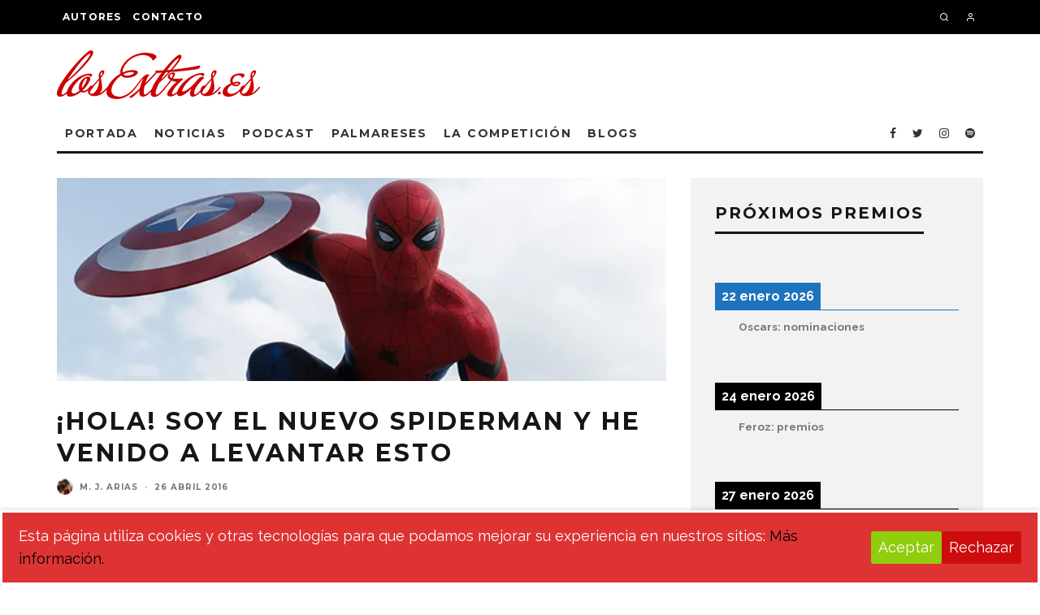

--- FILE ---
content_type: text/html; charset=UTF-8
request_url: https://www.losextras.es/blogs/no-soy-j-j-abrams/hola-soy-el-nuevo-spiderman-y-he-venido-a-levantar-esto/
body_size: 52874
content:
<!DOCTYPE html>
<html lang="es">
<head>
	<meta charset="UTF-8">
			<meta name="viewport" content="width=device-width, height=device-height, initial-scale=1.0, minimum-scale=1.0">
		<link rel="profile" href="https://gmpg.org/xfn/11">
	<title>¡Hola! Soy el nuevo Spiderman y he venido a levantar esto &#8211; losExtras.es</title>
<meta name='robots' content='max-image-preview:large' />
	<style>img:is([sizes="auto" i], [sizes^="auto," i]) { contain-intrinsic-size: 3000px 1500px }</style>
	<link rel='dns-prefetch' href='//www.losextras.es' />
<link rel='dns-prefetch' href='//stats.wp.com' />
<link rel='dns-prefetch' href='//fonts.googleapis.com' />
<link rel='dns-prefetch' href='//jetpack.wordpress.com' />
<link rel='dns-prefetch' href='//s0.wp.com' />
<link rel='dns-prefetch' href='//public-api.wordpress.com' />
<link rel='dns-prefetch' href='//0.gravatar.com' />
<link rel='dns-prefetch' href='//1.gravatar.com' />
<link rel='dns-prefetch' href='//2.gravatar.com' />
<link rel='preconnect' href='//i0.wp.com' />
<link rel="alternate" type="application/rss+xml" title="losExtras.es &raquo; Feed" href="https://www.losextras.es/feed/" />
<link rel="alternate" type="application/rss+xml" title="losExtras.es &raquo; Feed de los comentarios" href="https://www.losextras.es/comments/feed/" />
<link rel="alternate" type="application/rss+xml" title="losExtras.es &raquo; Comentario ¡Hola! Soy el nuevo Spiderman y he venido a levantar esto del feed" href="https://www.losextras.es/blogs/no-soy-j-j-abrams/hola-soy-el-nuevo-spiderman-y-he-venido-a-levantar-esto/feed/" />
<script type="text/javascript">
/* <![CDATA[ */
window._wpemojiSettings = {"baseUrl":"https:\/\/s.w.org\/images\/core\/emoji\/16.0.1\/72x72\/","ext":".png","svgUrl":"https:\/\/s.w.org\/images\/core\/emoji\/16.0.1\/svg\/","svgExt":".svg","source":{"concatemoji":"https:\/\/www.losextras.es\/wp-includes\/js\/wp-emoji-release.min.js?ver=8ec3e5631f736b1fe4414697abded666"}};
/*! This file is auto-generated */
!function(s,n){var o,i,e;function c(e){try{var t={supportTests:e,timestamp:(new Date).valueOf()};sessionStorage.setItem(o,JSON.stringify(t))}catch(e){}}function p(e,t,n){e.clearRect(0,0,e.canvas.width,e.canvas.height),e.fillText(t,0,0);var t=new Uint32Array(e.getImageData(0,0,e.canvas.width,e.canvas.height).data),a=(e.clearRect(0,0,e.canvas.width,e.canvas.height),e.fillText(n,0,0),new Uint32Array(e.getImageData(0,0,e.canvas.width,e.canvas.height).data));return t.every(function(e,t){return e===a[t]})}function u(e,t){e.clearRect(0,0,e.canvas.width,e.canvas.height),e.fillText(t,0,0);for(var n=e.getImageData(16,16,1,1),a=0;a<n.data.length;a++)if(0!==n.data[a])return!1;return!0}function f(e,t,n,a){switch(t){case"flag":return n(e,"\ud83c\udff3\ufe0f\u200d\u26a7\ufe0f","\ud83c\udff3\ufe0f\u200b\u26a7\ufe0f")?!1:!n(e,"\ud83c\udde8\ud83c\uddf6","\ud83c\udde8\u200b\ud83c\uddf6")&&!n(e,"\ud83c\udff4\udb40\udc67\udb40\udc62\udb40\udc65\udb40\udc6e\udb40\udc67\udb40\udc7f","\ud83c\udff4\u200b\udb40\udc67\u200b\udb40\udc62\u200b\udb40\udc65\u200b\udb40\udc6e\u200b\udb40\udc67\u200b\udb40\udc7f");case"emoji":return!a(e,"\ud83e\udedf")}return!1}function g(e,t,n,a){var r="undefined"!=typeof WorkerGlobalScope&&self instanceof WorkerGlobalScope?new OffscreenCanvas(300,150):s.createElement("canvas"),o=r.getContext("2d",{willReadFrequently:!0}),i=(o.textBaseline="top",o.font="600 32px Arial",{});return e.forEach(function(e){i[e]=t(o,e,n,a)}),i}function t(e){var t=s.createElement("script");t.src=e,t.defer=!0,s.head.appendChild(t)}"undefined"!=typeof Promise&&(o="wpEmojiSettingsSupports",i=["flag","emoji"],n.supports={everything:!0,everythingExceptFlag:!0},e=new Promise(function(e){s.addEventListener("DOMContentLoaded",e,{once:!0})}),new Promise(function(t){var n=function(){try{var e=JSON.parse(sessionStorage.getItem(o));if("object"==typeof e&&"number"==typeof e.timestamp&&(new Date).valueOf()<e.timestamp+604800&&"object"==typeof e.supportTests)return e.supportTests}catch(e){}return null}();if(!n){if("undefined"!=typeof Worker&&"undefined"!=typeof OffscreenCanvas&&"undefined"!=typeof URL&&URL.createObjectURL&&"undefined"!=typeof Blob)try{var e="postMessage("+g.toString()+"("+[JSON.stringify(i),f.toString(),p.toString(),u.toString()].join(",")+"));",a=new Blob([e],{type:"text/javascript"}),r=new Worker(URL.createObjectURL(a),{name:"wpTestEmojiSupports"});return void(r.onmessage=function(e){c(n=e.data),r.terminate(),t(n)})}catch(e){}c(n=g(i,f,p,u))}t(n)}).then(function(e){for(var t in e)n.supports[t]=e[t],n.supports.everything=n.supports.everything&&n.supports[t],"flag"!==t&&(n.supports.everythingExceptFlag=n.supports.everythingExceptFlag&&n.supports[t]);n.supports.everythingExceptFlag=n.supports.everythingExceptFlag&&!n.supports.flag,n.DOMReady=!1,n.readyCallback=function(){n.DOMReady=!0}}).then(function(){return e}).then(function(){var e;n.supports.everything||(n.readyCallback(),(e=n.source||{}).concatemoji?t(e.concatemoji):e.wpemoji&&e.twemoji&&(t(e.twemoji),t(e.wpemoji)))}))}((window,document),window._wpemojiSettings);
/* ]]> */
</script>
<link rel='stylesheet' id='sbi_styles-css' href='https://www.losextras.es/wp-content/plugins/instagram-feed/css/sbi-styles.min.css?ver=6.9.1' type='text/css' media='all' />
<style id='wp-emoji-styles-inline-css' type='text/css'>

	img.wp-smiley, img.emoji {
		display: inline !important;
		border: none !important;
		box-shadow: none !important;
		height: 1em !important;
		width: 1em !important;
		margin: 0 0.07em !important;
		vertical-align: -0.1em !important;
		background: none !important;
		padding: 0 !important;
	}
</style>
<link rel='stylesheet' id='wp-block-library-css' href='https://www.losextras.es/wp-includes/css/dist/block-library/style.min.css?ver=8ec3e5631f736b1fe4414697abded666' type='text/css' media='all' />
<style id='classic-theme-styles-inline-css' type='text/css'>
/*! This file is auto-generated */
.wp-block-button__link{color:#fff;background-color:#32373c;border-radius:9999px;box-shadow:none;text-decoration:none;padding:calc(.667em + 2px) calc(1.333em + 2px);font-size:1.125em}.wp-block-file__button{background:#32373c;color:#fff;text-decoration:none}
</style>
<link rel='stylesheet' id='wp-components-css' href='https://www.losextras.es/wp-includes/css/dist/components/style.min.css?ver=8ec3e5631f736b1fe4414697abded666' type='text/css' media='all' />
<link rel='stylesheet' id='wp-preferences-css' href='https://www.losextras.es/wp-includes/css/dist/preferences/style.min.css?ver=8ec3e5631f736b1fe4414697abded666' type='text/css' media='all' />
<link rel='stylesheet' id='wp-block-editor-css' href='https://www.losextras.es/wp-includes/css/dist/block-editor/style.min.css?ver=8ec3e5631f736b1fe4414697abded666' type='text/css' media='all' />
<link rel='stylesheet' id='wp-reusable-blocks-css' href='https://www.losextras.es/wp-includes/css/dist/reusable-blocks/style.min.css?ver=8ec3e5631f736b1fe4414697abded666' type='text/css' media='all' />
<link rel='stylesheet' id='wp-patterns-css' href='https://www.losextras.es/wp-includes/css/dist/patterns/style.min.css?ver=8ec3e5631f736b1fe4414697abded666' type='text/css' media='all' />
<link rel='stylesheet' id='wp-editor-css' href='https://www.losextras.es/wp-includes/css/dist/editor/style.min.css?ver=8ec3e5631f736b1fe4414697abded666' type='text/css' media='all' />
<link rel='stylesheet' id='arena_block-cgb-style-css-css' href='https://www.losextras.es/wp-content/plugins/arena-liveblog-and-chat-tool/gutenberg/arena-block/dist/blocks.style.build.css' type='text/css' media='all' />
<link rel='stylesheet' id='mediaelement-css' href='https://www.losextras.es/wp-includes/js/mediaelement/mediaelementplayer-legacy.min.css?ver=4.2.17' type='text/css' media='all' />
<link rel='stylesheet' id='wp-mediaelement-css' href='https://www.losextras.es/wp-includes/js/mediaelement/wp-mediaelement.min.css?ver=8ec3e5631f736b1fe4414697abded666' type='text/css' media='all' />
<style id='jetpack-sharing-buttons-style-inline-css' type='text/css'>
.jetpack-sharing-buttons__services-list{display:flex;flex-direction:row;flex-wrap:wrap;gap:0;list-style-type:none;margin:5px;padding:0}.jetpack-sharing-buttons__services-list.has-small-icon-size{font-size:12px}.jetpack-sharing-buttons__services-list.has-normal-icon-size{font-size:16px}.jetpack-sharing-buttons__services-list.has-large-icon-size{font-size:24px}.jetpack-sharing-buttons__services-list.has-huge-icon-size{font-size:36px}@media print{.jetpack-sharing-buttons__services-list{display:none!important}}.editor-styles-wrapper .wp-block-jetpack-sharing-buttons{gap:0;padding-inline-start:0}ul.jetpack-sharing-buttons__services-list.has-background{padding:1.25em 2.375em}
</style>
<style id='global-styles-inline-css' type='text/css'>
:root{--wp--preset--aspect-ratio--square: 1;--wp--preset--aspect-ratio--4-3: 4/3;--wp--preset--aspect-ratio--3-4: 3/4;--wp--preset--aspect-ratio--3-2: 3/2;--wp--preset--aspect-ratio--2-3: 2/3;--wp--preset--aspect-ratio--16-9: 16/9;--wp--preset--aspect-ratio--9-16: 9/16;--wp--preset--color--black: #000000;--wp--preset--color--cyan-bluish-gray: #abb8c3;--wp--preset--color--white: #ffffff;--wp--preset--color--pale-pink: #f78da7;--wp--preset--color--vivid-red: #cf2e2e;--wp--preset--color--luminous-vivid-orange: #ff6900;--wp--preset--color--luminous-vivid-amber: #fcb900;--wp--preset--color--light-green-cyan: #7bdcb5;--wp--preset--color--vivid-green-cyan: #00d084;--wp--preset--color--pale-cyan-blue: #8ed1fc;--wp--preset--color--vivid-cyan-blue: #0693e3;--wp--preset--color--vivid-purple: #9b51e0;--wp--preset--gradient--vivid-cyan-blue-to-vivid-purple: linear-gradient(135deg,rgba(6,147,227,1) 0%,rgb(155,81,224) 100%);--wp--preset--gradient--light-green-cyan-to-vivid-green-cyan: linear-gradient(135deg,rgb(122,220,180) 0%,rgb(0,208,130) 100%);--wp--preset--gradient--luminous-vivid-amber-to-luminous-vivid-orange: linear-gradient(135deg,rgba(252,185,0,1) 0%,rgba(255,105,0,1) 100%);--wp--preset--gradient--luminous-vivid-orange-to-vivid-red: linear-gradient(135deg,rgba(255,105,0,1) 0%,rgb(207,46,46) 100%);--wp--preset--gradient--very-light-gray-to-cyan-bluish-gray: linear-gradient(135deg,rgb(238,238,238) 0%,rgb(169,184,195) 100%);--wp--preset--gradient--cool-to-warm-spectrum: linear-gradient(135deg,rgb(74,234,220) 0%,rgb(151,120,209) 20%,rgb(207,42,186) 40%,rgb(238,44,130) 60%,rgb(251,105,98) 80%,rgb(254,248,76) 100%);--wp--preset--gradient--blush-light-purple: linear-gradient(135deg,rgb(255,206,236) 0%,rgb(152,150,240) 100%);--wp--preset--gradient--blush-bordeaux: linear-gradient(135deg,rgb(254,205,165) 0%,rgb(254,45,45) 50%,rgb(107,0,62) 100%);--wp--preset--gradient--luminous-dusk: linear-gradient(135deg,rgb(255,203,112) 0%,rgb(199,81,192) 50%,rgb(65,88,208) 100%);--wp--preset--gradient--pale-ocean: linear-gradient(135deg,rgb(255,245,203) 0%,rgb(182,227,212) 50%,rgb(51,167,181) 100%);--wp--preset--gradient--electric-grass: linear-gradient(135deg,rgb(202,248,128) 0%,rgb(113,206,126) 100%);--wp--preset--gradient--midnight: linear-gradient(135deg,rgb(2,3,129) 0%,rgb(40,116,252) 100%);--wp--preset--font-size--small: 13px;--wp--preset--font-size--medium: 20px;--wp--preset--font-size--large: 36px;--wp--preset--font-size--x-large: 42px;--wp--preset--spacing--20: 0.44rem;--wp--preset--spacing--30: 0.67rem;--wp--preset--spacing--40: 1rem;--wp--preset--spacing--50: 1.5rem;--wp--preset--spacing--60: 2.25rem;--wp--preset--spacing--70: 3.38rem;--wp--preset--spacing--80: 5.06rem;--wp--preset--shadow--natural: 6px 6px 9px rgba(0, 0, 0, 0.2);--wp--preset--shadow--deep: 12px 12px 50px rgba(0, 0, 0, 0.4);--wp--preset--shadow--sharp: 6px 6px 0px rgba(0, 0, 0, 0.2);--wp--preset--shadow--outlined: 6px 6px 0px -3px rgba(255, 255, 255, 1), 6px 6px rgba(0, 0, 0, 1);--wp--preset--shadow--crisp: 6px 6px 0px rgba(0, 0, 0, 1);}:where(.is-layout-flex){gap: 0.5em;}:where(.is-layout-grid){gap: 0.5em;}body .is-layout-flex{display: flex;}.is-layout-flex{flex-wrap: wrap;align-items: center;}.is-layout-flex > :is(*, div){margin: 0;}body .is-layout-grid{display: grid;}.is-layout-grid > :is(*, div){margin: 0;}:where(.wp-block-columns.is-layout-flex){gap: 2em;}:where(.wp-block-columns.is-layout-grid){gap: 2em;}:where(.wp-block-post-template.is-layout-flex){gap: 1.25em;}:where(.wp-block-post-template.is-layout-grid){gap: 1.25em;}.has-black-color{color: var(--wp--preset--color--black) !important;}.has-cyan-bluish-gray-color{color: var(--wp--preset--color--cyan-bluish-gray) !important;}.has-white-color{color: var(--wp--preset--color--white) !important;}.has-pale-pink-color{color: var(--wp--preset--color--pale-pink) !important;}.has-vivid-red-color{color: var(--wp--preset--color--vivid-red) !important;}.has-luminous-vivid-orange-color{color: var(--wp--preset--color--luminous-vivid-orange) !important;}.has-luminous-vivid-amber-color{color: var(--wp--preset--color--luminous-vivid-amber) !important;}.has-light-green-cyan-color{color: var(--wp--preset--color--light-green-cyan) !important;}.has-vivid-green-cyan-color{color: var(--wp--preset--color--vivid-green-cyan) !important;}.has-pale-cyan-blue-color{color: var(--wp--preset--color--pale-cyan-blue) !important;}.has-vivid-cyan-blue-color{color: var(--wp--preset--color--vivid-cyan-blue) !important;}.has-vivid-purple-color{color: var(--wp--preset--color--vivid-purple) !important;}.has-black-background-color{background-color: var(--wp--preset--color--black) !important;}.has-cyan-bluish-gray-background-color{background-color: var(--wp--preset--color--cyan-bluish-gray) !important;}.has-white-background-color{background-color: var(--wp--preset--color--white) !important;}.has-pale-pink-background-color{background-color: var(--wp--preset--color--pale-pink) !important;}.has-vivid-red-background-color{background-color: var(--wp--preset--color--vivid-red) !important;}.has-luminous-vivid-orange-background-color{background-color: var(--wp--preset--color--luminous-vivid-orange) !important;}.has-luminous-vivid-amber-background-color{background-color: var(--wp--preset--color--luminous-vivid-amber) !important;}.has-light-green-cyan-background-color{background-color: var(--wp--preset--color--light-green-cyan) !important;}.has-vivid-green-cyan-background-color{background-color: var(--wp--preset--color--vivid-green-cyan) !important;}.has-pale-cyan-blue-background-color{background-color: var(--wp--preset--color--pale-cyan-blue) !important;}.has-vivid-cyan-blue-background-color{background-color: var(--wp--preset--color--vivid-cyan-blue) !important;}.has-vivid-purple-background-color{background-color: var(--wp--preset--color--vivid-purple) !important;}.has-black-border-color{border-color: var(--wp--preset--color--black) !important;}.has-cyan-bluish-gray-border-color{border-color: var(--wp--preset--color--cyan-bluish-gray) !important;}.has-white-border-color{border-color: var(--wp--preset--color--white) !important;}.has-pale-pink-border-color{border-color: var(--wp--preset--color--pale-pink) !important;}.has-vivid-red-border-color{border-color: var(--wp--preset--color--vivid-red) !important;}.has-luminous-vivid-orange-border-color{border-color: var(--wp--preset--color--luminous-vivid-orange) !important;}.has-luminous-vivid-amber-border-color{border-color: var(--wp--preset--color--luminous-vivid-amber) !important;}.has-light-green-cyan-border-color{border-color: var(--wp--preset--color--light-green-cyan) !important;}.has-vivid-green-cyan-border-color{border-color: var(--wp--preset--color--vivid-green-cyan) !important;}.has-pale-cyan-blue-border-color{border-color: var(--wp--preset--color--pale-cyan-blue) !important;}.has-vivid-cyan-blue-border-color{border-color: var(--wp--preset--color--vivid-cyan-blue) !important;}.has-vivid-purple-border-color{border-color: var(--wp--preset--color--vivid-purple) !important;}.has-vivid-cyan-blue-to-vivid-purple-gradient-background{background: var(--wp--preset--gradient--vivid-cyan-blue-to-vivid-purple) !important;}.has-light-green-cyan-to-vivid-green-cyan-gradient-background{background: var(--wp--preset--gradient--light-green-cyan-to-vivid-green-cyan) !important;}.has-luminous-vivid-amber-to-luminous-vivid-orange-gradient-background{background: var(--wp--preset--gradient--luminous-vivid-amber-to-luminous-vivid-orange) !important;}.has-luminous-vivid-orange-to-vivid-red-gradient-background{background: var(--wp--preset--gradient--luminous-vivid-orange-to-vivid-red) !important;}.has-very-light-gray-to-cyan-bluish-gray-gradient-background{background: var(--wp--preset--gradient--very-light-gray-to-cyan-bluish-gray) !important;}.has-cool-to-warm-spectrum-gradient-background{background: var(--wp--preset--gradient--cool-to-warm-spectrum) !important;}.has-blush-light-purple-gradient-background{background: var(--wp--preset--gradient--blush-light-purple) !important;}.has-blush-bordeaux-gradient-background{background: var(--wp--preset--gradient--blush-bordeaux) !important;}.has-luminous-dusk-gradient-background{background: var(--wp--preset--gradient--luminous-dusk) !important;}.has-pale-ocean-gradient-background{background: var(--wp--preset--gradient--pale-ocean) !important;}.has-electric-grass-gradient-background{background: var(--wp--preset--gradient--electric-grass) !important;}.has-midnight-gradient-background{background: var(--wp--preset--gradient--midnight) !important;}.has-small-font-size{font-size: var(--wp--preset--font-size--small) !important;}.has-medium-font-size{font-size: var(--wp--preset--font-size--medium) !important;}.has-large-font-size{font-size: var(--wp--preset--font-size--large) !important;}.has-x-large-font-size{font-size: var(--wp--preset--font-size--x-large) !important;}
:where(.wp-block-post-template.is-layout-flex){gap: 1.25em;}:where(.wp-block-post-template.is-layout-grid){gap: 1.25em;}
:where(.wp-block-columns.is-layout-flex){gap: 2em;}:where(.wp-block-columns.is-layout-grid){gap: 2em;}
:root :where(.wp-block-pullquote){font-size: 1.5em;line-height: 1.6;}
</style>
<link rel='stylesheet' id='cookie-consent-style-css' href='https://www.losextras.es/wp-content/plugins/click-datos-lopd/assets/css/style.css?ver=8ec3e5631f736b1fe4414697abded666' type='text/css' media='all' />
<link rel='stylesheet' id='cntctfrm_form_style-css' href='https://www.losextras.es/wp-content/plugins/contact-form-plugin/css/form_style.css?ver=4.3.4' type='text/css' media='all' />
<link rel='stylesheet' id='lets-review-api-css' href='https://www.losextras.es/wp-content/plugins/lets-review/assets/css/style-api.min.css?ver=3.4.3' type='text/css' media='all' />
<link rel='stylesheet' id='font-awesome-css' href='https://www.losextras.es/wp-content/plugins/lets-review/assets/fonts/fontawesome/css/fontawesome.min.css?ver=3.4.3' type='text/css' media='all' />
<link rel='stylesheet' id='font-awesome-regular-css' href='https://www.losextras.es/wp-content/plugins/lets-review/assets/fonts/fontawesome/css/regular.min.css?ver=3.4.3' type='text/css' media='all' />
<link rel='stylesheet' id='font-awesome-solid-css' href='https://www.losextras.es/wp-content/plugins/lets-review/assets/fonts/fontawesome/css/solid.min.css?ver=3.4.3' type='text/css' media='all' />
<link rel='stylesheet' id='codetipi-15zine-style-css' href='https://www.losextras.es/wp-content/themes/15zine/assets/css/style.min.css?ver=3.3.9.8' type='text/css' media='all' />
<style id='codetipi-15zine-style-inline-css' type='text/css'>
.link-color-wrap > * > a,.link-color-wrap > * > ul a{ color: #1e73be;}.link-color-wrap > * > a:hover,.link-color-wrap > * > ul a:hover{ color: #dd3333;}body{ color: #2e2e2e;}.site-footer{ color: #fff;}body{font-size:18px;font-weight:400;line-height:1.6;text-transform:none;}.excerpt{font-size:18px;font-weight:400;line-height:1.6;text-transform:none;}.preview-thumbnail .title, .preview-review .title{font-size:14px;font-weight:700;letter-spacing:0.1em;line-height:1.3;text-transform:uppercase;}.byline{font-size:10px;font-weight:700;letter-spacing:0.1em;line-height:1.3;text-transform:uppercase;}.tipi-button, .button__back__home{font-size:14px;font-weight:700;letter-spacing:0.1em;text-transform:uppercase;}.breadcrumbs{font-size:11px;font-weight:400;letter-spacing:0.1em;text-transform:none;}.secondary-menu-wrap{font-size:14px;font-weight:700;letter-spacing:0.1em;line-height:1;text-transform:uppercase;}.preview-slider.title-s .title{font-size:14px;font-weight:700;letter-spacing:0.1em;line-height:1.3;text-transform:uppercase;}.preview-slider.title-m .title{font-size:14px;font-weight:700;letter-spacing:0.1em;line-height:1.3;text-transform:uppercase;}.preview-slider.title-l .title{font-size:14px;font-weight:700;letter-spacing:0.1em;line-height:1.3;text-transform:uppercase;}.preview-slider.title-xl .title{font-size:14px;font-weight:700;letter-spacing:0.1em;line-height:1.3;text-transform:uppercase;}.preview-grid.title-s .title{font-size:14px;font-weight:700;letter-spacing:0.1em;line-height:1.3;text-transform:uppercase;}.preview-grid.title-m .title{font-size:14px;font-weight:700;letter-spacing:0.1em;line-height:1.3;text-transform:uppercase;}.preview-grid.title-l .title{font-size:14px;font-weight:700;letter-spacing:0.1em;line-height:1.3;text-transform:uppercase;}.preview-classic .title{font-size:14px;font-weight:700;letter-spacing:0.1em;line-height:1.3;text-transform:uppercase;}.preview-2 .title{font-size:14px;font-weight:700;letter-spacing:0.1em;line-height:1.3;text-transform:uppercase;}.entry-content blockquote, .entry-content .wp-block-pullquote p{font-size:18px;font-weight:400;line-height:1.5;text-transform:none;}.hero-wrap .caption, .gallery-block__wrap .caption{font-size:12px;font-weight:400;line-height:1.2;text-transform:none;}.main-navigation{font-size:14px;font-weight:700;letter-spacing:0.12em;line-height:1;text-transform:uppercase;}.hero-meta.tipi-s-typo .title{font-size:18px;font-weight:700;letter-spacing:0.1em;line-height:1.3;text-transform:uppercase;}.hero-meta.tipi-m-typo .title{font-size:18px;font-weight:700;letter-spacing:0.1em;line-height:1.3;text-transform:uppercase;}.hero-meta.tipi-l-typo .title{font-size:18px;font-weight:700;letter-spacing:0.1em;line-height:1.3;text-transform:uppercase;}.entry-content h1{font-size:18px;font-weight:700;letter-spacing:0.1em;line-height:1.3;text-transform:uppercase;}.entry-content h2{font-size:18px;font-weight:700;letter-spacing:0.1em;line-height:1.3;text-transform:uppercase;}.entry-content h3{font-size:14px;font-weight:700;letter-spacing:0.1em;line-height:1.3;text-transform:uppercase;}.entry-content h4{font-size:14px;font-weight:700;letter-spacing:0.1em;line-height:1.3;text-transform:uppercase;}.entry-content h5{font-size:14px;font-weight:400;letter-spacing:0.1em;line-height:1.3;text-transform:none;}.widget-title{font-size:14px;font-weight:700;letter-spacing:0.1em;line-height:1.3;text-transform:uppercase;}.block-title-wrap .title{font-size:18px;font-weight:700;letter-spacing:0.1em;line-height:1.3;text-transform:uppercase;}.block-subtitle{font-size:15px;font-weight:700;letter-spacing:0.1em;line-height:1.3;text-transform:uppercase;}.preview-classic { padding-bottom: 10px; }.block-wrap-classic .block ~ .block .preview-1:first-child { padding-top: 10px; }.preview-thumbnail { padding-bottom: 10px; }.preview-classic{ border-bottom:1px dotted #f2f2f2;}.preview-classic { margin-bottom: 10px; }.block-wrap-bs-62 .block ~ .block, .block-wrap-classic .block ~ .block .preview-1:first-child { margin-top: 10px; }.block-wrap-classic .block ~ .block .preview-1:first-child{ border-top:1px dotted #f2f2f2;}.preview-classic { margin-bottom: 10px; }.block-wrap-bs-62 .block ~ .block, .block-wrap-classic .block ~ .block .preview-1:first-child { margin-top: 10px; }.preview-thumbnail{ border-bottom:1px dotted #f2f2f2;}.preview-thumbnail { margin-bottom: 10px; }.main-menu-logo img { width: 110px; }.mm-submenu-2 .mm-51 .menu-wrap > .sub-menu > li > a { color: #cc0000; }.cb-review-box .cb-bar .cb-overlay span { background: #f9db32; }.cb-review-box i { color: #f9db32; }.cb-review-box .cb-bar .cb-overlay span { background: #222; }.cb-review-box i { color: #222; }.preview-slider.tile-overlay--1:after, .preview-slider.tile-overlay--2 .meta:after { opacity: 0.25; }.preview-grid.tile-overlay--1:after, .preview-grid.tile-overlay--2 .meta:after { opacity: 0.4; }.main-navigation-border { border-bottom-color: #161616; }.cb-mm-on.cb-menu-light #cb-nav-bar .cb-main-nav > li:hover, .cb-mm-on.cb-menu-dark #cb-nav-bar .cb-main-nav > li:hover { background: #222; }body {}body, #respond, .cb-font-body, .font-b { font-family: 'Raleway',sans-serif; }h1, h2, h3, h4, h5, h6, .cb-font-header, .font-h, #bbp-user-navigation, .cb-byline, .product_meta, .price, .woocommerce-review-link, .cart_item, .cart-collaterals .cart_totals th { font-family: 'Montserrat',sans-serif }.main-menu > li > a, .main-menu-wrap .menu-icons > li > a {
		padding-top: 15px;
		padding-bottom: 15px;
	}.secondary-menu-wrap .menu-icons > li > a, .secondary-menu-wrap .secondary-menu > li > a {
		padding-top: 15px;
		padding-bottom: 15px;
	}.site-mob-header:not(.site-mob-header-11) .header-padding .logo-main-wrap, .site-mob-header:not(.site-mob-header-11) .header-padding .icons-wrap a, .site-mob-header-11 .header-padding {
		padding-top: 20px;
		padding-bottom: 20px;
	}.grid-spacing { border-top-width: 3px; }@media only screen and (min-width: 481px) {.block-wrap-slider:not(.block-wrap-51) .slider-spacing { margin-right: 3px;}.block--feature.block-wrap-slider .block-inner-style { padding-top: 3px;}}@media only screen and (min-width: 768px) {.grid-spacing { border-right-width: 3px; }.block-wrap-55 .slide { margin-right: 3px!important; }.block-wrap-grid:not(.block-wrap-81) .block { width: calc( 100% + 3px ); }.preview-slider.tile-overlay--1:hover:after, .preview-slider.tile-overlay--2.tile-overlay--gradient:hover:after, .preview-slider.tile-overlay--2:hover .meta:after { opacity: 0.75 ; }.preview-grid.tile-overlay--1:hover:after, .preview-grid.tile-overlay--2.tile-overlay--gradient:hover:after, .preview-grid.tile-overlay--2:hover .meta:after { opacity: 0.75 ; }}@media only screen and (min-width: 1020px) {.site-header .header-padding {
		padding-top: 20px;
		padding-bottom: 20px;
	}.excerpt{font-size:14px;}.tipi-button, .button__back__home{font-size:12px;}.secondary-menu-wrap{font-size:12px;}.preview-slider.title-s .title{font-size:16px;}.preview-slider.title-m .title{font-size:16px;}.preview-slider.title-l .title{font-size:32px;}.preview-slider.title-xl .title{font-size:38px;}.preview-grid.title-s .title{font-size:16px;}.preview-grid.title-m .title{font-size:16px;}.preview-grid.title-l .title{font-size:44px;}.preview-classic .title{font-size:20px;}.preview-2 .title{font-size:22px;}.entry-content blockquote, .entry-content .wp-block-pullquote p{font-size:30px;}.hero-wrap .caption, .gallery-block__wrap .caption{font-size:14px;}.hero-meta.tipi-s-typo .title{font-size:30px;}.hero-meta.tipi-m-typo .title{font-size:40px;}.hero-meta.tipi-l-typo .title{font-size:50px;}.entry-content h1{font-size:50px;}.entry-content h2{font-size:30px;}.entry-content h3{font-size:24px;}.entry-content h4{font-size:20px;}.widget-title{font-size:20px;}.block-title-wrap .title{font-size:28px;}}#calendar_wrap, #wp-calendar thead, #wp-calendar tfoot {background-color: rgba(228, 228, 228, 0);}
</style>
<link rel='stylesheet' id='codetipi-15zine-fonts-css' href='https://fonts.googleapis.com/css?family=Montserrat%3A400%2C700%7CRaleway%3A400%2C700&#038;subset=latin%2Clatin-ext&#038;display=swap' type='text/css' media='all' />
<!--[if IE]>
<link rel='stylesheet' id='codetipi-15zine-ie9-css' href='https://www.losextras.es/wp-content/themes/15zine/assets/css/ie.css?ver=3.3.9.8' type='text/css' media='all' />
<![endif]-->
<link rel='stylesheet' id='swipebox-css' href='https://www.losextras.es/wp-content/themes/15zine/assets/css/swipebox.min.css?ver=1.4.4' type='text/css' media='all' />
<link rel='stylesheet' id='jetpack-subscriptions-css' href='https://www.losextras.es/wp-content/plugins/jetpack/_inc/build/subscriptions/subscriptions.min.css?ver=15.0.2' type='text/css' media='all' />
<link rel='stylesheet' id='login-with-ajax-css' href='https://www.losextras.es/wp-content/plugins/login-with-ajax/templates/widget.css?ver=4.5.1' type='text/css' media='all' />
<link rel='stylesheet' id='simcal-qtip-css' href='https://www.losextras.es/wp-content/plugins/google-calendar-events/assets/generated/vendor/jquery.qtip.min.css?ver=3.5.5' type='text/css' media='all' />
<link rel='stylesheet' id='simcal-default-calendar-grid-css' href='https://www.losextras.es/wp-content/plugins/google-calendar-events/assets/generated/default-calendar-grid.min.css?ver=3.5.5' type='text/css' media='all' />
<link rel='stylesheet' id='simcal-default-calendar-list-css' href='https://www.losextras.es/wp-content/plugins/google-calendar-events/assets/generated/default-calendar-list.min.css?ver=3.5.5' type='text/css' media='all' />
<script type="text/javascript" src="https://www.losextras.es/wp-includes/js/jquery/jquery.min.js?ver=3.7.1" id="jquery-core-js"></script>
<script type="text/javascript" src="https://www.losextras.es/wp-includes/js/jquery/jquery-migrate.min.js?ver=3.4.1" id="jquery-migrate-js"></script>
<script type="text/javascript" id="login-with-ajax-js-extra">
/* <![CDATA[ */
var LWA = {"ajaxurl":"https:\/\/www.losextras.es\/wp-admin\/admin-ajax.php","off":""};
/* ]]> */
</script>
<script type="text/javascript" src="https://www.losextras.es/wp-content/themes/15zine/plugins/login-with-ajax/login-with-ajax.js?ver=4.5.1" id="login-with-ajax-js"></script>
<script type="text/javascript" src="https://www.losextras.es/wp-content/plugins/login-with-ajax/ajaxify/ajaxify.min.js?ver=4.5.1" id="login-with-ajax-ajaxify-js"></script>
<link rel="https://api.w.org/" href="https://www.losextras.es/wp-json/" /><link rel="alternate" title="JSON" type="application/json" href="https://www.losextras.es/wp-json/wp/v2/posts/27732" /><link rel="canonical" href="https://www.losextras.es/blogs/no-soy-j-j-abrams/hola-soy-el-nuevo-spiderman-y-he-venido-a-levantar-esto/" />
<link rel="alternate" title="oEmbed (JSON)" type="application/json+oembed" href="https://www.losextras.es/wp-json/oembed/1.0/embed?url=https%3A%2F%2Fwww.losextras.es%2Fblogs%2Fno-soy-j-j-abrams%2Fhola-soy-el-nuevo-spiderman-y-he-venido-a-levantar-esto%2F" />
<link rel="alternate" title="oEmbed (XML)" type="text/xml+oembed" href="https://www.losextras.es/wp-json/oembed/1.0/embed?url=https%3A%2F%2Fwww.losextras.es%2Fblogs%2Fno-soy-j-j-abrams%2Fhola-soy-el-nuevo-spiderman-y-he-venido-a-levantar-esto%2F&#038;format=xml" />
<style id="cdlopd-css" type="text/css" media="screen">
				#catapult-cookie-bar {
					box-sizing: border-box;
					max-height: 0;
					opacity: 0;
					z-index: 99999;
					overflow: hidden;
					color: #ffffff;
					position: fixed;
					left: 0;
					bottom: 0;
					width: 100%;
					background-color: #dd3333;
                                        border-style: solid;
                                        border-width: px;
                                        border-color: ;
				}
				#catapult-cookie-bar a {
					color: #000000;
				}
				#catapult-cookie-bar .x_close span {
					background-color: ;
				}
				button#catapultCookieAceptar {
					background:#90CD0D;
					color: #fff;
					border: 0; padding: 6px 9px; border-radius: 3px;
				}
                                button#catapultCookieRechazar {
					background:#CD0D0D;
					color: #fff;
					border: 0; padding: 6px 9px; border-radius: 3px;
				}
				#catapult-cookie-bar h3 {
					color: #ffffff;
				}
				.has-cookie-bar #catapult-cookie-bar {
					opacity: 1;
					max-height: 999px;
					min-height: 30px;
				}</style>	<style>img#wpstats{display:none}</style>
		<link rel="preload" type="font/woff2" as="font" href="https://www.losextras.es/wp-content/themes/15zine/assets/css/15zine/codetipi-15zine.woff2?9oa0lg" crossorigin><link rel="dns-prefetch" href="//fonts.googleapis.com"><link rel="preconnect" href="https://fonts.gstatic.com/" crossorigin>	<!-- Google Analytics -->
	<script>
	window.ga=window.ga||function(){(ga.q=ga.q||[]).push(arguments)};ga.l=+new Date;
	ga('create', 'UA-30661525-1', 'auto');
	ga('send', 'pageview');
			ga('set', 'anonymizeIp', true);
		</script>
	<!-- End Google Analytics -->
		<meta property="og:title" content="¡Hola! Soy el nuevo Spiderman y he venido a levantar esto">
	<meta property="og:description" content="Civil War arranca cargada de traumas, drama y remordimientos hasta que aparece el nuevo Spiderman, el de Tom Holland
">
	<meta property="og:image" content="https://i0.wp.com/www.losextras.es/wp-content/uploads/2016/04/spiderman-losextras.jpg?fit=620%2C207&#038;ssl=1">
	<meta property="og:url" content="https://www.losextras.es/blogs/no-soy-j-j-abrams/hola-soy-el-nuevo-spiderman-y-he-venido-a-levantar-esto/">
	<meta name="twitter:card" content="summary_large_image">
	<meta property="og:site_name" content="losExtras.es">
	<meta property="og:type" content="website">
	<style>
.milestone-widget {
	--milestone-text-color: #333333;
	--milestone-bg-color: #ffffff;
	--milestone-border-color:#cccccc;
}
</style>
		<script type="text/javascript" src="https://www.losextras.es/wp-content/plugins/si-captcha-for-wordpress/captcha/si_captcha.js?ver=1769109487"></script>
<!-- begin SI CAPTCHA Anti-Spam - login/register form style -->
<style type="text/css">
.si_captcha_small { width:175px; height:45px; padding-top:10px; padding-bottom:10px; }
.si_captcha_large { width:250px; height:60px; padding-top:10px; padding-bottom:10px; }
img#si_image_com { border-style:none; margin:0; padding-right:5px; float:left; }
img#si_image_reg { border-style:none; margin:0; padding-right:5px; float:left; }
img#si_image_log { border-style:none; margin:0; padding-right:5px; float:left; }
img#si_image_side_login { border-style:none; margin:0; padding-right:5px; float:left; }
img#si_image_checkout { border-style:none; margin:0; padding-right:5px; float:left; }
img#si_image_jetpack { border-style:none; margin:0; padding-right:5px; float:left; }
img#si_image_bbpress_topic { border-style:none; margin:0; padding-right:5px; float:left; }
.si_captcha_refresh { border-style:none; margin:0; vertical-align:bottom; }
div#si_captcha_input { display:block; padding-top:15px; padding-bottom:5px; }
label#si_captcha_code_label { margin:0; }
input#si_captcha_code_input { width:65px; }
p#si_captcha_code_p { clear: left; padding-top:10px; }
.si-captcha-jetpack-error { color:#DC3232; }
</style>
<!-- end SI CAPTCHA Anti-Spam - login/register form style -->

<!-- Jetpack Open Graph Tags -->
<meta property="og:type" content="article" />
<meta property="og:title" content="¡Hola! Soy el nuevo Spiderman y he venido a levantar esto" />
<meta property="og:url" content="https://www.losextras.es/blogs/no-soy-j-j-abrams/hola-soy-el-nuevo-spiderman-y-he-venido-a-levantar-esto/" />
<meta property="og:description" content="Civil War arranca cargada de traumas, drama y remordimientos hasta que aparece el nuevo Spiderman, el de Tom Holland" />
<meta property="article:published_time" content="2016-04-26T06:02:51+00:00" />
<meta property="article:modified_time" content="2016-04-29T19:52:34+00:00" />
<meta property="og:site_name" content="losExtras.es" />
<meta property="og:image" content="https://i0.wp.com/www.losextras.es/wp-content/uploads/2016/04/spiderman-losextras.jpg?fit=620%2C207&#038;ssl=1" />
<meta property="og:image:width" content="620" />
<meta property="og:image:height" content="207" />
<meta property="og:image:alt" content="" />
<meta property="og:locale" content="es_ES" />
<meta name="twitter:text:title" content="¡Hola! Soy el &lt;b&gt;nuevo Spiderman&lt;/b&gt; y he venido a levantar esto" />
<meta name="twitter:image" content="https://i0.wp.com/www.losextras.es/wp-content/uploads/2016/04/spiderman-losextras.jpg?fit=620%2C207&#038;ssl=1&#038;w=640" />
<meta name="twitter:card" content="summary_large_image" />

<!-- End Jetpack Open Graph Tags -->
<link rel="icon" href="https://i0.wp.com/www.losextras.es/wp-content/uploads/2016/09/cropped-losextras-cuad2016.png?fit=32%2C32&#038;ssl=1" sizes="32x32" />
<link rel="icon" href="https://i0.wp.com/www.losextras.es/wp-content/uploads/2016/09/cropped-losextras-cuad2016.png?fit=192%2C192&#038;ssl=1" sizes="192x192" />
<link rel="apple-touch-icon" href="https://i0.wp.com/www.losextras.es/wp-content/uploads/2016/09/cropped-losextras-cuad2016.png?fit=180%2C180&#038;ssl=1" />
<meta name="msapplication-TileImage" content="https://i0.wp.com/www.losextras.es/wp-content/uploads/2016/09/cropped-losextras-cuad2016.png?fit=270%2C270&#038;ssl=1" />
</head>
<body data-rsssl=1 class="wp-singular post-template-default single single-post postid-27732 single-format-standard wp-theme-15zine sticky-sbs header__da--mob-off mob-fi-tall  cb-body-light cb-footer-dark body-mob-header-2 site-mob-menu-a-4 site-mob-menu-1 mm-submenu-2">
			<div id="cb-outer-container" class="site">
		<header id="mobhead" class="site-header-block site-mob-header tipi-l-0 site-mob-header-2 sticky-menu-1 sticky-top site-skin-2"><div class="bg-area stickyable header-padding tipi-row tipi-vertical-c">
	<div class="logo-main-wrap logo-mob-wrap tipi-vertical-c">
		<div class="logo logo-mobile"><a href="https://www.losextras.es" data-pin-nopin="true"><img src="https://www.losextras.es/wp-content/uploads/2013/04/losExtras-cabecerapeq2016.png" srcset="https://www.losextras.es/wp-content/uploads/2013/04/losExtras-cabecerapeq2016-retina.png 2x" alt="losExtras.es" width="110" height="26"></a></div>	</div>
	<ul class="menu-right icons-wrap tipi-vertical-c">
				<li class="codetipi-15zine-icon cb-icon-login  cb-menu-icon vertical-c"><a href="#" data-title="Login / Join" class="tipi-tip tipi-tip-b vertical-c modal-tr" data-type="lwa"><i class="codetipi-15zine-i-user" aria-hidden="true"></i></a></li>		<li class="codetipi-15zine-icon vertical-c"><a href="#" class="mob-tr-open" data-target="slide-menu"><i class="codetipi-15zine-i-menu" aria-hidden="true"></i></a></li>	</ul>
</div>
</header><!-- .site-mob-header --><div id="mob-line" class="tipi-l-0"></div>		<div id="cb-container" class="site-inner container clearfix">
	<div id="cb-top-menu" class="secondary-menu-wrap cb-font-header tipi-m-0-down clearfix site-skin-2">
		<div class="cb-top-menu-wrap tipi-flex side-spacing wrap">
			<ul class="cb-top-nav secondary-menu tipi-flex"><li id="menu-item-9960" class="menu-item menu-item-type-post_type menu-item-object-page dropper standard-drop menu-item-9960"><a href="https://www.losextras.es/autores/">Autores</a></li>
<li id="menu-item-9851" class="menu-item menu-item-type-post_type menu-item-object-page dropper standard-drop menu-item-9851"><a href="https://www.losextras.es/contacto/">Contacto</a></li>
</ul><ul class="menu-icons tipi-flex-eq-height"><li class="codetipi-15zine-icon cb-icon-search cb-menu-icon vertical-c"><a href="#" data-title="Buscar" class="tipi-tip tipi-tip-b vertical-c modal-tr" data-type="search"><i class="codetipi-15zine-i-search" aria-hidden="true"></i></a></li><li class="codetipi-15zine-icon cb-icon-login  cb-menu-icon vertical-c"><a href="#" data-title="Login / Join" class="tipi-tip tipi-tip-b vertical-c modal-tr" data-type="lwa"><i class="codetipi-15zine-i-user" aria-hidden="true"></i></a></li></ul>		</div>
	</div>
	<header id="masthead" class="site-header-block site-header clearfix site-header-1 header-skin-1 site-img-1 mm-ani-1 mm-skin-2 main-menu-skin-1 main-menu-width-3 main-menu-bar-color-1 logo-only-when-stuck main-menu-l"><div class="bg-area">
			<div class="logo-main-wrap header-padding tipi-vertical-c logo-main-wrap-l side-spacing wrap">
			<div class="logo logo-main"><a href="https://www.losextras.es" data-pin-nopin="true"><img src="https://www.losextras.es/wp-content/uploads/2013/04/losExtras-cabecera2016.png" srcset="https://www.losextras.es/wp-content/uploads/2013/04/losExtras-cabecera2016-retina.png 2x" alt="losExtras.es" width="250" height="60"></a></div>					</div>
		<div class="background"></div></div>
</header><!-- .site-header --><div id="header-line"></div><nav id="cb-nav-bar" class="main-navigation cb-nav-bar-wrap nav-bar tipi-m-0-down clearfix site-skin-1 mm-ani-1 mm-skin-2 main-menu-bar-color-1 wrap side-spacing sticky-top sticky-menu sticky-menu-1 logo-only-when-stuck main-menu-l">
	<div class="menu-bg-area main-navigation-border">
		<div id="cb-main-menu" class="main-menu-wrap cb-nav-bar-wrap clearfix cb-font-header main-nav-wrap vertical-c side-spacing wrap">
			<div class="logo-menu-wrap tipi-vertical-c"><div id="cb-nav-logo" class="main-menu-logo logo"><a href="https://www.losextras.es"><img src="https://www.losextras.es/wp-content/uploads/2013/04/losExtras-cabecerapeq2016.png" alt="Menu logo" srcset="https://www.losextras.es/wp-content/uploads/2013/04/losExtras-cabecerapeq2016-retina.png 2x"></a></div></div>			<ul id="menu-main-menu" class="main-menu nav cb-main-nav main-nav clearfix tipi-flex horizontal-menu">
				<li id="menu-item-28270" class="menu-item menu-item-type-custom menu-item-object-custom menu-item-home dropper standard-drop menu-item-28270"><a href="https://www.losextras.es/">Portada</a></li>
<li id="menu-item-8971" class="menu-item menu-item-type-taxonomy menu-item-object-category menu-item-has-children dropper drop-it mm-art mm-wrap-11 mm-wrap mm-color mm-sb-left menu-item-8971"><a href="https://www.losextras.es/category/noticias/" data-ppp="3" data-tid="2"  data-term="category">Noticias</a><div class="menu mm-11 tipi-row side-spacing" data-mm="11"><div class="menu-wrap menu-wrap-more-10 tipi-flex"><div id="block-wrap-8971" class="block-wrap block-wrap-61 block-to-see block-wrap-classic clearfix ppl-m-3 ppl-s-3 block-css-8971 block--light" data-id="8971"><div class="block-inner-style"><div class="block-inner-box contents"><div class="block-title-wrap cb-module-header"><h2 class="block-title cb-module-title title">Noticias</h2><a href="https://www.losextras.es/category/noticias/" class="see-all">See All</a></div><div class="block">		<article class="preview-classic separation-border-style stack ani-base tipi-xs-12 preview-61 with-fi post-39154 post type-post status-publish format-standard has-post-thumbnail hentry category-en-portada category-san-sebastian-2025">
					<div class="cb-mask mask" style="background:#222;">
			<a href="https://www.losextras.es/noticias/festivales/san-sebastian-2025/los-domingos-de-alauda-ruiz-de-azua-premio-feroz-zinemaldia-2025-a-la-mejor-pelicula-del-festival-de-san-sebastian/" class="mask-img">
				<img width="360" height="240" src="https://i0.wp.com/www.losextras.es/wp-content/uploads/2025/09/ferozzinemaldia2026_web.jpg?resize=360%2C240&amp;ssl=1" class="attachment-codetipi-15zine-360-240 size-codetipi-15zine-360-240 wp-post-image" alt="" decoding="async" fetchpriority="high" />			</a>
		</div>
						<div class="cb-meta cb-article-meta meta">
								<h2 class="title cb-post-title">
					<a href="https://www.losextras.es/noticias/festivales/san-sebastian-2025/los-domingos-de-alauda-ruiz-de-azua-premio-feroz-zinemaldia-2025-a-la-mejor-pelicula-del-festival-de-san-sebastian/">
						‘Los domingos’, de Alauda Ruiz de Azúa, Premio Feroz Zinemaldia 2025 a la mejor película de San Sebastián					</a>
				</h2>
							</div>
		</article>
				<article class="preview-classic separation-border-style stack ani-base tipi-xs-12 preview-61 with-fi post-39160 post type-post status-publish format-standard has-post-thumbnail hentry category-en-portada category-san-sebastian-2025 tag-cine-queer tag-cine-y-vih tag-diego-cespedes tag-sida tag-travestis">
					<div class="cb-mask mask" style="background:#222;">
			<a href="https://www.losextras.es/en-portada/la-misteriosa-mirada-del-flamenco-un-western-queer-sin-complejos/" class="mask-img">
				<img width="360" height="240" src="https://i0.wp.com/www.losextras.es/wp-content/uploads/2025/09/LA-MISTERIOSA-MIRADA-DEL-FAMENCO.jpg?resize=360%2C240&amp;ssl=1" class="attachment-codetipi-15zine-360-240 size-codetipi-15zine-360-240 wp-post-image" alt="" decoding="async" /><div class="lets-review-api-wrap lr-font-h lr-cf lr-api-format-3 lr-api-has-icons codetipi-15zine-review codetipi-15zine-review-4" style="background-color: #222;" data-api-score="4" data-api-100="80" data-api-format="3"><div class="lets-review-api-score-box"><div class="lets-review-final-score"><i class="codetipi-15zine-i-star"></i><i class="codetipi-15zine-i-star"></i><i class="codetipi-15zine-i-star"></i><i class="codetipi-15zine-i-star"></i><i class="codetipi-15zine-i-star"></i><div class="score-overlay" style="width:20%; background-color: #222;"></div></div></div></div>			</a>
		</div>
						<div class="cb-meta cb-article-meta meta">
								<h2 class="title cb-post-title">
					<a href="https://www.losextras.es/en-portada/la-misteriosa-mirada-del-flamenco-un-western-queer-sin-complejos/">
						‘La misteriosa mirada del flamenco’, un western queer sin complejos					</a>
				</h2>
							</div>
		</article>
				<article class="preview-classic separation-border-style stack ani-base tipi-xs-12 preview-61 with-fi post-39164 post type-post status-publish format-standard has-post-thumbnail hentry category-cine category-en-portada">
					<div class="cb-mask mask" style="background:#222;">
			<a href="https://www.losextras.es/en-portada/hiedra-la-propuesta-mas-incomoda-de-horizontes-latinos/" class="mask-img">
				<img width="360" height="240" src="https://i0.wp.com/www.losextras.es/wp-content/uploads/2025/09/La-hiedra_Ana-Cristina-Barragan.jpg?resize=360%2C240&amp;ssl=1" class="attachment-codetipi-15zine-360-240 size-codetipi-15zine-360-240 wp-post-image" alt="" decoding="async" /><div class="lets-review-api-wrap lr-font-h lr-cf lr-api-format-3 lr-api-has-icons lr-api-wrap-has-subtitle codetipi-15zine-review codetipi-15zine-review-4" style="background-color: #222;" data-api-score="3.7" data-api-100="74" data-api-format="3"><div class="lets-review-api-score-box"><div class="lets-review-final-score"><i class="codetipi-15zine-i-star"></i><i class="codetipi-15zine-i-star"></i><i class="codetipi-15zine-i-star"></i><i class="codetipi-15zine-i-star"></i><i class="codetipi-15zine-i-star"></i><div class="score-overlay" style="width:26%; background-color: #222;"></div></div><div class="lets-review-subtitle">Una sorpresa del cine ecuatoriano</div></div></div>			</a>
		</div>
						<div class="cb-meta cb-article-meta meta">
								<h2 class="title cb-post-title">
					<a href="https://www.losextras.es/en-portada/hiedra-la-propuesta-mas-incomoda-de-horizontes-latinos/">
						&#8216;Hiedra&#8217;: la propuesta más incómoda de Horizontes Latinos					</a>
				</h2>
							</div>
		</article>
		</div></div></div></div>
<ul class="sub-menu">
	<li id="menu-item-8972" class="menu-item menu-item-type-taxonomy menu-item-object-category dropper drop-it menu-item-8972"><a href="https://www.losextras.es/category/noticias/cine/" class="block-more block-mm-init block-changer block-mm-changer" data-title="Cine" data-url="https://www.losextras.es/category/noticias/cine/" data-subtitle="" data-count="1532" data-tid="73"  data-term="category">Cine</a></li>
	<li id="menu-item-8978" class="menu-item menu-item-type-taxonomy menu-item-object-category dropper drop-it menu-item-8978"><a href="https://www.losextras.es/category/noticias/television/" class="block-more block-mm-init block-changer block-mm-changer" data-title="Televisión" data-url="https://www.losextras.es/category/noticias/television/" data-subtitle="" data-count="110" data-tid="75"  data-term="category">Televisión</a></li>
	<li id="menu-item-8979" class="menu-item menu-item-type-taxonomy menu-item-object-category dropper drop-it menu-item-8979"><a href="https://www.losextras.es/category/noticias/premios/" class="block-more block-mm-init block-changer block-mm-changer" data-title="Premios" data-url="https://www.losextras.es/category/noticias/premios/" data-subtitle="" data-count="1843" data-tid="76"  data-term="category">Premios</a></li>
	<li id="menu-item-8974" class="menu-item menu-item-type-taxonomy menu-item-object-category dropper drop-it menu-item-8974"><a href="https://www.losextras.es/category/noticias/festivales/" class="block-more block-mm-init block-changer block-mm-changer" data-title="Festivales" data-url="https://www.losextras.es/category/noticias/festivales/" data-subtitle="" data-count="546" data-tid="69"  data-term="category">Festivales</a></li>
	<li id="menu-item-8976" class="menu-item menu-item-type-taxonomy menu-item-object-category dropper drop-it menu-item-8976"><a href="https://www.losextras.es/category/noticias/obituarios/" class="block-more block-mm-init block-changer block-mm-changer" data-title="Obituarios" data-url="https://www.losextras.es/category/noticias/obituarios/" data-subtitle="" data-count="148" data-tid="67"  data-term="category">Obituarios</a></li>
	<li id="menu-item-28284" class="menu-item menu-item-type-taxonomy menu-item-object-category dropper drop-it menu-item-28284"><a href="https://www.losextras.es/category/criticas/" class="block-more block-mm-init block-changer block-mm-changer" data-title="Críticas" data-url="https://www.losextras.es/category/criticas/" data-subtitle="" data-count="94" data-tid="68"  data-term="category">Críticas</a></li>
	<li id="menu-item-8980" class="menu-item menu-item-type-taxonomy menu-item-object-category dropper drop-it menu-item-8980"><a href="https://www.losextras.es/category/noticias/taquilla/" class="block-more block-mm-init block-changer block-mm-changer" data-title="Taquilla" data-url="https://www.losextras.es/category/noticias/taquilla/" data-subtitle="" data-count="162" data-tid="71"  data-term="category">Taquilla</a></li>
	<li id="menu-item-8981" class="menu-item menu-item-type-taxonomy menu-item-object-category dropper drop-it menu-item-8981"><a href="https://www.losextras.es/category/noticias/visto-oido/" class="block-more block-mm-init block-changer block-mm-changer" data-title="Visto Oído" data-url="https://www.losextras.es/category/noticias/visto-oido/" data-subtitle="" data-count="297" data-tid="60"  data-term="category">Visto Oído</a></li>
	<li id="menu-item-10007" class="menu-item menu-item-type-taxonomy menu-item-object-category dropper drop-it menu-item-10007"><a href="https://www.losextras.es/category/concursos/" class="block-more block-mm-init block-changer block-mm-changer" data-title="Concursos" data-url="https://www.losextras.es/category/concursos/" data-subtitle="" data-count="70" data-tid="59"  data-term="category">Concursos</a></li>
</ul></div></div>
</li>
<li id="menu-item-8982" class="menu-item menu-item-type-taxonomy menu-item-object-category dropper drop-it mm-art mm-wrap-11 mm-wrap mm-color mm-sb-left menu-item-8982"><a href="https://www.losextras.es/category/noticias/podcast/" data-ppp="3" data-tid="49"  data-term="category">Podcast</a><div class="menu mm-11 tipi-row side-spacing" data-mm="11"><div class="menu-wrap menu-wrap-more-10 tipi-flex"><div id="block-wrap-8982" class="block-wrap block-wrap-61 block-to-see block-wrap-classic clearfix ppl-m-3 ppl-s-3 block-css-8982 block--light" data-id="8982"><div class="block-inner-style"><div class="block-inner-box contents"><div class="block-title-wrap cb-module-header"><h2 class="block-title cb-module-title title">Podcast</h2><a href="https://www.losextras.es/category/noticias/podcast/" class="see-all">See All</a></div><div class="block">		<article class="preview-classic separation-border-style stack ani-base tipi-xs-12 preview-61 with-fi post-30857 post type-post status-publish format-audio has-post-thumbnail hentry category-en-portada category-podcast tag-comancheria tag-damien-chazelle tag-emma-stone tag-fences tag-figuras-ocultas tag-hasta-el-ultimo-hombre tag-isabelle-huppert tag-la-la-land tag-la-llegada tag-lion tag-manchester-frente-al-mar tag-mejor-pelicula tag-mel-gibson tag-moolight tag-nicole-kidman tag-oscars-2017 tag-podcast-2 tag-viola-davis post_format-post-format-audio">
					<div class="cb-mask mask" style="background:#222;">
			<a href="https://www.losextras.es/noticias/podcast/podcast-las-9-candidatas-al-oscar-pelicula-por-pelicula/" class="mask-img">
				<img width="360" height="240" src="https://i0.wp.com/www.losextras.es/wp-content/uploads/2017/02/oscars-2017-podcast.jpeg?resize=360%2C240&amp;ssl=1" class="attachment-codetipi-15zine-360-240 size-codetipi-15zine-360-240 wp-post-image" alt="" decoding="async" srcset="https://i0.wp.com/www.losextras.es/wp-content/uploads/2017/02/oscars-2017-podcast.jpeg?w=750&amp;ssl=1 750w, https://i0.wp.com/www.losextras.es/wp-content/uploads/2017/02/oscars-2017-podcast.jpeg?resize=350%2C233&amp;ssl=1 350w" sizes="(max-width: 360px) 100vw, 360px" />			</a>
		</div>
						<div class="cb-meta cb-article-meta meta">
								<h2 class="title cb-post-title">
					<a href="https://www.losextras.es/noticias/podcast/podcast-las-9-candidatas-al-oscar-pelicula-por-pelicula/">
						Podcast: Las 9 candidatas al Oscar, película por película					</a>
				</h2>
							</div>
		</article>
				<article class="preview-classic separation-border-style stack ani-base tipi-xs-12 preview-61 with-fi post-29840 post type-post status-publish format-audio has-post-thumbnail hentry category-en-portada category-podcast tag-amy-adams tag-animales-nocturnos tag-comancheria tag-damien-chazelle tag-denis-villeneuve tag-el-hombre-de-las-mil-caras tag-elle tag-emma-suarez tag-globos-de-oro-2017 tag-goya-2017 tag-hasta-el-ultimo-hombre tag-julieta tag-la-la-land tag-la-llegada tag-luis-callejo tag-manolo-solo tag-manuel-moron tag-natalie-portman tag-paul-verhoeven tag-lista-premios tag-que-dios-nos-perdone tag-raul-arevalo tag-tarde-para-la-ira post_format-post-format-audio">
					<div class="cb-mask mask" style="background:#222;">
			<a href="https://www.losextras.es/noticias/podcast/podcast-los-globos-de-oro-o-el-afan-por-influir-en-la-carrera/" class="mask-img">
				<img width="360" height="240" src="https://i0.wp.com/www.losextras.es/wp-content/uploads/2017/01/podcast-losextras-globos-de-oro-2017.jpeg?resize=360%2C240&amp;ssl=1" class="attachment-codetipi-15zine-360-240 size-codetipi-15zine-360-240 wp-post-image" alt="" decoding="async" srcset="https://i0.wp.com/www.losextras.es/wp-content/uploads/2017/01/podcast-losextras-globos-de-oro-2017.jpeg?w=750&amp;ssl=1 750w, https://i0.wp.com/www.losextras.es/wp-content/uploads/2017/01/podcast-losextras-globos-de-oro-2017.jpeg?resize=350%2C233&amp;ssl=1 350w" sizes="(max-width: 360px) 100vw, 360px" />			</a>
		</div>
						<div class="cb-meta cb-article-meta meta">
								<h2 class="title cb-post-title">
					<a href="https://www.losextras.es/noticias/podcast/podcast-los-globos-de-oro-o-el-afan-por-influir-en-la-carrera/">
						Podcast: Los Globos de Oro o el afán por influir en la carrera					</a>
				</h2>
							</div>
		</article>
				<article class="preview-classic separation-border-style stack ani-base tipi-xs-12 preview-61 with-fi post-29307 post type-post status-publish format-audio has-post-thumbnail hentry category-en-portada category-podcast tag-albert-serra tag-almodovar tag-animales-fantasticos-y-donde-encontrarlos tag-antonio-de-la-torre tag-barbara-lennie tag-bayona tag-el-hombre-de-las-mil-caras tag-emma-suarez tag-julieta tag-la-llegada tag-la-muerte-de-luis-xiv tag-la-propera-pell tag-la-puerta-abierta tag-la-reina-de-espana tag-las-furias tag-luis-callejo tag-manolo-solo tag-maria-y-los-demas tag-raul-arevalo tag-silencio tag-tarde-para-la-ira tag-un-monstruo-viene-a-verme post_format-post-format-audio">
					<div class="cb-mask mask" style="background:#222;">
			<a href="https://www.losextras.es/noticias/podcast/podcast-diseccionamos-las-nominaciones-a-los-premios-feroz-2017/" class="mask-img">
				<img width="360" height="240" src="https://i0.wp.com/www.losextras.es/wp-content/uploads/2016/12/nominados-feroz-2017-1.jpg?resize=360%2C240&amp;ssl=1" class="attachment-codetipi-15zine-360-240 size-codetipi-15zine-360-240 wp-post-image" alt="" decoding="async" srcset="https://i0.wp.com/www.losextras.es/wp-content/uploads/2016/12/nominados-feroz-2017-1.jpg?w=750&amp;ssl=1 750w, https://i0.wp.com/www.losextras.es/wp-content/uploads/2016/12/nominados-feroz-2017-1.jpg?resize=350%2C233&amp;ssl=1 350w" sizes="(max-width: 360px) 100vw, 360px" />			</a>
		</div>
						<div class="cb-meta cb-article-meta meta">
								<h2 class="title cb-post-title">
					<a href="https://www.losextras.es/noticias/podcast/podcast-diseccionamos-las-nominaciones-a-los-premios-feroz-2017/">
						Podcast: Diseccionamos las nominaciones a los Feroz 2017					</a>
				</h2>
							</div>
		</article>
		</div></div></div></div></div></div></li>
<li id="menu-item-9072" class="menu-item menu-item-type-taxonomy menu-item-object-category menu-item-has-children dropper drop-it mm-art mm-wrap-51 mm-wrap menu-item-9072"><a href="https://www.losextras.es/category/lista-premios/" data-ppp="3" data-tid="4"  data-term="category">Palmareses</a><div class="menu mm-51 tipi-row side-spacing" data-mm="51"><div class="menu-wrap">
<ul class="sub-menu">
	<li id="menu-item-28276" class="menu-item menu-item-type-custom menu-item-object-custom menu-item-has-children dropper standard-drop menu-item-28276"><a href="#">Grandes Premios</a>
	<ul class="sub-menu">
		<li id="menu-item-8983" class="menu-item menu-item-type-taxonomy menu-item-object-category dropper drop-it menu-item-8983"><a href="https://www.losextras.es/category/lista-premios/oscars/" class="block-more block-mm-init block-changer block-mm-changer" data-title="Oscars" data-url="https://www.losextras.es/category/lista-premios/oscars/" data-subtitle="Academy Awards / Premios de la Academia del Cine de Estados Unidos
" data-count="54" data-tid="12"  data-term="category">Oscars</a></li>
		<li id="menu-item-9033" class="menu-item menu-item-type-taxonomy menu-item-object-category dropper drop-it menu-item-9033"><a href="https://www.losextras.es/category/lista-premios/premios-emmy/" class="block-more block-mm-init block-changer block-mm-changer" data-title="Emmys" data-url="https://www.losextras.es/category/lista-premios/premios-emmy/" data-subtitle="" data-count="9" data-tid="53"  data-term="category">Emmys</a></li>
		<li id="menu-item-8984" class="menu-item menu-item-type-taxonomy menu-item-object-category dropper drop-it menu-item-8984"><a href="https://www.losextras.es/category/lista-premios/globos-de-oro/" class="block-more block-mm-init block-changer block-mm-changer" data-title="Globos de Oro" data-url="https://www.losextras.es/category/lista-premios/globos-de-oro/" data-subtitle="Premios de la Asociación de la Prensa Extranjera de Hollywood
" data-count="28" data-tid="13"  data-term="category">Globos de Oro</a></li>
		<li id="menu-item-8985" class="menu-item menu-item-type-taxonomy menu-item-object-category dropper drop-it menu-item-8985"><a href="https://www.losextras.es/category/lista-premios/independent-spirit-awards/" class="block-more block-mm-init block-changer block-mm-changer" data-title="Independent Spirit Awards" data-url="https://www.losextras.es/category/lista-premios/independent-spirit-awards/" data-subtitle="Premios de la asociación Film Independent
" data-count="16" data-tid="14"  data-term="category">Independent Spirit Awards</a></li>
		<li id="menu-item-9025" class="menu-item menu-item-type-taxonomy menu-item-object-category dropper drop-it menu-item-9025"><a href="https://www.losextras.es/category/lista-premios/british-academy-film-awards-bafta/" class="block-more block-mm-init block-changer block-mm-changer" data-title="BAFTA" data-url="https://www.losextras.es/category/lista-premios/british-academy-film-awards-bafta/" data-subtitle="Premios de la British Academy of Film &amp; Television Arts" data-count="17" data-tid="28"  data-term="category">British Academy of Film &#038; Television Arts (BAFTA)</a></li>
		<li id="menu-item-9026" class="menu-item menu-item-type-taxonomy menu-item-object-category dropper drop-it menu-item-9026"><a href="https://www.losextras.es/category/lista-premios/british-independent-film-awards-bifa/" class="block-more block-mm-init block-changer block-mm-changer" data-title="BIFA" data-url="https://www.losextras.es/category/lista-premios/british-independent-film-awards-bifa/" data-subtitle="British Independent Film Awards" data-count="8" data-tid="72"  data-term="category">British Independent Film Awards (BIFA)</a></li>
		<li id="menu-item-9027" class="menu-item menu-item-type-taxonomy menu-item-object-category dropper drop-it menu-item-9027"><a href="https://www.losextras.es/category/lista-premios/european-film-awards-efa/" class="block-more block-mm-init block-changer block-mm-changer" data-title="EFA" data-url="https://www.losextras.es/category/lista-premios/european-film-awards-efa/" data-subtitle="Premios de la Academia del Cine Europeo" data-count="14" data-tid="32"  data-term="category">Premios del Cine Europeo</a></li>
		<li id="menu-item-9028" class="menu-item menu-item-type-taxonomy menu-item-object-category dropper drop-it menu-item-9028"><a href="https://www.losextras.es/category/lista-premios/premios-goya/" class="block-more block-mm-init block-changer block-mm-changer" data-title="Premios Goya" data-url="https://www.losextras.es/category/lista-premios/premios-goya/" data-subtitle="Premios de la Academia del Cine de España
" data-count="38" data-tid="11"  data-term="category">Premios Goya</a></li>
	</ul>
</li>
	<li id="menu-item-9148" class="menu-item menu-item-type-custom menu-item-object-custom menu-item-has-children dropper standard-drop menu-item-9148"><a href="#">De los gremios de EEUU</a>
	<ul class="sub-menu">
		<li id="menu-item-8994" class="menu-item menu-item-type-taxonomy menu-item-object-category dropper drop-it menu-item-8994"><a href="https://www.losextras.es/category/lista-premios/producers-guild-of-america-awards-pga/" class="block-more block-mm-init block-changer block-mm-changer" data-title="PGA" data-url="https://www.losextras.es/category/lista-premios/producers-guild-of-america-awards-pga/" data-subtitle="Premios del Producers Guild of America" data-count="17" data-tid="16"  data-term="category">Producers Guild</a></li>
		<li id="menu-item-8993" class="menu-item menu-item-type-taxonomy menu-item-object-category dropper drop-it menu-item-8993"><a href="https://www.losextras.es/category/lista-premios/directors-guild-of-america-awards-dga/" class="block-more block-mm-init block-changer block-mm-changer" data-title="DGA" data-url="https://www.losextras.es/category/lista-premios/directors-guild-of-america-awards-dga/" data-subtitle="Premios del Directors Guild of America" data-count="24" data-tid="17"  data-term="category">Directors Guild</a></li>
		<li id="menu-item-8995" class="menu-item menu-item-type-taxonomy menu-item-object-category dropper drop-it menu-item-8995"><a href="https://www.losextras.es/category/lista-premios/screen-actors-guild-awards-sag/" class="block-more block-mm-init block-changer block-mm-changer" data-title="SAG" data-url="https://www.losextras.es/category/lista-premios/screen-actors-guild-awards-sag/" data-subtitle="Premios del Screen Actors Guild" data-count="18" data-tid="18"  data-term="category">Screen Actors Guild</a></li>
		<li id="menu-item-8997" class="menu-item menu-item-type-taxonomy menu-item-object-category dropper drop-it menu-item-8997"><a href="https://www.losextras.es/category/lista-premios/writers-guild-of-america-awards-wga/" class="block-more block-mm-init block-changer block-mm-changer" data-title="WGA" data-url="https://www.losextras.es/category/lista-premios/writers-guild-of-america-awards-wga/" data-subtitle="Premios del Writers Guild of America" data-count="22" data-tid="19"  data-term="category">Writers Guild</a></li>
		<li id="menu-item-8992" class="menu-item menu-item-type-taxonomy menu-item-object-category dropper drop-it menu-item-8992"><a href="https://www.losextras.es/category/lista-premios/american-society-of-cinematographers-awards-asc/" class="block-more block-mm-init block-changer block-mm-changer" data-title="ASC" data-url="https://www.losextras.es/category/lista-premios/american-society-of-cinematographers-awards-asc/" data-subtitle="Premios de la American Society of Cinematographers" data-count="16" data-tid="20"  data-term="category">Society of Cinematographers</a></li>
		<li id="menu-item-9002" class="menu-item menu-item-type-taxonomy menu-item-object-category dropper drop-it menu-item-9002"><a href="https://www.losextras.es/category/lista-premios/american-cinema-editors-awards-ace/" class="block-more block-mm-init block-changer block-mm-changer" data-title="ACE" data-url="https://www.losextras.es/category/lista-premios/american-cinema-editors-awards-ace/" data-subtitle="Premios del American Cinema Editors" data-count="15" data-tid="23"  data-term="category">Eddie Awards</a></li>
		<li id="menu-item-8999" class="menu-item menu-item-type-taxonomy menu-item-object-category dropper drop-it menu-item-8999"><a href="https://www.losextras.es/category/lista-premios/art-directors-guild-awards-adg/" class="block-more block-mm-init block-changer block-mm-changer" data-title="ADG" data-url="https://www.losextras.es/category/lista-premios/art-directors-guild-awards-adg/" data-subtitle="Premios del Art Directors Guild" data-count="14" data-tid="21"  data-term="category">Art Directors Guild</a></li>
		<li id="menu-item-9001" class="menu-item menu-item-type-taxonomy menu-item-object-category dropper drop-it menu-item-9001"><a href="https://www.losextras.es/category/lista-premios/costume-designers-guild-awards-cdg/" class="block-more block-mm-init block-changer block-mm-changer" data-title="CDG" data-url="https://www.losextras.es/category/lista-premios/costume-designers-guild-awards-cdg/" data-subtitle="Premios del Costume Designers Guild" data-count="10" data-tid="22"  data-term="category">Costume Designers Guild</a></li>
		<li id="menu-item-8996" class="menu-item menu-item-type-taxonomy menu-item-object-category dropper drop-it menu-item-8996"><a href="https://www.losextras.es/category/lista-premios/visual-effects-society-awards-ves/" class="block-more block-mm-init block-changer block-mm-changer" data-title="VES" data-url="https://www.losextras.es/category/lista-premios/visual-effects-society-awards-ves/" data-subtitle="Premios de la Visual Effects Society Awards" data-count="12" data-tid="24"  data-term="category">Visual Effects Society</a></li>
	</ul>
</li>
	<li id="menu-item-9149" class="menu-item menu-item-type-custom menu-item-object-custom menu-item-has-children dropper standard-drop menu-item-9149"><a href="#">De la crítica de EEUU</a>
	<ul class="sub-menu">
		<li id="menu-item-9018" class="menu-item menu-item-type-taxonomy menu-item-object-category dropper drop-it menu-item-9018"><a href="https://www.losextras.es/category/lista-premios/american-film-institute-afi/" class="block-more block-mm-init block-changer block-mm-changer" data-title="AFI" data-url="https://www.losextras.es/category/lista-premios/american-film-institute-afi/" data-subtitle="Premios del American Film Institute" data-count="12" data-tid="15"  data-term="category">American Film Institute (AFI)</a></li>
		<li id="menu-item-9022" class="menu-item menu-item-type-taxonomy menu-item-object-category dropper drop-it menu-item-9022"><a href="https://www.losextras.es/category/lista-premios/national-board-of-review-awards-nbr/" class="block-more block-mm-init block-changer block-mm-changer" data-title="National Board of Review" data-url="https://www.losextras.es/category/lista-premios/national-board-of-review-awards-nbr/" data-subtitle="Premios de la National Board of Review (NBR)" data-count="16" data-tid="25"  data-term="category">National Board of Review</a></li>
		<li id="menu-item-9023" class="menu-item menu-item-type-taxonomy menu-item-object-category dropper drop-it menu-item-9023"><a href="https://www.losextras.es/category/lista-premios/national-society-of-film-critics-awards-nsfc/" class="block-more block-mm-init block-changer block-mm-changer" data-title="National Society of Film Critics" data-url="https://www.losextras.es/category/lista-premios/national-society-of-film-critics-awards-nsfc/" data-subtitle="Premios de la National Society of Film Critics Awards (NSFC)" data-count="12" data-tid="26"  data-term="category">National Society of Film Critics</a></li>
		<li id="menu-item-9020" class="menu-item menu-item-type-taxonomy menu-item-object-category dropper drop-it menu-item-9020"><a href="https://www.losextras.es/category/lista-premios/critics-choice-bfca/" class="block-more block-mm-init block-changer block-mm-changer" data-title="Critics&#039; Choice" data-url="https://www.losextras.es/category/lista-premios/critics-choice-bfca/" data-subtitle="Premios Critics&#039; Choice de la Broadcast Film Critics" data-count="17" data-tid="27"  data-term="category">Critics&#8217; Choice</a></li>
		<li id="menu-item-9024" class="menu-item menu-item-type-taxonomy menu-item-object-category dropper drop-it menu-item-9024"><a href="https://www.losextras.es/category/lista-premios/new-york-critics-circle-awards-nyfcc/" class="block-more block-mm-init block-changer block-mm-changer" data-title="New York Film Critics" data-url="https://www.losextras.es/category/lista-premios/new-york-critics-circle-awards-nyfcc/" data-subtitle="Premios del New York Film Critics Circle Awards (NYFCC)" data-count="18" data-tid="29"  data-term="category">New York Film Critics</a></li>
		<li id="menu-item-9019" class="menu-item menu-item-type-taxonomy menu-item-object-category dropper drop-it menu-item-9019"><a href="https://www.losextras.es/category/lista-premios/boston-society-of-film-critics-awards-bsfc/" class="block-more block-mm-init block-changer block-mm-changer" data-title="BSFC" data-url="https://www.losextras.es/category/lista-premios/boston-society-of-film-critics-awards-bsfc/" data-subtitle="Premios de la Boston Society of Film Critics" data-count="15" data-tid="31"  data-term="category">Boston Society of Film Critics</a></li>
		<li id="menu-item-9021" class="menu-item menu-item-type-taxonomy menu-item-object-category dropper drop-it menu-item-9021"><a href="https://www.losextras.es/category/lista-premios/los-angeles-film-critics-awards-lafca/" class="block-more block-mm-init block-changer block-mm-changer" data-title="Los Angeles Film Critics" data-url="https://www.losextras.es/category/lista-premios/los-angeles-film-critics-awards-lafca/" data-subtitle="Premios de la asociación de la crí­tica de Los Ángeles (LAFCA)" data-count="17" data-tid="30"  data-term="category">Los Angeles Film Critics</a></li>
	</ul>
</li>
	<li id="menu-item-9029" class="menu-item menu-item-type-taxonomy menu-item-object-category menu-item-has-children dropper drop-it menu-item-9029"><a href="https://www.losextras.es/category/lista-premios/otros-premios-espanoles/" class="block-more block-mm-init block-changer block-mm-changer" data-title="Otros premios españoles" data-url="https://www.losextras.es/category/lista-premios/otros-premios-espanoles/" data-subtitle="" data-count="2" data-tid="8938"  data-term="category">Otros premios españoles</a>
	<ul class="sub-menu">
		<li id="menu-item-16184" class="menu-item menu-item-type-taxonomy menu-item-object-category dropper drop-it menu-item-16184"><a href="https://www.losextras.es/category/lista-premios/premios-feroz/" class="block-more block-mm-init block-changer block-mm-changer" data-title="Premios Feroz" data-url="https://www.losextras.es/category/lista-premios/premios-feroz/" data-subtitle="" data-count="8" data-tid="10376"  data-term="category">Premios Feroz</a></li>
		<li id="menu-item-9030" class="menu-item menu-item-type-taxonomy menu-item-object-category dropper drop-it menu-item-9030"><a href="https://www.losextras.es/category/lista-premios/premio-jose-maria-forque/" class="block-more block-mm-init block-changer block-mm-changer" data-title="Premios Forqué" data-url="https://www.losextras.es/category/lista-premios/premio-jose-maria-forque/" data-subtitle="Premio Cinematográfico José María Forqué (Entidad de Gestión de los Derechos Audiovisuales, Egeda)" data-count="25" data-tid="48"  data-term="category">Premios Forqué</a></li>
		<li id="menu-item-9031" class="menu-item menu-item-type-taxonomy menu-item-object-category dropper drop-it menu-item-9031"><a href="https://www.losextras.es/category/lista-premios/premios-de-la-unon-de-actores/" class="block-more block-mm-init block-changer block-mm-changer" data-title="Premios de la Unón de Actores" data-url="https://www.losextras.es/category/lista-premios/premios-de-la-unon-de-actores/" data-subtitle="Premios de la asocación de los actores de España" data-count="4" data-tid="38"  data-term="category">Premios de la Unón de Actores</a></li>
		<li id="menu-item-9032" class="menu-item menu-item-type-taxonomy menu-item-object-category dropper drop-it menu-item-9032"><a href="https://www.losextras.es/category/lista-premios/circulo-de-escritores-cinematograficos-cec/" class="block-more block-mm-init block-changer block-mm-changer" data-title="CEC" data-url="https://www.losextras.es/category/lista-premios/circulo-de-escritores-cinematograficos-cec/" data-subtitle="Premios del Círculo de Escritores Cinematográficos" data-count="8" data-tid="37"  data-term="category">Círculo de Escritores Cinematográficos (CEC)</a></li>
	</ul>
</li>
	<li id="menu-item-9034" class="menu-item menu-item-type-taxonomy menu-item-object-category dropper drop-it menu-item-9034"><a href="https://www.losextras.es/category/lista-premios/palmares-anual/" class="block-more block-mm-init block-changer block-mm-changer" data-title="Palmarés anual" data-url="https://www.losextras.es/category/lista-premios/palmares-anual/" data-subtitle="" data-count="3" data-tid="36"  data-term="category">Palmarés anual</a></li>
</ul></div></div>
</li>
<li id="menu-item-12806" class="menu-item menu-item-type-custom menu-item-object-custom menu-item-has-children dropper standard-drop menu-item-12806"><a href="#">La competición</a><div class="menu mm-1" data-mm="1"><div class="menu-wrap menu-wrap-minus-10">
<ul class="sub-menu">
	<li id="menu-item-28787" class="menu-item menu-item-type-post_type menu-item-object-page dropper standard-drop menu-item-28787"><a href="https://www.losextras.es/la-competicion/calendario-de-premios/">Calendario de premios</a></li>
	<li id="menu-item-35641" class="menu-item menu-item-type-custom menu-item-object-custom menu-item-has-children dropper standard-drop menu-item-35641"><a href="#">2019</a>
	<ul class="sub-menu">
		<li id="menu-item-35642" class="menu-item menu-item-type-taxonomy menu-item-object-category dropper drop-it menu-item-35642"><a href="https://www.losextras.es/category/competicion/nominados-oscar-2019/" class="block-more block-mm-init block-changer block-mm-changer" data-title="Oscatlón 2019" data-url="https://www.losextras.es/category/competicion/nominados-oscar-2019/" data-subtitle="" data-count="24" data-tid="17796"  data-term="category">Oscatlón 2019</a></li>
	</ul>
</li>
	<li id="menu-item-33188" class="menu-item menu-item-type-custom menu-item-object-custom menu-item-has-children dropper standard-drop menu-item-33188"><a href="#">2018</a>
	<ul class="sub-menu">
		<li id="menu-item-33452" class="menu-item menu-item-type-taxonomy menu-item-object-category dropper drop-it menu-item-33452"><a href="https://www.losextras.es/category/competicion/nominados-oscar-2018/" class="block-more block-mm-init block-changer block-mm-changer" data-title="Oscatlón 2018" data-url="https://www.losextras.es/category/competicion/nominados-oscar-2018/" data-subtitle="" data-count="25" data-tid="16941"  data-term="category">Oscatlón 2018</a></li>
	</ul>
</li>
	<li id="menu-item-30538" class="menu-item menu-item-type-custom menu-item-object-custom menu-item-has-children dropper standard-drop menu-item-30538"><a href="#">2017</a>
	<ul class="sub-menu">
		<li id="menu-item-30539" class="menu-item menu-item-type-taxonomy menu-item-object-category dropper drop-it menu-item-30539"><a href="https://www.losextras.es/category/competicion/nominados-oscar-2017/" class="block-more block-mm-init block-changer block-mm-changer" data-title="Análisis Oscar 2017" data-url="https://www.losextras.es/category/competicion/nominados-oscar-2017/" data-subtitle="" data-count="21" data-tid="15196"  data-term="category">Oscatlón 2017</a></li>
		<li id="menu-item-30540" class="menu-item menu-item-type-taxonomy menu-item-object-category dropper drop-it menu-item-30540"><a href="https://www.losextras.es/category/competicion/nominados-goya-2017/" class="block-more block-mm-init block-changer block-mm-changer" data-title="Análisis Goyas 2017" data-url="https://www.losextras.es/category/competicion/nominados-goya-2017/" data-subtitle="" data-count="19" data-tid="15195"  data-term="category">Goyatlón 2017</a></li>
	</ul>
</li>
	<li id="menu-item-26925" class="menu-item menu-item-type-custom menu-item-object-custom menu-item-has-children dropper standard-drop menu-item-26925"><a href="#">2016</a>
	<ul class="sub-menu">
		<li id="menu-item-26924" class="menu-item menu-item-type-taxonomy menu-item-object-category dropper drop-it menu-item-26924"><a href="https://www.losextras.es/category/competicion/nominados-oscar-2016/" class="block-more block-mm-init block-changer block-mm-changer" data-title="Análisis Oscar 2016" data-url="https://www.losextras.es/category/competicion/nominados-oscar-2016/" data-subtitle="" data-count="20" data-tid="13588"  data-term="category">Oscatlón 2016</a></li>
	</ul>
</li>
	<li id="menu-item-20272" class="menu-item menu-item-type-post_type menu-item-object-page menu-item-has-children dropper standard-drop menu-item-20272"><a href="https://www.losextras.es/la-competicion/la-competicion-2015/">2015</a>
	<ul class="sub-menu">
		<li id="menu-item-22249" class="menu-item menu-item-type-taxonomy menu-item-object-category dropper drop-it menu-item-22249"><a href="https://www.losextras.es/category/competicion/nominados-oscar-2015/" class="block-more block-mm-init block-changer block-mm-changer" data-title="Análisis Oscar 2015" data-url="https://www.losextras.es/category/competicion/nominados-oscar-2015/" data-subtitle="" data-count="19" data-tid="11929"  data-term="category">Oscatlón 2015</a></li>
		<li id="menu-item-22248" class="menu-item menu-item-type-taxonomy menu-item-object-category dropper drop-it menu-item-22248"><a href="https://www.losextras.es/category/competicion/nominados-goya-2015/" class="block-more block-mm-init block-changer block-mm-changer" data-title="Análisis Goyas 2015" data-url="https://www.losextras.es/category/competicion/nominados-goya-2015/" data-subtitle="" data-count="21" data-tid="11789"  data-term="category">Goyatlón 2015</a></li>
	</ul>
</li>
	<li id="menu-item-14985" class="menu-item menu-item-type-post_type menu-item-object-page menu-item-has-children dropper standard-drop menu-item-14985"><a href="https://www.losextras.es/la-competicion-2014/">2014</a>
	<ul class="sub-menu">
		<li id="menu-item-20267" class="menu-item menu-item-type-taxonomy menu-item-object-category dropper drop-it menu-item-20267"><a href="https://www.losextras.es/category/competicion/nominados-oscar-2014/" class="block-more block-mm-init block-changer block-mm-changer" data-title="Análisis Oscar 2014" data-url="https://www.losextras.es/category/competicion/nominados-oscar-2014/" data-subtitle="" data-count="18" data-tid="9602"  data-term="category">Oscatlón 2014</a></li>
		<li id="menu-item-20268" class="menu-item menu-item-type-taxonomy menu-item-object-category dropper drop-it menu-item-20268"><a href="https://www.losextras.es/category/competicion/nominados-goya-2014/" class="block-more block-mm-init block-changer block-mm-changer" data-title="Análisis Goyas 2014" data-url="https://www.losextras.es/category/competicion/nominados-goya-2014/" data-subtitle="" data-count="22" data-tid="10486"  data-term="category">Goyatlón 2014</a></li>
		<li id="menu-item-19924" class="menu-item menu-item-type-taxonomy menu-item-object-category dropper drop-it menu-item-19924"><a href="https://www.losextras.es/category/competicion/nominados-emmy-2014/" class="block-more block-mm-init block-changer block-mm-changer" data-title="Análisis Emmy 2014" data-url="https://www.losextras.es/category/competicion/nominados-emmy-2014/" data-subtitle="" data-count="11" data-tid="11162"  data-term="category">Análisis Emmy 2014</a></li>
		<li id="menu-item-15578" class="menu-item menu-item-type-post_type menu-item-object-page dropper standard-drop menu-item-15578"><a href="https://www.losextras.es/calendario-de-premios-2013-2014/">Calendario de premios 2013-14</a></li>
	</ul>
</li>
	<li id="menu-item-12797" class="menu-item menu-item-type-post_type menu-item-object-page menu-item-has-children dropper standard-drop menu-item-12797"><a href="https://www.losextras.es/la-competicion-2013/">2013</a>
	<ul class="sub-menu">
		<li id="menu-item-9151" class="menu-item menu-item-type-taxonomy menu-item-object-category dropper drop-it menu-item-9151"><a href="https://www.losextras.es/category/competicion/oscatlon-2013/" class="block-more block-mm-init block-changer block-mm-changer" data-title="Oscatlón 2013" data-url="https://www.losextras.es/category/competicion/oscatlon-2013/" data-subtitle="" data-count="27" data-tid="66"  data-term="category">Oscatlón 2013</a></li>
		<li id="menu-item-9040" class="menu-item menu-item-type-taxonomy menu-item-object-category dropper drop-it menu-item-9040"><a href="https://www.losextras.es/category/competicion/goyatlon-2013/" class="block-more block-mm-init block-changer block-mm-changer" data-title="Goyatlón 2013" data-url="https://www.losextras.es/category/competicion/goyatlon-2013/" data-subtitle="" data-count="32" data-tid="74"  data-term="category">Goyatlón 2013</a></li>
		<li id="menu-item-12544" class="menu-item menu-item-type-taxonomy menu-item-object-category dropper drop-it menu-item-12544"><a href="https://www.losextras.es/category/competicion/nominados-emmy-2013/" class="block-more block-mm-init block-changer block-mm-changer" data-title="Análisis Emmy 2013" data-url="https://www.losextras.es/category/competicion/nominados-emmy-2013/" data-subtitle="" data-count="28" data-tid="9599"  data-term="category">Análisis Emmy 2013</a></li>
		<li id="menu-item-9155" class="menu-item menu-item-type-post_type menu-item-object-page dropper standard-drop menu-item-9155"><a href="https://www.losextras.es/calendario-de-premios-2012-213/">Calendario de premios 2012-13</a></li>
	</ul>
</li>
	<li id="menu-item-12781" class="menu-item menu-item-type-post_type menu-item-object-page menu-item-has-children dropper standard-drop menu-item-12781"><a href="https://www.losextras.es/la-competicion-2012/">2012</a>
	<ul class="sub-menu">
		<li id="menu-item-9150" class="menu-item menu-item-type-taxonomy menu-item-object-category dropper drop-it menu-item-9150"><a href="https://www.losextras.es/category/competicion/oscatlon-2012/" class="block-more block-mm-init block-changer block-mm-changer" data-title="Oscatlón 2012" data-url="https://www.losextras.es/category/competicion/oscatlon-2012/" data-subtitle="" data-count="19" data-tid="64"  data-term="category">Oscatlón 2012</a></li>
		<li id="menu-item-9039" class="menu-item menu-item-type-taxonomy menu-item-object-category dropper drop-it menu-item-9039"><a href="https://www.losextras.es/category/competicion/goyatlon-2012/" class="block-more block-mm-init block-changer block-mm-changer" data-title="Goyatlón 2012" data-url="https://www.losextras.es/category/competicion/goyatlon-2012/" data-subtitle="" data-count="23" data-tid="65"  data-term="category">Goyatlón 2012</a></li>
		<li id="menu-item-12786" class="menu-item menu-item-type-taxonomy menu-item-object-category dropper drop-it menu-item-12786"><a href="https://www.losextras.es/category/competicion/nominados-emmy-2012/" class="block-more block-mm-init block-changer block-mm-changer" data-title="Análisis Emmy 2012" data-url="https://www.losextras.es/category/competicion/nominados-emmy-2012/" data-subtitle="" data-count="27" data-tid="9612"  data-term="category">Análisis Emmy 2012</a></li>
	</ul>
</li>
	<li id="menu-item-12780" class="menu-item menu-item-type-post_type menu-item-object-page menu-item-has-children dropper standard-drop menu-item-12780"><a href="https://www.losextras.es/la-competicion-2011/">2011</a>
	<ul class="sub-menu">
		<li id="menu-item-9042" class="menu-item menu-item-type-taxonomy menu-item-object-category dropper drop-it menu-item-9042"><a href="https://www.losextras.es/category/competicion/oscatlon-2011/" class="block-more block-mm-init block-changer block-mm-changer" data-title="Oscatlón 2011" data-url="https://www.losextras.es/category/competicion/oscatlon-2011/" data-subtitle="" data-count="27" data-tid="61"  data-term="category">Oscatlón 2011</a></li>
		<li id="menu-item-9038" class="menu-item menu-item-type-taxonomy menu-item-object-category dropper drop-it menu-item-9038"><a href="https://www.losextras.es/category/competicion/goyatlon-2011/" class="block-more block-mm-init block-changer block-mm-changer" data-title="Goyatlón 2011" data-url="https://www.losextras.es/category/competicion/goyatlon-2011/" data-subtitle="" data-count="33" data-tid="63"  data-term="category">Goyatlón 2011</a></li>
		<li id="menu-item-12785" class="menu-item menu-item-type-taxonomy menu-item-object-category dropper drop-it menu-item-12785"><a href="https://www.losextras.es/category/competicion/nominados-emmy-2011/" class="block-more block-mm-init block-changer block-mm-changer" data-title="Análisis Emmy 2011" data-url="https://www.losextras.es/category/competicion/nominados-emmy-2011/" data-subtitle="" data-count="29" data-tid="9615"  data-term="category">Análisis Emmy 2011</a></li>
		<li id="menu-item-12789" class="menu-item menu-item-type-taxonomy menu-item-object-category dropper drop-it menu-item-12789"><a href="https://www.losextras.es/category/competicion/quiniela-emmy-2011/" class="block-more block-mm-init block-changer block-mm-changer" data-title="Rumbo a los Emmy 2011" data-url="https://www.losextras.es/category/competicion/quiniela-emmy-2011/" data-subtitle="" data-count="2" data-tid="9616"  data-term="category">Rumbo a los Emmy 2011</a></li>
	</ul>
</li>
	<li id="menu-item-12779" class="menu-item menu-item-type-post_type menu-item-object-page menu-item-has-children dropper standard-drop menu-item-12779"><a href="https://www.losextras.es/la-competicion-2010/">2010</a>
	<ul class="sub-menu">
		<li id="menu-item-12787" class="menu-item menu-item-type-taxonomy menu-item-object-category dropper drop-it menu-item-12787"><a href="https://www.losextras.es/category/competicion/oscatlon-2010/" class="block-more block-mm-init block-changer block-mm-changer" data-title="Oscatlón 2010" data-url="https://www.losextras.es/category/competicion/oscatlon-2010/" data-subtitle="" data-count="27" data-tid="9611"  data-term="category">Oscatlón 2010</a></li>
		<li id="menu-item-12784" class="menu-item menu-item-type-taxonomy menu-item-object-category dropper drop-it menu-item-12784"><a href="https://www.losextras.es/category/competicion/nominados-emmy-2010/" class="block-more block-mm-init block-changer block-mm-changer" data-title="Análisis Emmy 2010" data-url="https://www.losextras.es/category/competicion/nominados-emmy-2010/" data-subtitle="" data-count="13" data-tid="9614"  data-term="category">Análisis Emmy 2010</a></li>
		<li id="menu-item-12788" class="menu-item menu-item-type-taxonomy menu-item-object-category dropper drop-it menu-item-12788"><a href="https://www.losextras.es/category/competicion/quiniela-emmy-2010/" class="block-more block-mm-init block-changer block-mm-changer" data-title="Rumbo a los Emmy 2010" data-url="https://www.losextras.es/category/competicion/quiniela-emmy-2010/" data-subtitle="" data-count="3" data-tid="9617"  data-term="category">Rumbo a los Emmy 2010</a></li>
	</ul>
</li>
	<li id="menu-item-12778" class="menu-item menu-item-type-post_type menu-item-object-page menu-item-has-children dropper standard-drop menu-item-12778"><a href="https://www.losextras.es/la-competicion-2009/">2009</a>
	<ul class="sub-menu">
		<li id="menu-item-9041" class="menu-item menu-item-type-taxonomy menu-item-object-category dropper drop-it menu-item-9041"><a href="https://www.losextras.es/category/competicion/oscatlon-2009/" class="block-more block-mm-init block-changer block-mm-changer" data-title="Oscatlón 2009" data-url="https://www.losextras.es/category/competicion/oscatlon-2009/" data-subtitle="" data-count="28" data-tid="41"  data-term="category">Oscatlón 2009</a></li>
		<li id="menu-item-12783" class="menu-item menu-item-type-taxonomy menu-item-object-category dropper drop-it menu-item-12783"><a href="https://www.losextras.es/category/competicion/nominados-emmy-2009/" class="block-more block-mm-init block-changer block-mm-changer" data-title="Análisis Emmy 2009" data-url="https://www.losextras.es/category/competicion/nominados-emmy-2009/" data-subtitle="" data-count="10" data-tid="9613"  data-term="category">Análisis Emmy 2009</a></li>
	</ul>
</li>
</ul></div></div>
</li>
<li id="menu-item-9043" class="menu-item menu-item-type-taxonomy menu-item-object-category current-post-ancestor menu-item-has-children dropper drop-it mm-art mm-wrap-11 mm-wrap mm-color mm-sb-left menu-item-9043"><a href="https://www.losextras.es/category/blogs/" data-ppp="3" data-tid="7"  data-term="category">Blogs</a><div class="menu mm-11 tipi-row side-spacing" data-mm="11"><div class="menu-wrap menu-wrap-more-10 tipi-flex"><div id="block-wrap-9043" class="block-wrap block-wrap-61 block-to-see block-wrap-classic clearfix ppl-m-3 ppl-s-3 block-css-9043 block--light" data-id="9043"><div class="block-inner-style"><div class="block-inner-box contents"><div class="block-title-wrap cb-module-header"><h2 class="block-title cb-module-title title">Blogs</h2><a href="https://www.losextras.es/category/blogs/" class="see-all">See All</a></div><div class="block">		<article class="preview-classic separation-border-style stack ani-base tipi-xs-12 preview-61 with-fi post-38557 post type-post status-publish format-standard has-post-thumbnail hentry category-yo-soy-tu-padre tag-angela-lansbury">
					<div class="cb-mask mask" style="background:#222;">
			<a href="https://www.losextras.es/blogs/yo-soy-tu-padre/vengo-de-espana-solo-para-decirle-gracias/" class="mask-img">
				<img width="360" height="240" src="https://i0.wp.com/www.losextras.es/wp-content/uploads/2022/10/angelalansbury-oscar.jpg?resize=360%2C240&amp;ssl=1" class="attachment-codetipi-15zine-360-240 size-codetipi-15zine-360-240 wp-post-image" alt="" decoding="async" srcset="https://i0.wp.com/www.losextras.es/wp-content/uploads/2022/10/angelalansbury-oscar.jpg?resize=360%2C240&amp;ssl=1 360w, https://i0.wp.com/www.losextras.es/wp-content/uploads/2022/10/angelalansbury-oscar.jpg?resize=720%2C480&amp;ssl=1 720w, https://i0.wp.com/www.losextras.es/wp-content/uploads/2022/10/angelalansbury-oscar.jpg?zoom=3&amp;resize=360%2C240&amp;ssl=1 1080w" sizes="(max-width: 360px) 100vw, 360px" />			</a>
		</div>
						<div class="cb-meta cb-article-meta meta">
								<h2 class="title cb-post-title">
					<a href="https://www.losextras.es/blogs/yo-soy-tu-padre/vengo-de-espana-solo-para-decirle-gracias/">
						«Vengo de España solo para decirle gracias»					</a>
				</h2>
							</div>
		</article>
				<article class="preview-classic separation-border-style stack ani-base tipi-xs-12 preview-61 with-fi post-38322 post type-post status-publish format-standard has-post-thumbnail hentry category-rebobine-por-favor tag-anastasia-hille tag-clara-rugaard tag-dalit-streett-tejeda tag-david-safier tag-el-amor-en-su-lugar tag-ferdia-walsh-peelo tag-freya-parks tag-henry-goodman tag-jack-roth tag-love-gets-a-room tag-magnus-krepper tag-mark-davison tag-rodrigo-cortes tag-valentina-belle">
					<div class="cb-mask mask" style="background:#222;">
			<a href="https://www.losextras.es/blogs/rebobine-por-favor/el-amor-en-su-lugar-una-edicion-imprescindible-para-amantes-del-formato/" class="mask-img">
				<img width="360" height="240" src="https://i0.wp.com/www.losextras.es/wp-content/uploads/2022/07/ElAmorEnSuLugarBD.jpg?resize=360%2C240&amp;ssl=1" class="attachment-codetipi-15zine-360-240 size-codetipi-15zine-360-240 wp-post-image" alt="" decoding="async" srcset="https://i0.wp.com/www.losextras.es/wp-content/uploads/2022/07/ElAmorEnSuLugarBD.jpg?w=750&amp;ssl=1 750w, https://i0.wp.com/www.losextras.es/wp-content/uploads/2022/07/ElAmorEnSuLugarBD.jpg?resize=350%2C233&amp;ssl=1 350w, https://i0.wp.com/www.losextras.es/wp-content/uploads/2022/07/ElAmorEnSuLugarBD.jpg?resize=360%2C240&amp;ssl=1 360w, https://i0.wp.com/www.losextras.es/wp-content/uploads/2022/07/ElAmorEnSuLugarBD.jpg?resize=720%2C480&amp;ssl=1 720w" sizes="(max-width: 360px) 100vw, 360px" />			</a>
		</div>
						<div class="cb-meta cb-article-meta meta">
								<h2 class="title cb-post-title">
					<a href="https://www.losextras.es/blogs/rebobine-por-favor/el-amor-en-su-lugar-una-edicion-imprescindible-para-amantes-del-formato/">
						&#8216;El amor en su lugar&#8217;, una edición imprescindible para amantes del formato					</a>
				</h2>
							</div>
		</article>
				<article class="preview-classic separation-border-style stack ani-base tipi-xs-12 preview-61 with-fi post-38317 post type-post status-publish format-standard has-post-thumbnail hentry category-rebobine-por-favor tag-aaron-hendry tag-bill-moseley tag-canon-nawata tag-charles-glover tag-christina-virzi tag-ed-skrein tag-grace-santos tag-jai-west tag-jeffrey-rowe tag-joseph-trapanese tag-narisa-suzuki tag-nicolas-cage tag-reza-sixo-safai tag-saki-ohwada tag-shinichiro-shimizu tag-sion-sono tag-sofia-boutella tag-takato-yonemoto tag-teruaki-ogawa tag-yurino">
					<div class="cb-mask mask" style="background:#222;">
			<a href="https://www.losextras.es/blogs/rebobine-por-favor/prisioneros-de-ghostland-la-improbable-distopia-samurai-de-nicolas-cage-dirigida-por-sion-sono/" class="mask-img">
				<img width="360" height="240" src="https://i0.wp.com/www.losextras.es/wp-content/uploads/2022/07/GhostlandBD.jpg?resize=360%2C240&amp;ssl=1" class="attachment-codetipi-15zine-360-240 size-codetipi-15zine-360-240 wp-post-image" alt="" decoding="async" srcset="https://i0.wp.com/www.losextras.es/wp-content/uploads/2022/07/GhostlandBD.jpg?w=750&amp;ssl=1 750w, https://i0.wp.com/www.losextras.es/wp-content/uploads/2022/07/GhostlandBD.jpg?resize=350%2C233&amp;ssl=1 350w, https://i0.wp.com/www.losextras.es/wp-content/uploads/2022/07/GhostlandBD.jpg?resize=360%2C240&amp;ssl=1 360w, https://i0.wp.com/www.losextras.es/wp-content/uploads/2022/07/GhostlandBD.jpg?resize=720%2C480&amp;ssl=1 720w" sizes="(max-width: 360px) 100vw, 360px" />			</a>
		</div>
						<div class="cb-meta cb-article-meta meta">
								<h2 class="title cb-post-title">
					<a href="https://www.losextras.es/blogs/rebobine-por-favor/prisioneros-de-ghostland-la-improbable-distopia-samurai-de-nicolas-cage-dirigida-por-sion-sono/">
						&#8216;Prisioneros de Ghostland&#8217;, la improbable distopía samurái de Nicolas Cage dirigida por Sion Sono					</a>
				</h2>
							</div>
		</article>
		</div></div></div></div>
<ul class="sub-menu">
	<li id="menu-item-9045" class="menu-item menu-item-type-taxonomy menu-item-object-category dropper drop-it menu-item-9045"><a href="https://www.losextras.es/category/blogs/yo-soy-tu-padre/" class="block-more block-mm-init block-changer block-mm-changer" data-title="Yo soy tu padre" data-url="https://www.losextras.es/category/blogs/yo-soy-tu-padre/" data-subtitle=" Un &lt;em&gt;blog&lt;/em&gt; de Fernando de Luis-Orueta " data-count="33" data-tid="55"  data-term="category">Yo soy tu padre</a></li>
	<li id="menu-item-21360" class="menu-item menu-item-type-taxonomy menu-item-object-category dropper drop-it menu-item-21360"><a href="https://www.losextras.es/category/blogs/hagan-juego/" class="block-more block-mm-init block-changer block-mm-changer" data-title="Hagan juego" data-url="https://www.losextras.es/category/blogs/hagan-juego/" data-subtitle="" data-count="20" data-tid="11118"  data-term="category">Hagan juego</a></li>
	<li id="menu-item-9044" class="menu-item menu-item-type-taxonomy menu-item-object-category dropper drop-it menu-item-9044"><a href="https://www.losextras.es/category/blogs/rebobine-por-favor/" class="block-more block-mm-init block-changer block-mm-changer" data-title="Rebobine, por favor" data-url="https://www.losextras.es/category/blogs/rebobine-por-favor/" data-subtitle="Un &lt;em&gt;blog&lt;/em&gt; de Pablo López" data-count="524" data-tid="57"  data-term="category">Rebobine, por favor</a></li>
	<li id="menu-item-9612" class="menu-item menu-item-type-taxonomy menu-item-object-category dropper drop-it menu-item-9612"><a href="https://www.losextras.es/category/blogs/sin-retorno/" class="block-more block-mm-init block-changer block-mm-changer" data-title="Sin retorno" data-url="https://www.losextras.es/category/blogs/sin-retorno/" data-subtitle="Un &lt;em&gt;blog&lt;/em&gt; de Jose Madrid" data-count="195" data-tid="3877"  data-term="category">Sin retorno</a></li>
	<li id="menu-item-9613" class="menu-item menu-item-type-taxonomy menu-item-object-category current-post-ancestor current-menu-parent current-post-parent dropper drop-it menu-item-9613"><a href="https://www.losextras.es/category/blogs/no-soy-j-j-abrams/" class="block-more block-mm-init block-changer block-mm-changer" data-title="No soy J.J. Abrams" data-url="https://www.losextras.es/category/blogs/no-soy-j-j-abrams/" data-subtitle="Un &lt;em&gt;blog&lt;/em&gt; de M.J. Arias" data-count="60" data-tid="8947"  data-term="category">No soy J.J. Abrams</a></li>
	<li id="menu-item-23800" class="menu-item menu-item-type-taxonomy menu-item-object-category dropper drop-it menu-item-23800"><a href="https://www.losextras.es/category/blogs/el-ultimo-grito/" class="block-more block-mm-init block-changer block-mm-changer" data-title="El último grito" data-url="https://www.losextras.es/category/blogs/el-ultimo-grito/" data-subtitle="" data-count="4" data-tid="12490"  data-term="category">El último grito</a></li>
</ul></div></div>
</li>
			</ul>
			<ul class="menu-icons horizontal-menu tipi-flex-eq-height">
				<li class="codetipi-15zine-icon icon-wrap icon-wrap-facebook"><a href="http://www.facebook.com/LosExtras" class="tipi-vertical-c tipi-tip tipi-tip-b" data-title="Facebook" rel="noopener nofollow"><i class="codetipi-15zine-i-facebook" aria-hidden="true"></i></a></li><li class="codetipi-15zine-icon icon-wrap icon-wrap-twitter"><a href="http://www.twitter.com/losextras_es" class="tipi-vertical-c tipi-tip tipi-tip-b" data-title="Twitter" rel="noopener nofollow"><i class="codetipi-15zine-i-twitter" aria-hidden="true"></i></a></li><li class="codetipi-15zine-icon icon-wrap icon-wrap-instagram"><a href="http://www.instagram.com/losextras_es" class="tipi-vertical-c tipi-tip tipi-tip-b" data-title="Instagram" rel="noopener nofollow"><i class="codetipi-15zine-i-instagram" aria-hidden="true"></i></a></li><li class="codetipi-15zine-icon icon-wrap icon-wrap-spotify"><a href="https://open.spotify.com/user/losextras" class="tipi-vertical-c tipi-tip tipi-tip-b" data-title="Spotify" rel="noopener nofollow"><i class="codetipi-15zine-i-spotify" aria-hidden="true"></i></a></li>							</ul>
		</div>
	</div>
</nav>
<div id="cb-content" class="content-area clearfix">
	<div class="post-wrap clearfix title-beneath hero-s sidebar-on sidebar-right hero-core-1 post-27732 post type-post status-publish format-standard has-post-thumbnail hentry category-no-soy-j-j-abrams tag-capitan-america tag-comic tag-dc tag-iron-man tag-marvel tag-superheroes tag-vengadores">
				<div class="single-content contents-wrap wrap side-spacing content-bg clearfix article-layout-1">
			<div class="tipi-cols clearfix">
					<div id="main" class="cb-main main tipi-col tipi-xs-12 clearfix site-main main-block-wrap block-wrap tipi-m-8">
		<article>
			<div class="hero-wrap cb-fis clearfix hero-1 no-par"><div class="hero"><img width="620" height="207" src="https://i0.wp.com/www.losextras.es/wp-content/uploads/2016/04/spiderman-losextras.jpg?fit=620%2C207&amp;ssl=1" class="flipboard-image wp-post-image" alt="" decoding="async" srcset="https://i0.wp.com/www.losextras.es/wp-content/uploads/2016/04/spiderman-losextras.jpg?w=620&amp;ssl=1 620w, https://i0.wp.com/www.losextras.es/wp-content/uploads/2016/04/spiderman-losextras.jpg?resize=350%2C117&amp;ssl=1 350w" sizes="(max-width: 620px) 100vw, 620px" /></div></div><div class="meta-wrap hero-meta tipi-s-typo elements-design-1 clearfix"><div class="meta"><div class="title-wrap"><h1 class="entry-title title flipboard-title">¡Hola! Soy el <b>nuevo Spiderman</b> y he venido a levantar esto</h1></div><div class="cb-byline byline byline-3"><span class="byline-part author-avatar flipboard-author with-name"><a href="https://www.losextras.es/author/mjarias/" class="author-avatar"><img alt='' src='https://secure.gravatar.com/avatar/c85f613260d28a689aef2a8f8c76c452802cc097cae98230e1d9711006b989ce?s=50&#038;d=mm&#038;r=g' srcset='https://secure.gravatar.com/avatar/c85f613260d28a689aef2a8f8c76c452802cc097cae98230e1d9711006b989ce?s=100&#038;d=mm&#038;r=g 2x' class='avatar avatar-50 photo' height='50' width='50' decoding='async'/></a></span><span class="byline-part author"><a class="url fn n" href="https://www.losextras.es/author/mjarias/">M. J. Arias</a></span><span class="byline-part separator separator-date">&middot;</span><span class="byline-part cb-date date"><time class="entry-date published dateCreated flipboard-date" datetime="2016-04-26T08:02:51+02:00">26 abril 2016</time></span></div><div class="cb-byline byline byline-10 byline-shaded byline-cats-design-1"><div class="byline-part cats"><a href="https://www.losextras.es/category/blogs/no-soy-j-j-abrams/" class="cat">No soy J.J. Abrams</a></div></div></div></div><!-- .meta-wrap -->						<div class="entry-content-wrap clearfix">
																					<div class="entry-content body-color clearfix link-color-wrap
								">
																										<p>El cine de superhéroes parece haberse convertido en una suerte de <strong>repetición constante de fórmulas e historias</strong> que puede acabar explotándoles en la cara a sus responsables, porque la paciencia, hasta de los más fans más fieles, tiene su límite. En los últimos tiempos da la impresión de que una película de un solo protagonista o un solo villano no les vale. Es como si los gerifaltes del género pensasen que la calidad va en función de la cantidad y que cuanto más den por el mismo precio (de la entrada, se entiende) mejor para el espectador. <strong>Cantidad en cuanto a personajes, pero también en cuanto a duración</strong>. Pues no, señores de Hollywood. <strong>Esta fórmula no siempre arroja un resultado positivo</strong>.</p>
<p><a href="https://i0.wp.com/www.losextras.es/wp-content/uploads/2016/04/civilwar-starkcapi.jpg"><img data-recalc-dims="1" decoding="async" width="660" height="207" class="aligncenter size-full wp-image-27736" alt="civilwar-starkcapi" src="https://i0.wp.com/www.losextras.es/wp-content/uploads/2016/04/civilwar-starkcapi.jpg?resize=660%2C207" srcset="https://i0.wp.com/www.losextras.es/wp-content/uploads/2016/04/civilwar-starkcapi.jpg?w=660&amp;ssl=1 660w, https://i0.wp.com/www.losextras.es/wp-content/uploads/2016/04/civilwar-starkcapi.jpg?resize=350%2C110&amp;ssl=1 350w" sizes="(max-width: 660px) 100vw, 660px" /></a></p>
<p>Es cierto que<strong> en ocasiones, como con la saga de <em>Los Vengadores</em> o la de <em>X-Men</em>, suele salir bien</strong>, porque son películas que parten de esa premisa, la de un grupo de superhéroes que unen sus fuerzas contra el mal. Sin embargo, no se puede obviar que siempre en estas aventuras corales existen personajes mejor cuidados o más carismáticos que sobresalen por encima del resto. Léase Iron Man (Robert Downey Jr.) en la primera patrulla y Lobezno (Hugh Jackman) y Magneto (Ian McKellen y Michael Fassbender), en la segunda. <strong>La del batiburrillo de superhéroes es una moda reciente en el cine que se suma a la de enfrentarlos entre ellos y hacer que el espíritu ‘nolaniano’ se apodere hasta de los más socarrones</strong>.</p>
<p>Que en DC convierten con bastante tino la segunda entrega de <em>El Hombre de Acero</em> en la primera del nuevo Batman enfrentándoles a ambos y lo cuentan todo con mucho simbolismo, existencialismo y trascendentalismo, pues en Marvel hacen lo propio con sus Vengadores, que <strong>ahora estrenan <em>Civil War</em></strong>. Una guerra civil la de Marvel que no se sabe ya si es la tercera entrega de la saga de Capitán América, la de Avengers o la cuarta de Iron Man. Menudo cacao mental. Sea la parte que sea, lo cierto es que <strong>se agradece que no sea una película en exclusiva de Steve Rogers (Chris Evans) porque esa ya es vio y el personaje da para lo que da</strong>.</p>
<p><a href="https://i0.wp.com/www.losextras.es/wp-content/uploads/2016/04/civilwar-teamcapi.jpg"><img data-recalc-dims="1" decoding="async" width="660" height="207" class="aligncenter size-full wp-image-27737" alt="civilwar-teamcapi" src="https://i0.wp.com/www.losextras.es/wp-content/uploads/2016/04/civilwar-teamcapi.jpg?resize=660%2C207" srcset="https://i0.wp.com/www.losextras.es/wp-content/uploads/2016/04/civilwar-teamcapi.jpg?w=660&amp;ssl=1 660w, https://i0.wp.com/www.losextras.es/wp-content/uploads/2016/04/civilwar-teamcapi.jpg?resize=350%2C110&amp;ssl=1 350w" sizes="(max-width: 660px) 100vw, 660px" /></a></p>
<p>El problema es que <strong>han sumado a tantos personajes que igual, solo igual, se les ha ido un poco de las manos</strong>. El villano (Daniel Brühl) es tan anodino que en realidad no importa. Ni sus motivaciones, ni su destino. Está ahí para provocar que los Vengadores se enfrenten unos con otros y poco más. Lo consigue. Dos bandos. A un lado Capitán América (Chris Evans) con su sonrisa de anuncio de dentífrico, su ética implacable y su amistad hasta las últimas consecuencias para con Bucky (Sebastian Stan). Al otro, Iron Man (Robert Downey Jr.), que por una vez está convencido de que lo correcto es seguir las normas. Cosa rara en él.</p>
<p>Y es que <strong>este Tony Stark que nos traen los Russo no es el de siempre</strong>. Se ha convertido en un triste al que le reconcomen los remordimientos. Se quedó traumatizado desde lo de Nueva York y no levanta cabeza ni con el mejor psicoanalista de consejero. No es para menos. Pero <strong>oscurecer al personaje y borrarle de un plumazo su sarcasmo, su jovialidad y su dialéctica rápida y guasona desmerecen a Iron Man</strong>. Siempre ha sido, junto con Lobezno, uno de los personajes con más tirón en las películas Marvel y dibujarle así es desalentador.</p>
<p><a href="https://i0.wp.com/www.losextras.es/wp-content/uploads/2016/04/civilwar-teamironman.jpg"><img data-recalc-dims="1" decoding="async" width="660" height="207" class="aligncenter size-full wp-image-27738" alt="civilwar-teamironman" src="https://i0.wp.com/www.losextras.es/wp-content/uploads/2016/04/civilwar-teamironman.jpg?resize=660%2C207" srcset="https://i0.wp.com/www.losextras.es/wp-content/uploads/2016/04/civilwar-teamironman.jpg?w=660&amp;ssl=1 660w, https://i0.wp.com/www.losextras.es/wp-content/uploads/2016/04/civilwar-teamironman.jpg?resize=350%2C110&amp;ssl=1 350w" sizes="(max-width: 660px) 100vw, 660px" /></a></p>
<p>Porque lo de <em>El Caballero Oscuro</em> estuvo bien y a muchos les funciona seguir el ejemplo de Nolan. <em>El Hombre de Acero</em> y <em>Batman vs Superman</em>, pese a sus detractores, son buen ejemplo de ello. Pero que Marvel intente hacer lo propio no termina de encajar del todo bien salvo enn casos como la segunda de <em>The Amazing Spiderman</em>.<strong> Aún así hay cosas muy positivas que sacar de <em>Civil War</em>, porque en su conjunto funciona bien</strong>. Eso sí, el arranque se hace algo tedioso, le cuesta en exceso poner todas las cartas sobre la mesa y formar los bandos. Culpa, probablemente, de sus dos horas y 27 minuto de duración. Pero <strong>hay un momento en el que la película da un vuelco y comienza la diversión</strong>.</p><p></p>
<p>Es<strong> esa escena en la que aparece Spiderman</strong>. Sí, el nuevo, el de Tom Holland, el de la tía May (Marisa Tomei) joven y de buen ver. Es entrar en plano y que de pronto Tony Stark vuelva a ser el Tony divertido, el ligón empedernido y el que hace sonreír. Bien por Peter Parker. Y no solo eso, porque además de despertar al Iron Man más auténtico, cuando entra en acción se despejan todas las dudas posibles sobre el tono que se le pretende dar al nuevo reboot del Hombre Araña y la capacidad de Holland para interpretar al superhéroe neoyorquino. El ‘lanzarredes’ solo aparece en dos escenas y sabe a poco, pero cuando lo hace es de los personajes más divertidos junto con Ant-Man (Paul Rudd), que ficha por el bando del Capitán América. Con ellos dos en liza y todos dándose de torras la cosa cambia.</p>
<p><iframe src="https://www.youtube.com/embed/6aWYmFCRsEI" height="315" width="560" allowfullscreen="" frameborder="0"></iframe></p>
<p>Parece que, por suerte, a estos dos, Peter Parker y Scott Lang,  aún no han intentando oscurecerles. Que está muy bien lo de la películas de superhéroes transcendentales, oscuras y cargadas de segundas y hasta terceras lecturas, pero también viene de vez en cuando desengrasar con una mucho más ligera y divertida como <em>Ant-Man</em>, <em>X-Men</em> y, esperemos, <em>Spiderman</em>. <strong>No todo tiene que ser Nolan. No todo tiene que ser cine de estudio y ensayo.</strong></p>
<p>(Fotos: Film Frame..© Marvel 2016)</p>
									</div>
			</div>

			<footer class="cb-article-footer entry-footer tipi-xs-12">
				<div class="cb-social-sharing cb-color-buttons cb-post-footer-block cb-on-color clearfix"><div class="cb-color-sharing-buttons"><a href="https://www.facebook.com/sharer/sharer.php?u=https://www.losextras.es/blogs/no-soy-j-j-abrams/hola-soy-el-nuevo-spiderman-y-he-venido-a-levantar-esto/" target="_blank" rel="noopener nofollow" class="cb-social-fb tipi-tip tipi-tip-b" data-title="Compartir"><i class="codetipi-15zine-i-facebook" aria-hidden="true"></i></a><a href="https://twitter.com/share?url=https://www.losextras.es/blogs/no-soy-j-j-abrams/hola-soy-el-nuevo-spiderman-y-he-venido-a-levantar-esto/" target="_blank" rel="noopener nofollow" class="cb-social-tw tipi-tip tipi-tip-b" data-title="Tweet"><i class="codetipi-15zine-i-twitter" aria-hidden="true"></i></a><a href="//www.pinterest.com/pin/create/button/?url=https://www.losextras.es/blogs/no-soy-j-j-abrams/hola-soy-el-nuevo-spiderman-y-he-venido-a-levantar-esto/" target="_blank" rel="noopener nofollow" class="cb-social-pin tipi-tip tipi-tip-b" data-pin-do="buttonBookmark" data-pin-save="true" data-pin-custom="true" data-title="Pinear"><i class="codetipi-15zine-i-pinterest" aria-hidden="true"></i></a><a href="mailto:?body=https://www.losextras.es/blogs/no-soy-j-j-abrams/hola-soy-el-nuevo-spiderman-y-he-venido-a-levantar-esto/" class="cb-social-em tipi-tip tipi-tip-b" data-title="Email"><i class="codetipi-15zine-i-mail" aria-hidden="true"></i></a></div></div><div class="cb-post-large cb-post-footer-block clearfix">
<!-- losExtras - After Post Content -->


     (adsbygoogle = window.adsbygoogle || []).push({});
</div><div id="block-wrap-91630" class="block-wrap block-wrap-52 block-to-see block-wrap-slider cb-module-block clearfix cb-style-overlay tipi-xs-12 block-css-91630 block--light" data-id="91630"><div class="block-inner-style"><div class="block-inner-box contents"><div class="block-title-wrap singular-block-header"><h2 class="block-title cb-module-title title">Publicaciones relacionadas</h2></div><div class="slider clearfix" data-ppp="2" data-dir="0" data-s="52" data-effect="1"><article class="preview-slider slider-spacing slide cb-meta-style-4 tile-overlay--1 title-loc-bl tipi-m-6  title-base title-s">							<div class="cb-mask mask" style="background:#222;">
			<a href="https://www.losextras.es/competicion/nominados-oscar-2019/oscatlon-2019-mejores-efectos-visuales/" class="mask-img">
				<img width="379" height="300" src="https://i0.wp.com/www.losextras.es/wp-content/uploads/2019/02/osc2019_vfx.jpg?resize=379%2C300&amp;ssl=1" class="attachment-codetipi-15zine-379-300 size-codetipi-15zine-379-300 wp-post-image" alt="" decoding="async" />			</a>
		</div>
								<div class="meta cb-meta cb-article-meta wrap">
												<h2 class="title cb-post-title">
							<a href="https://www.losextras.es/competicion/nominados-oscar-2019/oscatlon-2019-mejores-efectos-visuales/">
								Oscatlón 2019: Mejores efectos visuales							</a>
						</h2>
						<div class="cb-byline byline byline-3"><span class="byline-part author"><a class="url fn n" href="https://www.losextras.es/author/florueta/">Fernando de Luis-Orueta</a></span><span class="byline-part separator separator-date">&middot;</span><span class="byline-part cb-date date"><time class="entry-date published dateCreated flipboard-date" datetime="2019-02-13T17:30:43+01:00">13 febrero 2019</time></span></div>					</div>
				</article>
				<article class="preview-slider slider-spacing slide cb-meta-style-4 tile-overlay--1 title-loc-bl tipi-m-6  title-base title-s">							<div class="cb-mask mask" style="background:#222;">
			<a href="https://www.losextras.es/blogs/no-soy-j-j-abrams/los-diez-mejores-personajes-salidos-de-la-dupla-marvelnetflix/" class="mask-img">
				<img width="379" height="300" src="https://i0.wp.com/www.losextras.es/wp-content/uploads/2017/04/thedefenders.jpg?resize=379%2C300&amp;ssl=1" class="attachment-codetipi-15zine-379-300 size-codetipi-15zine-379-300 wp-post-image" alt="The Defenders" decoding="async" />			</a>
		</div>
								<div class="meta cb-meta cb-article-meta wrap">
												<h2 class="title cb-post-title">
							<a href="https://www.losextras.es/blogs/no-soy-j-j-abrams/los-diez-mejores-personajes-salidos-de-la-dupla-marvelnetflix/">
								Los diez mejores personajes salidos de la dupla Marvel/Netflix							</a>
						</h2>
						<div class="cb-byline byline byline-3"><span class="byline-part author"><a class="url fn n" href="https://www.losextras.es/author/mjarias/">M. J. Arias</a></span><span class="byline-part separator separator-date">&middot;</span><span class="byline-part cb-date date"><time class="entry-date published dateCreated flipboard-date" datetime="2017-04-18T12:55:35+02:00">18 abril 2017</time></span></div>					</div>
				</article>
				<article class="preview-slider slider-spacing slide cb-meta-style-4 tile-overlay--1 title-loc-bl tipi-m-6  title-base title-s">							<div class="cb-mask mask" style="background:#222;">
			<a href="https://www.losextras.es/blogs/no-soy-j-j-abrams/el-sindrome-de-la-chica-del-superheroe-se-extiende-y-les-salpica-a-ellos/" class="mask-img">
				<img width="379" height="300" src="https://i0.wp.com/www.losextras.es/wp-content/uploads/2017/03/monel.jpg?resize=379%2C300&amp;ssl=1" class="attachment-codetipi-15zine-379-300 size-codetipi-15zine-379-300 wp-post-image" alt="Mon-El (Supergirl)" decoding="async" />			</a>
		</div>
								<div class="meta cb-meta cb-article-meta wrap">
												<h2 class="title cb-post-title">
							<a href="https://www.losextras.es/blogs/no-soy-j-j-abrams/el-sindrome-de-la-chica-del-superheroe-se-extiende-y-les-salpica-a-ellos/">
								El síndrome de la chica del superhéroe se extiende y les salpica a ellos							</a>
						</h2>
						<div class="cb-byline byline byline-3"><span class="byline-part author"><a class="url fn n" href="https://www.losextras.es/author/mjarias/">M. J. Arias</a></span><span class="byline-part separator separator-date">&middot;</span><span class="byline-part cb-date date"><time class="entry-date published dateCreated flipboard-date" datetime="2017-03-09T13:24:11+01:00">9 marzo 2017</time></span></div>					</div>
				</article>
				<article class="preview-slider slider-spacing slide cb-meta-style-4 tile-overlay--1 title-loc-bl tipi-m-6  title-base title-s">							<div class="cb-mask mask" style="background:#222;">
			<a href="https://www.losextras.es/blogs/no-soy-j-j-abrams/el-reciclaje-superheroico-y-molon-de-the-cw/" class="mask-img">
				<img width="379" height="300" src="https://i0.wp.com/www.losextras.es/wp-content/uploads/2017/02/theflash-supergirl.jpg?resize=379%2C300&amp;ssl=1" class="attachment-codetipi-15zine-379-300 size-codetipi-15zine-379-300 wp-post-image" alt="The Flash y Supergirl" decoding="async" />			</a>
		</div>
								<div class="meta cb-meta cb-article-meta wrap">
												<h2 class="title cb-post-title">
							<a href="https://www.losextras.es/blogs/no-soy-j-j-abrams/el-reciclaje-superheroico-y-molon-de-the-cw/">
								El reciclaje superheroico y molón de &#8216;The CW&#8217;							</a>
						</h2>
						<div class="cb-byline byline byline-3"><span class="byline-part author"><a class="url fn n" href="https://www.losextras.es/author/mjarias/">M. J. Arias</a></span><span class="byline-part separator separator-date">&middot;</span><span class="byline-part cb-date date"><time class="entry-date published dateCreated flipboard-date" datetime="2017-02-22T10:00:05+01:00">22 febrero 2017</time></span></div>					</div>
				</article>
				<span class="slider-arrow vertical-c slider-arrow-prev"><i class="codetipi-15zine-i-chevron-left"></i></span><span class="slider-arrow vertical-c slider-arrow-next"><i class="codetipi-15zine-i-chevron-right"></i></span></div></div></div></div><div id="comments" class="comments-area cb-post-footer-block clearfix singular-block-header">

		<div id="respond" class="comment-respond">
			<h3 id="reply-title" class="comment-reply-title">Deja un comentario<small><a rel="nofollow" id="cancel-comment-reply-link" href="/blogs/no-soy-j-j-abrams/hola-soy-el-nuevo-spiderman-y-he-venido-a-levantar-esto/#respond" style="display:none;">Cancelar respuesta</a></small></h3>			<form id="commentform" class="comment-form">
				<iframe
					title="Formulario de comentarios"
					src="https://jetpack.wordpress.com/jetpack-comment/?blogid=50681662&#038;postid=27732&#038;comment_registration=0&#038;require_name_email=0&#038;stc_enabled=1&#038;stb_enabled=1&#038;show_avatars=1&#038;avatar_default=mystery&#038;greeting=Deja+un+comentario&#038;jetpack_comments_nonce=2ff7f7da3a&#038;greeting_reply=Responder+a+%25s&#038;color_scheme=light&#038;lang=es_ES&#038;jetpack_version=15.0.2&#038;iframe_unique_id=1&#038;show_cookie_consent=10&#038;has_cookie_consent=0&#038;is_current_user_subscribed=0&#038;token_key=%3Bnormal%3B&#038;sig=291445ea8d6a9fa973aeb499c1fccf27d81339bf#parent=https%3A%2F%2Fwww.losextras.es%2Fblogs%2Fno-soy-j-j-abrams%2Fhola-soy-el-nuevo-spiderman-y-he-venido-a-levantar-esto%2F"
											name="jetpack_remote_comment"
						style="width:100%; height: 430px; border:0;"
										class="jetpack_remote_comment"
					id="jetpack_remote_comment"
					sandbox="allow-same-origin allow-top-navigation allow-scripts allow-forms allow-popups"
				>
									</iframe>
									<!--[if !IE]><!-->
					<script>
						document.addEventListener('DOMContentLoaded', function () {
							var commentForms = document.getElementsByClassName('jetpack_remote_comment');
							for (var i = 0; i < commentForms.length; i++) {
								commentForms[i].allowTransparency = false;
								commentForms[i].scrolling = 'no';
							}
						});
					</script>
					<!--<![endif]-->
							</form>
		</div>

		
		<input type="hidden" name="comment_parent" id="comment_parent" value="" />

		<p class="akismet_comment_form_privacy_notice">Este sitio usa Akismet para reducir el spam. <a href="https://akismet.com/privacy/" target="_blank" rel="nofollow noopener"> Aprende cómo se procesan los datos de tus comentarios.</a></p></div><!-- #comments -->
			</footer>
		</article>
	</div>
	<div class="sidebar-wrap tipi-xs-12 tipi-m-4 tipi-col clearfix">
	<aside class="cb-sidebar sidebar">
		<div id="gce_widget-2" class="cb-sidebar-widget codetipi-15zine-widget widget_gce_widget"><h3 class="cb-sidebar-widget-title cb-widget-title widget-title title">PRÓXIMOS PREMIOS</h3><div class="simcal-calendar simcal-default-calendar simcal-default-calendar-list simcal-default-calendar-light" data-calendar-id="28788" data-timezone="Europe/Madrid" data-offset="3600" data-week-start="1" data-calendar-start="1769036400" data-calendar-end="1773615541" data-events-first="1767481259" data-events-last="1773615541"><div class="simcal-calendar-list "><dl class="simcal-events-list-container" data-prev="1767481259" data-next="1772233259" data-heading-small="Ene 2026" data-heading-large="enero 2026">	<dt class="simcal-day-label" style="border-bottom: 1px solid #1e73be;" ><span style="background-color: #1e73be; color: #ffffff;"><span class="simcal-date-format" data-date-format="j F Y">22 enero 2026</span> </span></dt>
<dd class="simcal-weekday-4 simcal-past simcal-day simcal-day-has-events simcal-day-has-1-events simcal-events-calendar-28788" data-events-count="1">
	<ul class="simcal-events">
	<li class="simcal-event simcal-events-calendar-28788" style="" itemscope itemtype="http://schema.org/Event" data-start="1769036459">
		<div class="simcal-event-details"><p><strong><span class="simcal-event-title" itemprop="name">Oscars: nominaciones</span></strong></p>
<p> <span class="simcal-event-address simcal-event-start-location" itemprop="location" itemscope itemtype="http://schema.org/Place"><meta itemprop="name" content="Oscars: nominaciones" /><meta itemprop="address" content="Oscars: nominaciones" /></span></p>
<div></div></div>
	</li>
</ul>

</dd>
	<dt class="simcal-day-label" style="border-bottom: 1px solid #000000;" ><span style="background-color: #000000; color: #ffffff;"><span class="simcal-date-format" data-date-format="j F Y">24 enero 2026</span> </span></dt>
<dd class="simcal-weekday-6 simcal-past simcal-day simcal-day-has-events simcal-day-has-1-events simcal-events-calendar-28788" data-events-count="1">
	<ul class="simcal-events">
	<li class="simcal-event simcal-events-calendar-28788" style="" itemscope itemtype="http://schema.org/Event" data-start="1769209259">
		<div class="simcal-event-details"><p><strong><span class="simcal-event-title" itemprop="name">Feroz: premios</span></strong></p>
<p> <span class="simcal-event-address simcal-event-start-location" itemprop="location" itemscope itemtype="http://schema.org/Place"><meta itemprop="name" content="Feroz: premios" /><meta itemprop="address" content="Feroz: premios" /></span></p>
<div></div></div>
	</li>
</ul>

</dd>
	<dt class="simcal-day-label" style="border-bottom: 1px solid #000000;" ><span style="background-color: #000000; color: #ffffff;"><span class="simcal-date-format" data-date-format="j F Y">27 enero 2026</span> </span></dt>
<dd class="simcal-weekday-2 simcal-past simcal-day simcal-day-has-events simcal-day-has-1-events simcal-events-calendar-28788" data-events-count="1">
	<ul class="simcal-events">
	<li class="simcal-event simcal-events-calendar-28788" style="" itemscope itemtype="http://schema.org/Event" data-start="1769468459">
		<div class="simcal-event-details"><p><strong><span class="simcal-event-title" itemprop="name">WGA: Nominaciones</span></strong></p>
<p> <span class="simcal-event-address simcal-event-start-location" itemprop="location" itemscope itemtype="http://schema.org/Place"><meta itemprop="name" content="WGA: Nominaciones" /><meta itemprop="address" content="WGA: Nominaciones" /></span></p>
<div></div></div>
	</li>
</ul>

</dd>
</dl><div class="simcal-ajax-loader simcal-spinner-top" style="display: none;"><i class="simcal-icon-spinner simcal-icon-spin"></i></div></div></div></div><div id="cb-recent-posts-2" class="cb-sidebar-widget codetipi-15zine-widget codetipi-15zine-stylish-posts"><h3 class="cb-sidebar-widget-title cb-widget-title widget-title title">En portada</h3><div class="codetipi-15zine-stylish-posts-wrap"><div id="block-wrap-75399" class="block-wrap block-wrap-23 block-to-see block-wrap-classic clearfix block-css-75399 block--light" data-id="75399"><div class="block-inner-style"><div class="block-inner-box contents"><div class="block">		<article class="preview-thumbnail split ani-base article-ani article-ani-1 tipi-xs-12 preview-23 with-fi post-39154 post type-post status-publish format-standard has-post-thumbnail hentry category-en-portada category-san-sebastian-2025">
					<div class="cb-mask mask" style="background:#222;">
			<a href="https://www.losextras.es/noticias/festivales/san-sebastian-2025/los-domingos-de-alauda-ruiz-de-azua-premio-feroz-zinemaldia-2025-a-la-mejor-pelicula-del-festival-de-san-sebastian/" class="mask-img">
				<img width="120" height="120" src="https://i0.wp.com/www.losextras.es/wp-content/uploads/2025/09/ferozzinemaldia2026_web.jpg?resize=120%2C120&amp;ssl=1" class="attachment-codetipi-15zine-120-120 size-codetipi-15zine-120-120 wp-post-image" alt="" decoding="async" srcset="https://i0.wp.com/www.losextras.es/wp-content/uploads/2025/09/ferozzinemaldia2026_web.jpg?resize=75%2C75&amp;ssl=1 75w, https://i0.wp.com/www.losextras.es/wp-content/uploads/2025/09/ferozzinemaldia2026_web.jpg?resize=125%2C125&amp;ssl=1 125w, https://i0.wp.com/www.losextras.es/wp-content/uploads/2025/09/ferozzinemaldia2026_web.jpg?zoom=2&amp;resize=120%2C120&amp;ssl=1 240w, https://i0.wp.com/www.losextras.es/wp-content/uploads/2025/09/ferozzinemaldia2026_web.jpg?zoom=3&amp;resize=120%2C120&amp;ssl=1 360w" sizes="(max-width: 120px) 100vw, 120px" />			</a>
		</div>
						<div class="cb-meta cb-article-meta meta">
								<h2 class="title cb-post-title">
					<a href="https://www.losextras.es/noticias/festivales/san-sebastian-2025/los-domingos-de-alauda-ruiz-de-azua-premio-feroz-zinemaldia-2025-a-la-mejor-pelicula-del-festival-de-san-sebastian/">
						‘Los domingos’, de Alauda Ruiz de Azúa, Premio Feroz Zinemaldia 2025 a la mejor película de San Sebastián					</a>
				</h2>
							</div>
		</article>
				<article class="preview-thumbnail split ani-base article-ani article-ani-1 tipi-xs-12 preview-23 with-fi post-39160 post type-post status-publish format-standard has-post-thumbnail hentry category-en-portada category-san-sebastian-2025 tag-cine-queer tag-cine-y-vih tag-diego-cespedes tag-sida tag-travestis">
					<div class="cb-mask mask" style="background:#222;">
			<a href="https://www.losextras.es/en-portada/la-misteriosa-mirada-del-flamenco-un-western-queer-sin-complejos/" class="mask-img">
				<img width="120" height="120" src="https://i0.wp.com/www.losextras.es/wp-content/uploads/2025/09/LA-MISTERIOSA-MIRADA-DEL-FAMENCO.jpg?resize=120%2C120&amp;ssl=1" class="attachment-codetipi-15zine-120-120 size-codetipi-15zine-120-120 wp-post-image" alt="" decoding="async" srcset="https://i0.wp.com/www.losextras.es/wp-content/uploads/2025/09/LA-MISTERIOSA-MIRADA-DEL-FAMENCO.jpg?resize=75%2C75&amp;ssl=1 75w, https://i0.wp.com/www.losextras.es/wp-content/uploads/2025/09/LA-MISTERIOSA-MIRADA-DEL-FAMENCO.jpg?resize=125%2C125&amp;ssl=1 125w, https://i0.wp.com/www.losextras.es/wp-content/uploads/2025/09/LA-MISTERIOSA-MIRADA-DEL-FAMENCO.jpg?zoom=2&amp;resize=120%2C120&amp;ssl=1 240w, https://i0.wp.com/www.losextras.es/wp-content/uploads/2025/09/LA-MISTERIOSA-MIRADA-DEL-FAMENCO.jpg?zoom=3&amp;resize=120%2C120&amp;ssl=1 360w" sizes="(max-width: 120px) 100vw, 120px" /><div class="lets-review-api-wrap lr-font-h lr-cf lr-api-format-3 lr-api-has-icons codetipi-15zine-review codetipi-15zine-review-5" style="background-color: #222;" data-api-score="4" data-api-100="80" data-api-format="3"><div class="lets-review-api-score-box"><div class="lets-review-final-score"><i class="codetipi-15zine-i-star"></i><i class="codetipi-15zine-i-star"></i><i class="codetipi-15zine-i-star"></i><i class="codetipi-15zine-i-star"></i><i class="codetipi-15zine-i-star"></i><div class="score-overlay" style="width:20%; background-color: #222;"></div></div></div></div>			</a>
		</div>
						<div class="cb-meta cb-article-meta meta">
								<h2 class="title cb-post-title">
					<a href="https://www.losextras.es/en-portada/la-misteriosa-mirada-del-flamenco-un-western-queer-sin-complejos/">
						‘La misteriosa mirada del flamenco’, un western queer sin complejos					</a>
				</h2>
							</div>
		</article>
				<article class="preview-thumbnail split ani-base article-ani article-ani-1 tipi-xs-12 preview-23 with-fi post-39164 post type-post status-publish format-standard has-post-thumbnail hentry category-cine category-en-portada">
					<div class="cb-mask mask" style="background:#222;">
			<a href="https://www.losextras.es/en-portada/hiedra-la-propuesta-mas-incomoda-de-horizontes-latinos/" class="mask-img">
				<img width="120" height="120" src="https://i0.wp.com/www.losextras.es/wp-content/uploads/2025/09/La-hiedra_Ana-Cristina-Barragan.jpg?resize=120%2C120&amp;ssl=1" class="attachment-codetipi-15zine-120-120 size-codetipi-15zine-120-120 wp-post-image" alt="" decoding="async" srcset="https://i0.wp.com/www.losextras.es/wp-content/uploads/2025/09/La-hiedra_Ana-Cristina-Barragan.jpg?resize=75%2C75&amp;ssl=1 75w, https://i0.wp.com/www.losextras.es/wp-content/uploads/2025/09/La-hiedra_Ana-Cristina-Barragan.jpg?resize=125%2C125&amp;ssl=1 125w, https://i0.wp.com/www.losextras.es/wp-content/uploads/2025/09/La-hiedra_Ana-Cristina-Barragan.jpg?zoom=2&amp;resize=120%2C120&amp;ssl=1 240w, https://i0.wp.com/www.losextras.es/wp-content/uploads/2025/09/La-hiedra_Ana-Cristina-Barragan.jpg?zoom=3&amp;resize=120%2C120&amp;ssl=1 360w" sizes="(max-width: 120px) 100vw, 120px" /><div class="lets-review-api-wrap lr-font-h lr-cf lr-api-format-3 lr-api-has-icons lr-api-wrap-has-subtitle codetipi-15zine-review codetipi-15zine-review-5" style="background-color: #222;" data-api-score="3.7" data-api-100="74" data-api-format="3"><div class="lets-review-api-score-box"><div class="lets-review-final-score"><i class="codetipi-15zine-i-star"></i><i class="codetipi-15zine-i-star"></i><i class="codetipi-15zine-i-star"></i><i class="codetipi-15zine-i-star"></i><i class="codetipi-15zine-i-star"></i><div class="score-overlay" style="width:26%; background-color: #222;"></div></div><div class="lets-review-subtitle">Una sorpresa del cine ecuatoriano</div></div></div>			</a>
		</div>
						<div class="cb-meta cb-article-meta meta">
								<h2 class="title cb-post-title">
					<a href="https://www.losextras.es/en-portada/hiedra-la-propuesta-mas-incomoda-de-horizontes-latinos/">
						&#8216;Hiedra&#8217;: la propuesta más incómoda de Horizontes Latinos					</a>
				</h2>
							</div>
		</article>
				<article class="preview-thumbnail split ani-base article-ani article-ani-1 tipi-xs-12 preview-23 with-fi post-39151 post type-post status-publish format-standard has-post-thumbnail hentry category-en-portada category-san-sebastian-2025 tag-73-festival-de-san-sebastian tag-agustina-san-martin tag-argentina tag-belen tag-dolores-fonzi tag-festival-internacional-de-cine-de-san-sebastian tag-laura-paredes tag-n tag-nicolas-britos tag-seccion-oficial">
					<div class="cb-mask mask" style="background:#222;">
			<a href="https://www.losextras.es/noticias/festivales/san-sebastian-2025/belen-de-dolores-fonzi-mas-activismo-que-emocion/" class="mask-img">
				<img width="120" height="120" src="https://i0.wp.com/www.losextras.es/wp-content/uploads/2025/09/20250926_Belen.jpg?resize=120%2C120&amp;ssl=1" class="attachment-codetipi-15zine-120-120 size-codetipi-15zine-120-120 wp-post-image" alt="" decoding="async" srcset="https://i0.wp.com/www.losextras.es/wp-content/uploads/2025/09/20250926_Belen.jpg?resize=75%2C75&amp;ssl=1 75w, https://i0.wp.com/www.losextras.es/wp-content/uploads/2025/09/20250926_Belen.jpg?resize=125%2C125&amp;ssl=1 125w, https://i0.wp.com/www.losextras.es/wp-content/uploads/2025/09/20250926_Belen.jpg?zoom=2&amp;resize=120%2C120&amp;ssl=1 240w, https://i0.wp.com/www.losextras.es/wp-content/uploads/2025/09/20250926_Belen.jpg?zoom=3&amp;resize=120%2C120&amp;ssl=1 360w" sizes="(max-width: 120px) 100vw, 120px" /><div class="lets-review-api-wrap lr-font-h lr-cf lr-api-format-3 lr-api-has-icons codetipi-15zine-review codetipi-15zine-review-5" style="background-color: #222;" data-api-score="2.5" data-api-100="50" data-api-format="3"><div class="lets-review-api-score-box"><div class="lets-review-final-score"><i class="codetipi-15zine-i-star"></i><i class="codetipi-15zine-i-star"></i><i class="codetipi-15zine-i-star"></i><i class="codetipi-15zine-i-star"></i><i class="codetipi-15zine-i-star"></i><div class="score-overlay" style="width:50%; background-color: #222;"></div></div></div></div>			</a>
		</div>
						<div class="cb-meta cb-article-meta meta">
								<h2 class="title cb-post-title">
					<a href="https://www.losextras.es/noticias/festivales/san-sebastian-2025/belen-de-dolores-fonzi-mas-activismo-que-emocion/">
						&#8216;Belén&#8217; de Dolores Fonzi, más activismo que emoción					</a>
				</h2>
							</div>
		</article>
				<article class="preview-thumbnail split ani-base article-ani article-ani-1 tipi-xs-12 preview-23 with-fi post-39148 post type-post status-publish format-standard has-post-thumbnail hentry category-en-portada category-san-sebastian-2025">
					<div class="cb-mask mask" style="background:#222;">
			<a href="https://www.losextras.es/noticias/festivales/san-sebastian-2025/guerin-deslumbra-con-la-humanidad-esencial-de-historias-del-buen-valle/" class="mask-img">
				<img width="120" height="120" src="https://i0.wp.com/www.losextras.es/wp-content/uploads/2025/09/20250925_Historiasdelbuenvalle-scaled.jpg?resize=120%2C120&amp;ssl=1" class="attachment-codetipi-15zine-120-120 size-codetipi-15zine-120-120 wp-post-image" alt="" decoding="async" srcset="https://i0.wp.com/www.losextras.es/wp-content/uploads/2025/09/20250925_Historiasdelbuenvalle-scaled.jpg?resize=75%2C75&amp;ssl=1 75w, https://i0.wp.com/www.losextras.es/wp-content/uploads/2025/09/20250925_Historiasdelbuenvalle-scaled.jpg?resize=125%2C125&amp;ssl=1 125w, https://i0.wp.com/www.losextras.es/wp-content/uploads/2025/09/20250925_Historiasdelbuenvalle-scaled.jpg?zoom=2&amp;resize=120%2C120&amp;ssl=1 240w, https://i0.wp.com/www.losextras.es/wp-content/uploads/2025/09/20250925_Historiasdelbuenvalle-scaled.jpg?zoom=3&amp;resize=120%2C120&amp;ssl=1 360w" sizes="(max-width: 120px) 100vw, 120px" /><div class="lets-review-api-wrap lr-font-h lr-cf lr-api-format-3 lr-api-has-icons codetipi-15zine-review codetipi-15zine-review-5" style="background-color: #222;" data-api-score="4.8" data-api-100="96" data-api-format="3"><div class="lets-review-api-score-box"><div class="lets-review-final-score"><i class="codetipi-15zine-i-star"></i><i class="codetipi-15zine-i-star"></i><i class="codetipi-15zine-i-star"></i><i class="codetipi-15zine-i-star"></i><i class="codetipi-15zine-i-star"></i><div class="score-overlay" style="width:4%; background-color: #222;"></div></div></div></div>			</a>
		</div>
						<div class="cb-meta cb-article-meta meta">
								<h2 class="title cb-post-title">
					<a href="https://www.losextras.es/noticias/festivales/san-sebastian-2025/guerin-deslumbra-con-la-humanidad-esencial-de-historias-del-buen-valle/">
						Guerin deslumbra con la humanidad esencial de ‘Historias del buen valle’					</a>
				</h2>
							</div>
		</article>
				<article class="preview-thumbnail split ani-base article-ani article-ani-1 tipi-xs-12 preview-23 with-fi post-39145 post type-post status-publish format-standard has-post-thumbnail hentry category-en-portada category-san-sebastian-2025">
					<div class="cb-mask mask" style="background:#222;">
			<a href="https://www.losextras.es/noticias/festivales/san-sebastian-2025/claire-denis-retrata-el-ocaso-de-occidente-en-le-cri-des-gardes/" class="mask-img">
				<img width="120" height="120" src="https://i0.wp.com/www.losextras.es/wp-content/uploads/2025/09/20250925_LeCridesGardes.jpg?resize=120%2C120&amp;ssl=1" class="attachment-codetipi-15zine-120-120 size-codetipi-15zine-120-120 wp-post-image" alt="" decoding="async" srcset="https://i0.wp.com/www.losextras.es/wp-content/uploads/2025/09/20250925_LeCridesGardes.jpg?resize=75%2C75&amp;ssl=1 75w, https://i0.wp.com/www.losextras.es/wp-content/uploads/2025/09/20250925_LeCridesGardes.jpg?resize=125%2C125&amp;ssl=1 125w, https://i0.wp.com/www.losextras.es/wp-content/uploads/2025/09/20250925_LeCridesGardes.jpg?zoom=2&amp;resize=120%2C120&amp;ssl=1 240w, https://i0.wp.com/www.losextras.es/wp-content/uploads/2025/09/20250925_LeCridesGardes.jpg?zoom=3&amp;resize=120%2C120&amp;ssl=1 360w" sizes="(max-width: 120px) 100vw, 120px" /><div class="lets-review-api-wrap lr-font-h lr-cf lr-api-format-3 lr-api-has-icons codetipi-15zine-review codetipi-15zine-review-5" style="background-color: #222;" data-api-score="4.5" data-api-100="90" data-api-format="3"><div class="lets-review-api-score-box"><div class="lets-review-final-score"><i class="codetipi-15zine-i-star"></i><i class="codetipi-15zine-i-star"></i><i class="codetipi-15zine-i-star"></i><i class="codetipi-15zine-i-star"></i><i class="codetipi-15zine-i-star"></i><div class="score-overlay" style="width:10%; background-color: #222;"></div></div></div></div>			</a>
		</div>
						<div class="cb-meta cb-article-meta meta">
								<h2 class="title cb-post-title">
					<a href="https://www.losextras.es/noticias/festivales/san-sebastian-2025/claire-denis-retrata-el-ocaso-de-occidente-en-le-cri-des-gardes/">
						Claire Denis retrata el ocaso de Occidente en ‘Le cri des gardes’					</a>
				</h2>
							</div>
		</article>
		</div></div></div></div></div></div><div id="blog_subscription-2" class="cb-sidebar-widget codetipi-15zine-widget widget_blog_subscription jetpack_subscription_widget"><h3 class="cb-sidebar-widget-title cb-widget-title widget-title title">Suscríbete</h3>
			<div class="wp-block-jetpack-subscriptions__container">
			<form action="#" method="post" accept-charset="utf-8" id="subscribe-blog-blog_subscription-2"
				data-blog="50681662"
				data-post_access_level="everybody" >
									<div id="subscribe-text"><p>Introduce tu correo electrónico para recibir notificaciones de los nuevos contenidos</p>
</div>
										<p id="subscribe-email">
						<label id="jetpack-subscribe-label"
							class="screen-reader-text"
							for="subscribe-field-blog_subscription-2">
							Dirección de email						</label>
						<input type="email" name="email" required="required"
																					value=""
							id="subscribe-field-blog_subscription-2"
							placeholder="Dirección de email"
						/>
					</p>

					<p id="subscribe-submit"
											>
						<input type="hidden" name="action" value="subscribe"/>
						<input type="hidden" name="source" value="https://www.losextras.es/blogs/no-soy-j-j-abrams/hola-soy-el-nuevo-spiderman-y-he-venido-a-levantar-esto/"/>
						<input type="hidden" name="sub-type" value="widget"/>
						<input type="hidden" name="redirect_fragment" value="subscribe-blog-blog_subscription-2"/>
						<input type="hidden" id="_wpnonce" name="_wpnonce" value="8266fdb0d8" /><input type="hidden" name="_wp_http_referer" value="/blogs/no-soy-j-j-abrams/hola-soy-el-nuevo-spiderman-y-he-venido-a-levantar-esto/" />						<button type="submit"
															class="wp-block-button__link"
																					name="jetpack_subscriptions_widget"
						>
							Suscribir						</button>
					</p>
							</form>
						</div>
			
</div><div id="cb-social-media-widget-2" class="cb-sidebar-widget codetipi-15zine-widget widget-social-icons-wrap"><h3 class="cb-sidebar-widget-title cb-widget-title widget-title title">SÍGUENOS</h3><div class="widget-social-icons-1 widget-social-icons social-align-0 social-icons-bg"><ul><li><a href="https://www.facebook.com/LosExtras/" class="codetipi-15zine-i-facebook tipi-i-sz-3 codetipi-15zine-social-icons-1 network-bg network-facebook"rel="noopener"></a></li><li><a href="https://twitter.com/losExtras_es" class="codetipi-15zine-i-twitter tipi-i-sz-3 codetipi-15zine-social-icons-1 network-bg network-twitter"rel="noopener"></a></li><li><a href="https://www.instagram.com/losextras_es/" class="codetipi-15zine-i-instagram tipi-i-sz-3 codetipi-15zine-social-icons-1 network-bg network-instagram"rel="noopener"></a></li><li><a href="https://www.youtube.com/channel/UC3U3eU1QwXC_9SQBLjVgkNw" class="codetipi-15zine-i-youtube-play tipi-i-sz-3 codetipi-15zine-social-icons-1 network-bg network-youtube"rel="noopener"></a></li></ul></div></div>	</aside>
</div>
			</div>
		</div>
			</div>
</div>
<footer id="cb-footer" class="site-footer">
			<div id="cb-widgets" class="cb-footer-x cb-footer-a wrap clearfix cb-site-padding">
							<div class="cb-one cb-column clearfix">
					<div id="cb-social-media-widget-3" class="cb-footer-widget codetipi-15zine-widget clearfix widget-social-icons-wrap"><h3 class="cb-footer-widget-title cb-widget-title widget-title title">Síguenos</h3><div class="widget-social-icons-2 widget-social-icons social-align-0"><ul><li><a href="http://www.facebook.com/LosExtras" class="codetipi-15zine-i-facebook tipi-i-sz-3 codetipi-15zine-social-icons-2 network-bg network-facebook"rel="noopener" target="_blank"></a></li><li><a href="http://twitter.com/losExtras_es" class="codetipi-15zine-i-twitter tipi-i-sz-3 codetipi-15zine-social-icons-2 network-bg network-twitter"rel="noopener" target="_blank"></a></li><li><a href="http://www.instagram.com/losextras_es" class="codetipi-15zine-i-instagram tipi-i-sz-3 codetipi-15zine-social-icons-2 network-bg network-instagram"rel="noopener" target="_blank"></a></li><li><a href="https://open.spotify.com/user/losextras" class="codetipi-15zine-i-spotify tipi-i-sz-3 codetipi-15zine-social-icons-2 network-bg network-spotify"rel="noopener" target="_blank"></a></li></ul></div></div><div id="search-2" class="cb-footer-widget codetipi-15zine-widget clearfix widget_search"><h3 class="cb-footer-widget-title cb-widget-title widget-title title">Buscar en losExtras.es</h3><form method="get" class="search tipi-flex" action="https://www.losextras.es/">
	<input type="search" class="search-field font-h" placeholder="Buscar" value="" name="s" autocomplete="off" aria-label="search form">
	<button class="tipi-i-search-thin search-submit" type="submit" value="" aria-label="search"><i class="codetipi-15zine-i-search"></i></button>
</form>
</div><div id="nav_menu-2" class="cb-footer-widget codetipi-15zine-widget clearfix widget_nav_menu"><div class="menu-menu-legal-container"><ul id="menu-menu-legal" class="menu"><li id="menu-item-34172" class="menu-item menu-item-type-post_type menu-item-object-page dropper standard-drop menu-item-34172"><a href="https://www.losextras.es/avisos-legales/">Avisos Legales</a></li>
<li id="menu-item-34170" class="menu-item menu-item-type-post_type menu-item-object-page dropper standard-drop menu-item-34170"><a href="https://www.losextras.es/politica-de-privacidad/">Política de Privacidad</a></li>
<li id="menu-item-34171" class="menu-item menu-item-type-post_type menu-item-object-page dropper standard-drop menu-item-34171"><a href="https://www.losextras.es/politica-de-cookies/">Política de Cookies</a></li>
</ul></div></div><div id="rss_links-2" class="cb-footer-widget codetipi-15zine-widget clearfix widget_rss_links"><h3 class="cb-footer-widget-title cb-widget-title widget-title title">RSS</h3><p><a target="_self" href="https://www.losextras.es/feed/" title="Suscribirse a las entradas"><img src="https://www.losextras.es/wp-content/plugins/jetpack/images/rss/orange-medium.png" alt="Feed RSS" />&nbsp;RSS: Entradas</a></p>
</div>				</div>
										<div class="cb-two cb-column clearfix">
					<div id="calendar-2" class="cb-footer-widget codetipi-15zine-widget clearfix widget_calendar"><h3 class="cb-footer-widget-title cb-widget-title widget-title title">Archivo</h3><div id="calendar_wrap" class="calendar_wrap"><table id="wp-calendar" class="wp-calendar-table">
	<caption>enero 2026</caption>
	<thead>
	<tr>
		<th scope="col" aria-label="lunes">L</th>
		<th scope="col" aria-label="martes">M</th>
		<th scope="col" aria-label="miércoles">X</th>
		<th scope="col" aria-label="jueves">J</th>
		<th scope="col" aria-label="viernes">V</th>
		<th scope="col" aria-label="sábado">S</th>
		<th scope="col" aria-label="domingo">D</th>
	</tr>
	</thead>
	<tbody>
	<tr>
		<td colspan="3" class="pad">&nbsp;</td><td>1</td><td>2</td><td>3</td><td>4</td>
	</tr>
	<tr>
		<td>5</td><td>6</td><td>7</td><td>8</td><td>9</td><td>10</td><td>11</td>
	</tr>
	<tr>
		<td>12</td><td>13</td><td>14</td><td>15</td><td>16</td><td>17</td><td>18</td>
	</tr>
	<tr>
		<td>19</td><td>20</td><td>21</td><td id="today">22</td><td>23</td><td>24</td><td>25</td>
	</tr>
	<tr>
		<td>26</td><td>27</td><td>28</td><td>29</td><td>30</td><td>31</td>
		<td class="pad" colspan="1">&nbsp;</td>
	</tr>
	</tbody>
	</table><nav aria-label="Meses anteriores y posteriores" class="wp-calendar-nav">
		<span class="wp-calendar-nav-prev"><a href="https://www.losextras.es/2025/09/">&laquo; Sep</a></span>
		<span class="pad">&nbsp;</span>
		<span class="wp-calendar-nav-next">&nbsp;</span>
	</nav></div></div><div id="loginwithajaxwidget-2" class="cb-footer-widget codetipi-15zine-widget clearfix widget_loginwithajaxwidget"><h3 class="cb-footer-widget-title cb-widget-title widget-title title"><span class="lwa-title">Entrar</span></h3>	<div class="lwa lwa-default">        <form class="lwa-form" action="https://www.losextras.es/wp-login.php?template=default" method="post">
        	<div>
        	<span class="lwa-status"></span>
            <table>
                <tr class="lwa-username">
                    <td class="lwa-username-label">
                        <label>Nombre de usuario</label>
                    </td>
                    <td class="lwa-username-input">
                        <input type="text" name="log" />
                    </td>
                </tr>
                <tr class="lwa-password">
                    <td class="lwa-password-label">
                        <label>Contraseña</label>
                    </td>
                    <td class="lwa-password-input">
                        <input type="password" name="pwd" />
                    </td>
                </tr>
                <tr><td colspan="2"></td></tr>
                <tr class="lwa-submit">
                    <td class="lwa-submit-button">
                        <input type="submit" name="wp-submit" id="lwa_wp-submit" value="Acceder" tabindex="100" />
                        <input type="hidden" name="lwa_profile_link" value="1" />
                        <input type="hidden" name="login-with-ajax" value="login" />
						                    </td>
                    <td class="lwa-submit-links">
                        <input name="rememberme" type="checkbox" class="lwa-rememberme" value="forever" /> <label>Recuérdame</label>
                        <br />
												<a class="lwa-links-remember" href="https://www.losextras.es/wp-login.php?action=lostpassword&#038;template=default" title="Recupera tu contraseña perdida">¿Olvidaste la contraseña?</a>
						                                            </td>
                </tr>
            </table>
            </div>
        </form>
                <form class="lwa-remember" action="https://www.losextras.es/wp-login.php?action=lostpassword&#038;template=default" method="post" style="display:none;">
        	<div>
        	<span class="lwa-status"></span>
            <table>
                <tr>
                    <td>
                        <strong>Contraseña olvidada</strong>         
                    </td>
                </tr>
                <tr>
                    <td class="lwa-remember-email">  
                                                <input type="text" name="user_login" class="lwa-user-remember" value="Introduce tu nombre de usuario o correo electrónico" onfocus="if(this.value == 'Introduce tu nombre de usuario o correo electrónico'){this.value = '';}" onblur="if(this.value == ''){this.value = 'Introduce tu nombre de usuario o correo electrónico'}" />
                                            </td>
                </tr>
                <tr>
                    <td class="lwa-remember-buttons">
                        <input type="submit" value="Obtener nueva contraseña" class="lwa-button-remember" />
                        <a href="#" class="lwa-links-remember-cancel">Cancelar</a>
                        <input type="hidden" name="login-with-ajax" value="remember" />
                    </td>
                </tr>
            </table>
            </div>
        </form>
        			</div></div>				</div>
										<div class="cb-three cb-column clearfix">
					<div id="tag_cloud-2" class="cb-footer-widget codetipi-15zine-widget clearfix widget_tag_cloud"><h3 class="cb-footer-widget-title cb-widget-title widget-title title">Etiquetas</h3><div class="tagcloud"><a href="https://www.losextras.es/tag/3d/" class="tag-cloud-link tag-link-506 tag-link-position-1" style="font-size: 9.2727272727273pt;" aria-label="3D (56 elementos)">3D</a>
<a href="https://www.losextras.es/tag/2010/" class="tag-cloud-link tag-link-101 tag-link-position-2" style="font-size: 11.818181818182pt;" aria-label="2010 (78 elementos)">2010</a>
<a href="https://www.losextras.es/tag/2011/" class="tag-cloud-link tag-link-1554 tag-link-position-3" style="font-size: 8.3636363636364pt;" aria-label="2011 (50 elementos)">2011</a>
<a href="https://www.losextras.es/tag/academia-de-cine/" class="tag-cloud-link tag-link-523 tag-link-position-4" style="font-size: 9.8181818181818pt;" aria-label="Academia de Cine (60 elementos)">Academia de Cine</a>
<a href="https://www.losextras.es/tag/analisis/" class="tag-cloud-link tag-link-1213 tag-link-position-5" style="font-size: 13.636363636364pt;" aria-label="analisis (99 elementos)">analisis</a>
<a href="https://www.losextras.es/tag/animacion/" class="tag-cloud-link tag-link-1088 tag-link-position-6" style="font-size: 8.7272727272727pt;" aria-label="animación (53 elementos)">animación</a>
<a href="https://www.losextras.es/tag/antonio-de-la-torre/" class="tag-cloud-link tag-link-976 tag-link-position-7" style="font-size: 9.4545454545455pt;" aria-label="Antonio de la Torre (58 elementos)">Antonio de la Torre</a>
<a href="https://www.losextras.es/tag/avatar/" class="tag-cloud-link tag-link-335 tag-link-position-8" style="font-size: 8.7272727272727pt;" aria-label="Avatar (53 elementos)">Avatar</a>
<a href="https://www.losextras.es/tag/blu-ray/" class="tag-cloud-link tag-link-1793 tag-link-position-9" style="font-size: 21.636363636364pt;" aria-label="blu ray (277 elementos)">blu ray</a>
<a href="https://www.losextras.es/tag/bluray/" class="tag-cloud-link tag-link-2193 tag-link-position-10" style="font-size: 20.727272727273pt;" aria-label="bluray (243 elementos)">bluray</a>
<a href="https://www.losextras.es/tag/cannes/" class="tag-cloud-link tag-link-725 tag-link-position-11" style="font-size: 9.8181818181818pt;" aria-label="Cannes (61 elementos)">Cannes</a>
<a href="https://www.losextras.es/tag/critica/" class="tag-cloud-link tag-link-567 tag-link-position-12" style="font-size: 16.181818181818pt;" aria-label="crítica (136 elementos)">crítica</a>
<a href="https://www.losextras.es/tag/disney/" class="tag-cloud-link tag-link-366 tag-link-position-13" style="font-size: 11.818181818182pt;" aria-label="disney (79 elementos)">disney</a>
<a href="https://www.losextras.es/tag/documental/" class="tag-cloud-link tag-link-2180 tag-link-position-14" style="font-size: 10.727272727273pt;" aria-label="documental (68 elementos)">documental</a>
<a href="https://www.losextras.es/tag/dvd/" class="tag-cloud-link tag-link-1792 tag-link-position-15" style="font-size: 9.2727272727273pt;" aria-label="dvd (56 elementos)">dvd</a>
<a href="https://www.losextras.es/tag/ee-uu/" class="tag-cloud-link tag-link-550 tag-link-position-16" style="font-size: 16.909090909091pt;" aria-label="ee uu (149 elementos)">ee uu</a>
<a href="https://www.losextras.es/tag/emmy/" class="tag-cloud-link tag-link-632 tag-link-position-17" style="font-size: 10.181818181818pt;" aria-label="Emmy (63 elementos)">Emmy</a>
<a href="https://www.losextras.es/tag/espana/" class="tag-cloud-link tag-link-580 tag-link-position-18" style="font-size: 18.363636363636pt;" aria-label="españa (179 elementos)">españa</a>
<a href="https://www.losextras.es/tag/estreno/" class="tag-cloud-link tag-link-14277 tag-link-position-19" style="font-size: 16.181818181818pt;" aria-label="estreno (136 elementos)">estreno</a>
<a href="https://www.losextras.es/tag/festival/" class="tag-cloud-link tag-link-726 tag-link-position-20" style="font-size: 15.636363636364pt;" aria-label="Festival (129 elementos)">Festival</a>
<a href="https://www.losextras.es/tag/festival-de-malaga/" class="tag-cloud-link tag-link-558 tag-link-position-21" style="font-size: 10.363636363636pt;" aria-label="Festival de Málaga (65 elementos)">Festival de Málaga</a>
<a href="https://www.losextras.es/tag/festival-de-san-sebastian/" class="tag-cloud-link tag-link-1124 tag-link-position-22" style="font-size: 16.727272727273pt;" aria-label="festival de San Sebastián (147 elementos)">festival de San Sebastián</a>
<a href="https://www.losextras.es/tag/goya/" class="tag-cloud-link tag-link-1013 tag-link-position-23" style="font-size: 9.0909090909091pt;" aria-label="goya (55 elementos)">goya</a>
<a href="https://www.losextras.es/tag/juego-de-tronos/" class="tag-cloud-link tag-link-1787 tag-link-position-24" style="font-size: 9.2727272727273pt;" aria-label="juego de tronos (57 elementos)">juego de tronos</a>
<a href="https://www.losextras.es/tag/la-la-land/" class="tag-cloud-link tag-link-12294 tag-link-position-25" style="font-size: 9.2727272727273pt;" aria-label="La La Land (57 elementos)">La La Land</a>
<a href="https://www.losextras.es/tag/mad-men/" class="tag-cloud-link tag-link-914 tag-link-position-26" style="font-size: 10pt;" aria-label="Mad Men (62 elementos)">Mad Men</a>
<a href="https://www.losextras.es/tag/meryl-streep/" class="tag-cloud-link tag-link-354 tag-link-position-27" style="font-size: 8.5454545454545pt;" aria-label="Meryl Streep (52 elementos)">Meryl Streep</a>
<a href="https://www.losextras.es/tag/modern-family/" class="tag-cloud-link tag-link-1519 tag-link-position-28" style="font-size: 9.2727272727273pt;" aria-label="modern family (57 elementos)">modern family</a>
<a href="https://www.losextras.es/tag/nominaciones/" class="tag-cloud-link tag-link-424 tag-link-position-29" style="font-size: 14.363636363636pt;" aria-label="nominaciones (108 elementos)">nominaciones</a>
<a href="https://www.losextras.es/tag/nominados/" class="tag-cloud-link tag-link-1571 tag-link-position-30" style="font-size: 12.545454545455pt;" aria-label="nominados (86 elementos)">nominados</a>
<a href="https://www.losextras.es/tag/oscar/" class="tag-cloud-link tag-link-97 tag-link-position-31" style="font-size: 22pt;" aria-label="oscar (290 elementos)">oscar</a>
<a href="https://www.losextras.es/tag/oscars/" class="tag-cloud-link tag-link-14269 tag-link-position-32" style="font-size: 14.545454545455pt;" aria-label="Oscars (111 elementos)">Oscars</a>
<a href="https://www.losextras.es/tag/oscars-2017/" class="tag-cloud-link tag-link-14134 tag-link-position-33" style="font-size: 9.8181818181818pt;" aria-label="oscars 2017 (61 elementos)">oscars 2017</a>
<a href="https://www.losextras.es/tag/oscars-2018/" class="tag-cloud-link tag-link-15564 tag-link-position-34" style="font-size: 8.1818181818182pt;" aria-label="oscars 2018 (49 elementos)">oscars 2018</a>
<a href="https://www.losextras.es/tag/pedro-almodovar/" class="tag-cloud-link tag-link-385 tag-link-position-35" style="font-size: 9.6363636363636pt;" aria-label="Pedro Almodovar (59 elementos)">Pedro Almodovar</a>
<a href="https://www.losextras.es/tag/penelope-cruz/" class="tag-cloud-link tag-link-386 tag-link-position-36" style="font-size: 9.4545454545455pt;" aria-label="Penelope Cruz (58 elementos)">Penelope Cruz</a>
<a href="https://www.losextras.es/tag/lista-premios/" class="tag-cloud-link tag-link-14268 tag-link-position-37" style="font-size: 13.272727272727pt;" aria-label="Premios (95 elementos)">Premios</a>
<a href="https://www.losextras.es/tag/quiniela/" class="tag-cloud-link tag-link-1173 tag-link-position-38" style="font-size: 18.727272727273pt;" aria-label="quiniela (188 elementos)">quiniela</a>
<a href="https://www.losextras.es/tag/review/" class="tag-cloud-link tag-link-569 tag-link-position-39" style="font-size: 8.9090909090909pt;" aria-label="review (54 elementos)">review</a>
<a href="https://www.losextras.es/tag/san-sebastian/" class="tag-cloud-link tag-link-1151 tag-link-position-40" style="font-size: 11.454545454545pt;" aria-label="San Sebastián (75 elementos)">San Sebastián</a>
<a href="https://www.losextras.es/tag/seccion-oficial/" class="tag-cloud-link tag-link-1152 tag-link-position-41" style="font-size: 12.363636363636pt;" aria-label="sección oficial (84 elementos)">sección oficial</a>
<a href="https://www.losextras.es/tag/steven-spielberg/" class="tag-cloud-link tag-link-364 tag-link-position-42" style="font-size: 9.0909090909091pt;" aria-label="steven spielberg (55 elementos)">steven spielberg</a>
<a href="https://www.losextras.es/tag/trailer/" class="tag-cloud-link tag-link-180 tag-link-position-43" style="font-size: 20.909090909091pt;" aria-label="trailer (253 elementos)">trailer</a>
<a href="https://www.losextras.es/tag/video/" class="tag-cloud-link tag-link-643 tag-link-position-44" style="font-size: 8pt;" aria-label="vídeo (48 elementos)">vídeo</a>
<a href="https://www.losextras.es/tag/alex-de-la-iglesia/" class="tag-cloud-link tag-link-777 tag-link-position-45" style="font-size: 8.5454545454545pt;" aria-label="Álex de la Iglesia (51 elementos)">Álex de la Iglesia</a></div>
</div>				</div>
								</div>
				<div class="cb-under-footer cb-column clearfix">
			<div id="block-4" class="cb-footer-widget codetipi-15zine-widget clearfix widget_block"><p>
<div id="sb_instagram"  class="sbi sbi_mob_col_1 sbi_tab_col_2 sbi_col_4 sbi_width_resp"	 data-feedid="*3"  data-res="auto" data-cols="4" data-colsmobile="1" data-colstablet="2" data-num="12" data-nummobile="12" data-item-padding="0"	 data-shortcode-atts="{&quot;feed&quot;:&quot;3&quot;}"  data-postid="27732" data-locatornonce="e1c5962ec9" data-imageaspectratio="1:1" data-sbi-flags="favorLocal">
	<div class="sb_instagram_header  sbi_medium"   >
	<a class="sbi_header_link" target="_blank"
	   rel="nofollow noopener" href="https://www.instagram.com/losextras_es/" title="@losextras_es">
		<div class="sbi_header_text sbi_no_bio">
			<div class="sbi_header_img"  data-avatar-url="https://scontent-fra3-1.cdninstagram.com/v/t51.2885-19/14733134_341790812838260_692155338622763008_a.jpg?stp=dst-jpg_s206x206_tt6&amp;_nc_cat=103&amp;ccb=7-5&amp;_nc_sid=bf7eb4&amp;efg=eyJ2ZW5jb2RlX3RhZyI6InByb2ZpbGVfcGljLnd3dy41MDAuQzMifQ%3D%3D&amp;_nc_ohc=0lNmEYiyt-oQ7kNvwF6Sk7Q&amp;_nc_oc=AdmE932kriN4lkG9Io_1nTheGTd-naYfgY5d0F5w-urU0jYQUnHPcykJKKME2-vykaU&amp;_nc_zt=24&amp;_nc_ht=scontent-fra3-1.cdninstagram.com&amp;edm=AP4hL3IEAAAA&amp;_nc_tpa=Q5bMBQE2_K1oOnX0PV_B6bFuhmWqmbvJXJKTjRYUyc0nNZ0JrLAR6_gV7cntRuUwkHB4XftYFlEn8HGbMQ&amp;oh=00_Afp2s9mFLrzFJqHujrx0nBhVFZGL7iJ_F2KVnOxTuhou9A&amp;oe=6977C244">
									<div class="sbi_header_img_hover"  ><svg class="sbi_new_logo fa-instagram fa-w-14" aria-hidden="true" data-fa-processed="" aria-label="Instagram" data-prefix="fab" data-icon="instagram" role="img" viewBox="0 0 448 512">
                    <path fill="currentColor" d="M224.1 141c-63.6 0-114.9 51.3-114.9 114.9s51.3 114.9 114.9 114.9S339 319.5 339 255.9 287.7 141 224.1 141zm0 189.6c-41.1 0-74.7-33.5-74.7-74.7s33.5-74.7 74.7-74.7 74.7 33.5 74.7 74.7-33.6 74.7-74.7 74.7zm146.4-194.3c0 14.9-12 26.8-26.8 26.8-14.9 0-26.8-12-26.8-26.8s12-26.8 26.8-26.8 26.8 12 26.8 26.8zm76.1 27.2c-1.7-35.9-9.9-67.7-36.2-93.9-26.2-26.2-58-34.4-93.9-36.2-37-2.1-147.9-2.1-184.9 0-35.8 1.7-67.6 9.9-93.9 36.1s-34.4 58-36.2 93.9c-2.1 37-2.1 147.9 0 184.9 1.7 35.9 9.9 67.7 36.2 93.9s58 34.4 93.9 36.2c37 2.1 147.9 2.1 184.9 0 35.9-1.7 67.7-9.9 93.9-36.2 26.2-26.2 34.4-58 36.2-93.9 2.1-37 2.1-147.8 0-184.8zM398.8 388c-7.8 19.6-22.9 34.7-42.6 42.6-29.5 11.7-99.5 9-132.1 9s-102.7 2.6-132.1-9c-19.6-7.8-34.7-22.9-42.6-42.6-11.7-29.5-9-99.5-9-132.1s-2.6-102.7 9-132.1c7.8-19.6 22.9-34.7 42.6-42.6 29.5-11.7 99.5-9 132.1-9s102.7-2.6 132.1 9c19.6 7.8 34.7 22.9 42.6 42.6 11.7 29.5 9 99.5 9 132.1s2.7 102.7-9 132.1z"></path>
                </svg></div>
					<img decoding="async"  src="https://www.losextras.es/wp-content/uploads/sb-instagram-feed-images/losextras_es.webp" alt="" width="50" height="50">
				
							</div>

			<div class="sbi_feedtheme_header_text">
				<h3>losextras_es</h3>
							</div>
		</div>
	</a>
</div>

	<div id="sbi_images" >
		<div class="sbi_item sbi_type_image sbi_new sbi_transition"
	id="sbi_18036342883508942" data-date="1695806990">
	<div class="sbi_photo_wrap">
		<a class="sbi_photo" href="https://www.instagram.com/p/CxsLYhGqQeQ/" target="_blank" rel="noopener nofollow"
			data-full-res="https://scontent-fra5-1.cdninstagram.com/v/t51.29350-15/384346229_965486104550166_4858271286340047037_n.jpg?stp=dst-jpg_e35_tt6&#038;_nc_cat=110&#038;ccb=7-5&#038;_nc_sid=18de74&#038;efg=eyJlZmdfdGFnIjoiRkVFRC5iZXN0X2ltYWdlX3VybGdlbi5DMyJ9&#038;_nc_ohc=gjo7osZsW84Q7kNvwF8aO1j&#038;_nc_oc=Adl1xYztH8TrFNOGy_1OgvJHKi8IK99AzK4FEREF5Vvy45O9N38437aoTPVxQ8c3LUA&#038;_nc_zt=23&#038;_nc_ht=scontent-fra5-1.cdninstagram.com&#038;edm=ANo9K5cEAAAA&#038;_nc_gid=Dp7-Pr1X22_v6zuc9y6Kng&#038;oh=00_AfqfAcISa6_LuMwydwNr4tjuYF94a3Kdy0Twam5gEd-0CQ&#038;oe=6977F001"
			data-img-src-set="{&quot;d&quot;:&quot;https:\/\/scontent-fra5-1.cdninstagram.com\/v\/t51.29350-15\/384346229_965486104550166_4858271286340047037_n.jpg?stp=dst-jpg_e35_tt6&amp;_nc_cat=110&amp;ccb=7-5&amp;_nc_sid=18de74&amp;efg=eyJlZmdfdGFnIjoiRkVFRC5iZXN0X2ltYWdlX3VybGdlbi5DMyJ9&amp;_nc_ohc=gjo7osZsW84Q7kNvwF8aO1j&amp;_nc_oc=Adl1xYztH8TrFNOGy_1OgvJHKi8IK99AzK4FEREF5Vvy45O9N38437aoTPVxQ8c3LUA&amp;_nc_zt=23&amp;_nc_ht=scontent-fra5-1.cdninstagram.com&amp;edm=ANo9K5cEAAAA&amp;_nc_gid=Dp7-Pr1X22_v6zuc9y6Kng&amp;oh=00_AfqfAcISa6_LuMwydwNr4tjuYF94a3Kdy0Twam5gEd-0CQ&amp;oe=6977F001&quot;,&quot;150&quot;:&quot;https:\/\/scontent-fra5-1.cdninstagram.com\/v\/t51.29350-15\/384346229_965486104550166_4858271286340047037_n.jpg?stp=dst-jpg_e35_tt6&amp;_nc_cat=110&amp;ccb=7-5&amp;_nc_sid=18de74&amp;efg=eyJlZmdfdGFnIjoiRkVFRC5iZXN0X2ltYWdlX3VybGdlbi5DMyJ9&amp;_nc_ohc=gjo7osZsW84Q7kNvwF8aO1j&amp;_nc_oc=Adl1xYztH8TrFNOGy_1OgvJHKi8IK99AzK4FEREF5Vvy45O9N38437aoTPVxQ8c3LUA&amp;_nc_zt=23&amp;_nc_ht=scontent-fra5-1.cdninstagram.com&amp;edm=ANo9K5cEAAAA&amp;_nc_gid=Dp7-Pr1X22_v6zuc9y6Kng&amp;oh=00_AfqfAcISa6_LuMwydwNr4tjuYF94a3Kdy0Twam5gEd-0CQ&amp;oe=6977F001&quot;,&quot;320&quot;:&quot;https:\/\/scontent-fra5-1.cdninstagram.com\/v\/t51.29350-15\/384346229_965486104550166_4858271286340047037_n.jpg?stp=dst-jpg_e35_tt6&amp;_nc_cat=110&amp;ccb=7-5&amp;_nc_sid=18de74&amp;efg=eyJlZmdfdGFnIjoiRkVFRC5iZXN0X2ltYWdlX3VybGdlbi5DMyJ9&amp;_nc_ohc=gjo7osZsW84Q7kNvwF8aO1j&amp;_nc_oc=Adl1xYztH8TrFNOGy_1OgvJHKi8IK99AzK4FEREF5Vvy45O9N38437aoTPVxQ8c3LUA&amp;_nc_zt=23&amp;_nc_ht=scontent-fra5-1.cdninstagram.com&amp;edm=ANo9K5cEAAAA&amp;_nc_gid=Dp7-Pr1X22_v6zuc9y6Kng&amp;oh=00_AfqfAcISa6_LuMwydwNr4tjuYF94a3Kdy0Twam5gEd-0CQ&amp;oe=6977F001&quot;,&quot;640&quot;:&quot;https:\/\/scontent-fra5-1.cdninstagram.com\/v\/t51.29350-15\/384346229_965486104550166_4858271286340047037_n.jpg?stp=dst-jpg_e35_tt6&amp;_nc_cat=110&amp;ccb=7-5&amp;_nc_sid=18de74&amp;efg=eyJlZmdfdGFnIjoiRkVFRC5iZXN0X2ltYWdlX3VybGdlbi5DMyJ9&amp;_nc_ohc=gjo7osZsW84Q7kNvwF8aO1j&amp;_nc_oc=Adl1xYztH8TrFNOGy_1OgvJHKi8IK99AzK4FEREF5Vvy45O9N38437aoTPVxQ8c3LUA&amp;_nc_zt=23&amp;_nc_ht=scontent-fra5-1.cdninstagram.com&amp;edm=ANo9K5cEAAAA&amp;_nc_gid=Dp7-Pr1X22_v6zuc9y6Kng&amp;oh=00_AfqfAcISa6_LuMwydwNr4tjuYF94a3Kdy0Twam5gEd-0CQ&amp;oe=6977F001&quot;}">
			<span class="sbi-screenreader">La práctica, del argentino Martín Rejtman, levan</span>
									<img decoding="async" src="https://www.losextras.es/wp-content/plugins/instagram-feed/img/placeholder.png" alt="La práctica, del argentino Martín Rejtman, levantó carcajadas en el pase, pero no unánimes. #71SSIFF

https://www.losextras.es/noticias/festivales/san-sebastian-2023/la-practica-humor-absurdo-sobre-un-yogui/" aria-hidden="true">
		</a>
	</div>
</div><div class="sbi_item sbi_type_image sbi_new sbi_transition"
	id="sbi_18038782774500896" data-date="1695795914">
	<div class="sbi_photo_wrap">
		<a class="sbi_photo" href="https://www.instagram.com/p/Cxr2QcYqeYp/" target="_blank" rel="noopener nofollow"
			data-full-res="https://scontent-fra3-1.cdninstagram.com/v/t51.29350-15/384186569_631404595808202_2480467907050405854_n.jpg?stp=dst-jpg_e35_tt6&#038;_nc_cat=105&#038;ccb=7-5&#038;_nc_sid=18de74&#038;efg=eyJlZmdfdGFnIjoiRkVFRC5iZXN0X2ltYWdlX3VybGdlbi5DMyJ9&#038;_nc_ohc=G1UsQEe7DboQ7kNvwFyUEKe&#038;_nc_oc=AdnnNM6ASvPkX8NikuMdPHAAtc-YRPgiOPmY5Hgl8Mq_BUFUueoVQ8Q_WlRHJSRNA7s&#038;_nc_zt=23&#038;_nc_ht=scontent-fra3-1.cdninstagram.com&#038;edm=ANo9K5cEAAAA&#038;_nc_gid=Dp7-Pr1X22_v6zuc9y6Kng&#038;oh=00_AfpRPDfDxsAmPL-t-VYWa_SGFj_iMkIM02Uxoty9kwue2g&#038;oe=6977BDC2"
			data-img-src-set="{&quot;d&quot;:&quot;https:\/\/scontent-fra3-1.cdninstagram.com\/v\/t51.29350-15\/384186569_631404595808202_2480467907050405854_n.jpg?stp=dst-jpg_e35_tt6&amp;_nc_cat=105&amp;ccb=7-5&amp;_nc_sid=18de74&amp;efg=eyJlZmdfdGFnIjoiRkVFRC5iZXN0X2ltYWdlX3VybGdlbi5DMyJ9&amp;_nc_ohc=G1UsQEe7DboQ7kNvwFyUEKe&amp;_nc_oc=AdnnNM6ASvPkX8NikuMdPHAAtc-YRPgiOPmY5Hgl8Mq_BUFUueoVQ8Q_WlRHJSRNA7s&amp;_nc_zt=23&amp;_nc_ht=scontent-fra3-1.cdninstagram.com&amp;edm=ANo9K5cEAAAA&amp;_nc_gid=Dp7-Pr1X22_v6zuc9y6Kng&amp;oh=00_AfpRPDfDxsAmPL-t-VYWa_SGFj_iMkIM02Uxoty9kwue2g&amp;oe=6977BDC2&quot;,&quot;150&quot;:&quot;https:\/\/scontent-fra3-1.cdninstagram.com\/v\/t51.29350-15\/384186569_631404595808202_2480467907050405854_n.jpg?stp=dst-jpg_e35_tt6&amp;_nc_cat=105&amp;ccb=7-5&amp;_nc_sid=18de74&amp;efg=eyJlZmdfdGFnIjoiRkVFRC5iZXN0X2ltYWdlX3VybGdlbi5DMyJ9&amp;_nc_ohc=G1UsQEe7DboQ7kNvwFyUEKe&amp;_nc_oc=AdnnNM6ASvPkX8NikuMdPHAAtc-YRPgiOPmY5Hgl8Mq_BUFUueoVQ8Q_WlRHJSRNA7s&amp;_nc_zt=23&amp;_nc_ht=scontent-fra3-1.cdninstagram.com&amp;edm=ANo9K5cEAAAA&amp;_nc_gid=Dp7-Pr1X22_v6zuc9y6Kng&amp;oh=00_AfpRPDfDxsAmPL-t-VYWa_SGFj_iMkIM02Uxoty9kwue2g&amp;oe=6977BDC2&quot;,&quot;320&quot;:&quot;https:\/\/scontent-fra3-1.cdninstagram.com\/v\/t51.29350-15\/384186569_631404595808202_2480467907050405854_n.jpg?stp=dst-jpg_e35_tt6&amp;_nc_cat=105&amp;ccb=7-5&amp;_nc_sid=18de74&amp;efg=eyJlZmdfdGFnIjoiRkVFRC5iZXN0X2ltYWdlX3VybGdlbi5DMyJ9&amp;_nc_ohc=G1UsQEe7DboQ7kNvwFyUEKe&amp;_nc_oc=AdnnNM6ASvPkX8NikuMdPHAAtc-YRPgiOPmY5Hgl8Mq_BUFUueoVQ8Q_WlRHJSRNA7s&amp;_nc_zt=23&amp;_nc_ht=scontent-fra3-1.cdninstagram.com&amp;edm=ANo9K5cEAAAA&amp;_nc_gid=Dp7-Pr1X22_v6zuc9y6Kng&amp;oh=00_AfpRPDfDxsAmPL-t-VYWa_SGFj_iMkIM02Uxoty9kwue2g&amp;oe=6977BDC2&quot;,&quot;640&quot;:&quot;https:\/\/scontent-fra3-1.cdninstagram.com\/v\/t51.29350-15\/384186569_631404595808202_2480467907050405854_n.jpg?stp=dst-jpg_e35_tt6&amp;_nc_cat=105&amp;ccb=7-5&amp;_nc_sid=18de74&amp;efg=eyJlZmdfdGFnIjoiRkVFRC5iZXN0X2ltYWdlX3VybGdlbi5DMyJ9&amp;_nc_ohc=G1UsQEe7DboQ7kNvwFyUEKe&amp;_nc_oc=AdnnNM6ASvPkX8NikuMdPHAAtc-YRPgiOPmY5Hgl8Mq_BUFUueoVQ8Q_WlRHJSRNA7s&amp;_nc_zt=23&amp;_nc_ht=scontent-fra3-1.cdninstagram.com&amp;edm=ANo9K5cEAAAA&amp;_nc_gid=Dp7-Pr1X22_v6zuc9y6Kng&amp;oh=00_AfpRPDfDxsAmPL-t-VYWa_SGFj_iMkIM02Uxoty9kwue2g&amp;oe=6977BDC2&quot;}">
			<span class="sbi-screenreader">MMXX de Cristi Puiu está provocando opiniones muy</span>
									<img decoding="async" src="https://www.losextras.es/wp-content/plugins/instagram-feed/img/placeholder.png" alt="MMXX de Cristi Puiu está provocando opiniones muy diferentes, y eso siempre está bien. 
#71SSIFF
https://www.losextras.es/noticias/festivales/san-sebastian-2023/mmxx-de-cristi-puiu-nos-coloca-en-modo-pandemico/" aria-hidden="true">
		</a>
	</div>
</div><div class="sbi_item sbi_type_image sbi_new sbi_transition"
	id="sbi_18285140791180321" data-date="1695684090">
	<div class="sbi_photo_wrap">
		<a class="sbi_photo" href="https://www.instagram.com/p/Cxog-HjKjjC/" target="_blank" rel="noopener nofollow"
			data-full-res="https://scontent-fra3-1.cdninstagram.com/v/t51.29350-15/382544050_1958746447857492_7468034331825171131_n.jpg?stp=dst-jpg_e35_tt6&#038;_nc_cat=103&#038;ccb=7-5&#038;_nc_sid=18de74&#038;efg=eyJlZmdfdGFnIjoiRkVFRC5iZXN0X2ltYWdlX3VybGdlbi5DMyJ9&#038;_nc_ohc=3685f2Yk9fQQ7kNvwH9BQTF&#038;_nc_oc=AdmGtZqoJ1AxS14FA-h37VwAFAhGNbb7eF4PV46Wgi0WSWAJVp7O7KwPaLgRsuw9Nus&#038;_nc_zt=23&#038;_nc_ht=scontent-fra3-1.cdninstagram.com&#038;edm=ANo9K5cEAAAA&#038;_nc_gid=Dp7-Pr1X22_v6zuc9y6Kng&#038;oh=00_AfrBm1WdbRYDq4KNULY67FlfK-TTAiAwGEcB-Dv-VYMkyw&#038;oe=6977CC9E"
			data-img-src-set="{&quot;d&quot;:&quot;https:\/\/scontent-fra3-1.cdninstagram.com\/v\/t51.29350-15\/382544050_1958746447857492_7468034331825171131_n.jpg?stp=dst-jpg_e35_tt6&amp;_nc_cat=103&amp;ccb=7-5&amp;_nc_sid=18de74&amp;efg=eyJlZmdfdGFnIjoiRkVFRC5iZXN0X2ltYWdlX3VybGdlbi5DMyJ9&amp;_nc_ohc=3685f2Yk9fQQ7kNvwH9BQTF&amp;_nc_oc=AdmGtZqoJ1AxS14FA-h37VwAFAhGNbb7eF4PV46Wgi0WSWAJVp7O7KwPaLgRsuw9Nus&amp;_nc_zt=23&amp;_nc_ht=scontent-fra3-1.cdninstagram.com&amp;edm=ANo9K5cEAAAA&amp;_nc_gid=Dp7-Pr1X22_v6zuc9y6Kng&amp;oh=00_AfrBm1WdbRYDq4KNULY67FlfK-TTAiAwGEcB-Dv-VYMkyw&amp;oe=6977CC9E&quot;,&quot;150&quot;:&quot;https:\/\/scontent-fra3-1.cdninstagram.com\/v\/t51.29350-15\/382544050_1958746447857492_7468034331825171131_n.jpg?stp=dst-jpg_e35_tt6&amp;_nc_cat=103&amp;ccb=7-5&amp;_nc_sid=18de74&amp;efg=eyJlZmdfdGFnIjoiRkVFRC5iZXN0X2ltYWdlX3VybGdlbi5DMyJ9&amp;_nc_ohc=3685f2Yk9fQQ7kNvwH9BQTF&amp;_nc_oc=AdmGtZqoJ1AxS14FA-h37VwAFAhGNbb7eF4PV46Wgi0WSWAJVp7O7KwPaLgRsuw9Nus&amp;_nc_zt=23&amp;_nc_ht=scontent-fra3-1.cdninstagram.com&amp;edm=ANo9K5cEAAAA&amp;_nc_gid=Dp7-Pr1X22_v6zuc9y6Kng&amp;oh=00_AfrBm1WdbRYDq4KNULY67FlfK-TTAiAwGEcB-Dv-VYMkyw&amp;oe=6977CC9E&quot;,&quot;320&quot;:&quot;https:\/\/scontent-fra3-1.cdninstagram.com\/v\/t51.29350-15\/382544050_1958746447857492_7468034331825171131_n.jpg?stp=dst-jpg_e35_tt6&amp;_nc_cat=103&amp;ccb=7-5&amp;_nc_sid=18de74&amp;efg=eyJlZmdfdGFnIjoiRkVFRC5iZXN0X2ltYWdlX3VybGdlbi5DMyJ9&amp;_nc_ohc=3685f2Yk9fQQ7kNvwH9BQTF&amp;_nc_oc=AdmGtZqoJ1AxS14FA-h37VwAFAhGNbb7eF4PV46Wgi0WSWAJVp7O7KwPaLgRsuw9Nus&amp;_nc_zt=23&amp;_nc_ht=scontent-fra3-1.cdninstagram.com&amp;edm=ANo9K5cEAAAA&amp;_nc_gid=Dp7-Pr1X22_v6zuc9y6Kng&amp;oh=00_AfrBm1WdbRYDq4KNULY67FlfK-TTAiAwGEcB-Dv-VYMkyw&amp;oe=6977CC9E&quot;,&quot;640&quot;:&quot;https:\/\/scontent-fra3-1.cdninstagram.com\/v\/t51.29350-15\/382544050_1958746447857492_7468034331825171131_n.jpg?stp=dst-jpg_e35_tt6&amp;_nc_cat=103&amp;ccb=7-5&amp;_nc_sid=18de74&amp;efg=eyJlZmdfdGFnIjoiRkVFRC5iZXN0X2ltYWdlX3VybGdlbi5DMyJ9&amp;_nc_ohc=3685f2Yk9fQQ7kNvwH9BQTF&amp;_nc_oc=AdmGtZqoJ1AxS14FA-h37VwAFAhGNbb7eF4PV46Wgi0WSWAJVp7O7KwPaLgRsuw9Nus&amp;_nc_zt=23&amp;_nc_ht=scontent-fra3-1.cdninstagram.com&amp;edm=ANo9K5cEAAAA&amp;_nc_gid=Dp7-Pr1X22_v6zuc9y6Kng&amp;oh=00_AfrBm1WdbRYDq4KNULY67FlfK-TTAiAwGEcB-Dv-VYMkyw&amp;oe=6977CC9E&quot;}">
			<span class="sbi-screenreader">Ex-Husbands reúne a tres generaciones de actores </span>
									<img decoding="async" src="https://www.losextras.es/wp-content/plugins/instagram-feed/img/placeholder.png" alt="Ex-Husbands reúne a tres generaciones de actores en una tragicomedia sensible y muy divertida sobre hombres en crisis. #71SSIFF #EX-husbands #noahpritzker #griffindunne #jamesnorton #milesheizer

https://www.losextras.es/en-portada/ex-husbands-hombres-al-borde-de-un-ataque-de-nervios/" aria-hidden="true">
		</a>
	</div>
</div><div class="sbi_item sbi_type_image sbi_new sbi_transition"
	id="sbi_18398846026002625" data-date="1695631322">
	<div class="sbi_photo_wrap">
		<a class="sbi_photo" href="https://www.instagram.com/p/Cxm8Uo_KpZh/" target="_blank" rel="noopener nofollow"
			data-full-res="https://scontent-fra3-1.cdninstagram.com/v/t51.29350-15/379798297_280802851422528_834281136771676986_n.jpg?stp=dst-jpg_e35_tt6&#038;_nc_cat=103&#038;ccb=7-5&#038;_nc_sid=18de74&#038;efg=eyJlZmdfdGFnIjoiRkVFRC5iZXN0X2ltYWdlX3VybGdlbi5DMyJ9&#038;_nc_ohc=Quq-bRUeRZ4Q7kNvwG0e_0G&#038;_nc_oc=Adk5tRKiC0quJiXTHY1zV8NeH29xEIo3rEHU4J6pYVlYL_8hGNu7AqA3V9N4zlKi5HE&#038;_nc_zt=23&#038;_nc_ht=scontent-fra3-1.cdninstagram.com&#038;edm=ANo9K5cEAAAA&#038;_nc_gid=Dp7-Pr1X22_v6zuc9y6Kng&#038;oh=00_AfoomN0v4Yj_4Q5-jleeULoytghte_a41yGCwpI2ywwQgw&#038;oe=6977CCD3"
			data-img-src-set="{&quot;d&quot;:&quot;https:\/\/scontent-fra3-1.cdninstagram.com\/v\/t51.29350-15\/379798297_280802851422528_834281136771676986_n.jpg?stp=dst-jpg_e35_tt6&amp;_nc_cat=103&amp;ccb=7-5&amp;_nc_sid=18de74&amp;efg=eyJlZmdfdGFnIjoiRkVFRC5iZXN0X2ltYWdlX3VybGdlbi5DMyJ9&amp;_nc_ohc=Quq-bRUeRZ4Q7kNvwG0e_0G&amp;_nc_oc=Adk5tRKiC0quJiXTHY1zV8NeH29xEIo3rEHU4J6pYVlYL_8hGNu7AqA3V9N4zlKi5HE&amp;_nc_zt=23&amp;_nc_ht=scontent-fra3-1.cdninstagram.com&amp;edm=ANo9K5cEAAAA&amp;_nc_gid=Dp7-Pr1X22_v6zuc9y6Kng&amp;oh=00_AfoomN0v4Yj_4Q5-jleeULoytghte_a41yGCwpI2ywwQgw&amp;oe=6977CCD3&quot;,&quot;150&quot;:&quot;https:\/\/scontent-fra3-1.cdninstagram.com\/v\/t51.29350-15\/379798297_280802851422528_834281136771676986_n.jpg?stp=dst-jpg_e35_tt6&amp;_nc_cat=103&amp;ccb=7-5&amp;_nc_sid=18de74&amp;efg=eyJlZmdfdGFnIjoiRkVFRC5iZXN0X2ltYWdlX3VybGdlbi5DMyJ9&amp;_nc_ohc=Quq-bRUeRZ4Q7kNvwG0e_0G&amp;_nc_oc=Adk5tRKiC0quJiXTHY1zV8NeH29xEIo3rEHU4J6pYVlYL_8hGNu7AqA3V9N4zlKi5HE&amp;_nc_zt=23&amp;_nc_ht=scontent-fra3-1.cdninstagram.com&amp;edm=ANo9K5cEAAAA&amp;_nc_gid=Dp7-Pr1X22_v6zuc9y6Kng&amp;oh=00_AfoomN0v4Yj_4Q5-jleeULoytghte_a41yGCwpI2ywwQgw&amp;oe=6977CCD3&quot;,&quot;320&quot;:&quot;https:\/\/scontent-fra3-1.cdninstagram.com\/v\/t51.29350-15\/379798297_280802851422528_834281136771676986_n.jpg?stp=dst-jpg_e35_tt6&amp;_nc_cat=103&amp;ccb=7-5&amp;_nc_sid=18de74&amp;efg=eyJlZmdfdGFnIjoiRkVFRC5iZXN0X2ltYWdlX3VybGdlbi5DMyJ9&amp;_nc_ohc=Quq-bRUeRZ4Q7kNvwG0e_0G&amp;_nc_oc=Adk5tRKiC0quJiXTHY1zV8NeH29xEIo3rEHU4J6pYVlYL_8hGNu7AqA3V9N4zlKi5HE&amp;_nc_zt=23&amp;_nc_ht=scontent-fra3-1.cdninstagram.com&amp;edm=ANo9K5cEAAAA&amp;_nc_gid=Dp7-Pr1X22_v6zuc9y6Kng&amp;oh=00_AfoomN0v4Yj_4Q5-jleeULoytghte_a41yGCwpI2ywwQgw&amp;oe=6977CCD3&quot;,&quot;640&quot;:&quot;https:\/\/scontent-fra3-1.cdninstagram.com\/v\/t51.29350-15\/379798297_280802851422528_834281136771676986_n.jpg?stp=dst-jpg_e35_tt6&amp;_nc_cat=103&amp;ccb=7-5&amp;_nc_sid=18de74&amp;efg=eyJlZmdfdGFnIjoiRkVFRC5iZXN0X2ltYWdlX3VybGdlbi5DMyJ9&amp;_nc_ohc=Quq-bRUeRZ4Q7kNvwG0e_0G&amp;_nc_oc=Adk5tRKiC0quJiXTHY1zV8NeH29xEIo3rEHU4J6pYVlYL_8hGNu7AqA3V9N4zlKi5HE&amp;_nc_zt=23&amp;_nc_ht=scontent-fra3-1.cdninstagram.com&amp;edm=ANo9K5cEAAAA&amp;_nc_gid=Dp7-Pr1X22_v6zuc9y6Kng&amp;oh=00_AfoomN0v4Yj_4Q5-jleeULoytghte_a41yGCwpI2ywwQgw&amp;oe=6977CCD3&quot;}">
			<span class="sbi-screenreader">All dirt roads taste of salt es poesía #71ssiff #</span>
									<img decoding="async" src="https://www.losextras.es/wp-content/plugins/instagram-feed/img/placeholder.png" alt="All dirt roads taste of salt es poesía #71ssiff #alldirtroadstasteofsalt #ravenjackson

https://www.losextras.es/noticias/festivales/san-sebastian-2023/all-dirt-roads-taste-of-salt-poesia-metafisica-negra-y-femenina/" aria-hidden="true">
		</a>
	</div>
</div><div class="sbi_item sbi_type_image sbi_new sbi_transition"
	id="sbi_18285652150181322" data-date="1695631130">
	<div class="sbi_photo_wrap">
		<a class="sbi_photo" href="https://www.instagram.com/p/Cxm79SYqKMa/" target="_blank" rel="noopener nofollow"
			data-full-res="https://scontent-fra5-1.cdninstagram.com/v/t51.29350-15/381846494_1400911570770660_635828282281199126_n.jpg?stp=dst-jpg_e35_tt6&#038;_nc_cat=100&#038;ccb=7-5&#038;_nc_sid=18de74&#038;efg=eyJlZmdfdGFnIjoiRkVFRC5iZXN0X2ltYWdlX3VybGdlbi5DMyJ9&#038;_nc_ohc=LNVOqX6Ylv8Q7kNvwGJEEE4&#038;_nc_oc=Adk_oF90nubyE70J6uyBXyjjARCZZHssX4--IvPmMDrT2pVLHw9g2P_xp-zuAbj2Iuw&#038;_nc_zt=23&#038;_nc_ht=scontent-fra5-1.cdninstagram.com&#038;edm=ANo9K5cEAAAA&#038;_nc_gid=Dp7-Pr1X22_v6zuc9y6Kng&#038;oh=00_Afrz9gwwRnWltG8RAfghJPusXwSPu47NcGxIHjK38_0aqA&#038;oe=6977D4A0"
			data-img-src-set="{&quot;d&quot;:&quot;https:\/\/scontent-fra5-1.cdninstagram.com\/v\/t51.29350-15\/381846494_1400911570770660_635828282281199126_n.jpg?stp=dst-jpg_e35_tt6&amp;_nc_cat=100&amp;ccb=7-5&amp;_nc_sid=18de74&amp;efg=eyJlZmdfdGFnIjoiRkVFRC5iZXN0X2ltYWdlX3VybGdlbi5DMyJ9&amp;_nc_ohc=LNVOqX6Ylv8Q7kNvwGJEEE4&amp;_nc_oc=Adk_oF90nubyE70J6uyBXyjjARCZZHssX4--IvPmMDrT2pVLHw9g2P_xp-zuAbj2Iuw&amp;_nc_zt=23&amp;_nc_ht=scontent-fra5-1.cdninstagram.com&amp;edm=ANo9K5cEAAAA&amp;_nc_gid=Dp7-Pr1X22_v6zuc9y6Kng&amp;oh=00_Afrz9gwwRnWltG8RAfghJPusXwSPu47NcGxIHjK38_0aqA&amp;oe=6977D4A0&quot;,&quot;150&quot;:&quot;https:\/\/scontent-fra5-1.cdninstagram.com\/v\/t51.29350-15\/381846494_1400911570770660_635828282281199126_n.jpg?stp=dst-jpg_e35_tt6&amp;_nc_cat=100&amp;ccb=7-5&amp;_nc_sid=18de74&amp;efg=eyJlZmdfdGFnIjoiRkVFRC5iZXN0X2ltYWdlX3VybGdlbi5DMyJ9&amp;_nc_ohc=LNVOqX6Ylv8Q7kNvwGJEEE4&amp;_nc_oc=Adk_oF90nubyE70J6uyBXyjjARCZZHssX4--IvPmMDrT2pVLHw9g2P_xp-zuAbj2Iuw&amp;_nc_zt=23&amp;_nc_ht=scontent-fra5-1.cdninstagram.com&amp;edm=ANo9K5cEAAAA&amp;_nc_gid=Dp7-Pr1X22_v6zuc9y6Kng&amp;oh=00_Afrz9gwwRnWltG8RAfghJPusXwSPu47NcGxIHjK38_0aqA&amp;oe=6977D4A0&quot;,&quot;320&quot;:&quot;https:\/\/scontent-fra5-1.cdninstagram.com\/v\/t51.29350-15\/381846494_1400911570770660_635828282281199126_n.jpg?stp=dst-jpg_e35_tt6&amp;_nc_cat=100&amp;ccb=7-5&amp;_nc_sid=18de74&amp;efg=eyJlZmdfdGFnIjoiRkVFRC5iZXN0X2ltYWdlX3VybGdlbi5DMyJ9&amp;_nc_ohc=LNVOqX6Ylv8Q7kNvwGJEEE4&amp;_nc_oc=Adk_oF90nubyE70J6uyBXyjjARCZZHssX4--IvPmMDrT2pVLHw9g2P_xp-zuAbj2Iuw&amp;_nc_zt=23&amp;_nc_ht=scontent-fra5-1.cdninstagram.com&amp;edm=ANo9K5cEAAAA&amp;_nc_gid=Dp7-Pr1X22_v6zuc9y6Kng&amp;oh=00_Afrz9gwwRnWltG8RAfghJPusXwSPu47NcGxIHjK38_0aqA&amp;oe=6977D4A0&quot;,&quot;640&quot;:&quot;https:\/\/scontent-fra5-1.cdninstagram.com\/v\/t51.29350-15\/381846494_1400911570770660_635828282281199126_n.jpg?stp=dst-jpg_e35_tt6&amp;_nc_cat=100&amp;ccb=7-5&amp;_nc_sid=18de74&amp;efg=eyJlZmdfdGFnIjoiRkVFRC5iZXN0X2ltYWdlX3VybGdlbi5DMyJ9&amp;_nc_ohc=LNVOqX6Ylv8Q7kNvwGJEEE4&amp;_nc_oc=Adk_oF90nubyE70J6uyBXyjjARCZZHssX4--IvPmMDrT2pVLHw9g2P_xp-zuAbj2Iuw&amp;_nc_zt=23&amp;_nc_ht=scontent-fra5-1.cdninstagram.com&amp;edm=ANo9K5cEAAAA&amp;_nc_gid=Dp7-Pr1X22_v6zuc9y6Kng&amp;oh=00_Afrz9gwwRnWltG8RAfghJPusXwSPu47NcGxIHjK38_0aqA&amp;oe=6977D4A0&quot;}">
			<span class="sbi-screenreader">Pues parece que a David Carrón le ha gustado much</span>
									<img decoding="async" src="https://www.losextras.es/wp-content/plugins/instagram-feed/img/placeholder.png" alt="Pues parece que a David Carrón le ha gustado mucho la última del japonés Koreeda… #71ssiff #koreedahirokazu #monster

https://www.losextras.es/noticias/festivales/san-sebastian-2023/koreeda-juega-a-las-matrioskas-para-abordar-el-bullying-juvenil/" aria-hidden="true">
		</a>
	</div>
</div><div class="sbi_item sbi_type_image sbi_new sbi_transition"
	id="sbi_17980660211287023" data-date="1695577860">
	<div class="sbi_photo_wrap">
		<a class="sbi_photo" href="https://www.instagram.com/p/CxlWWgAqahZ/" target="_blank" rel="noopener nofollow"
			data-full-res="https://scontent-fra5-2.cdninstagram.com/v/t51.29350-15/383849201_700753561914844_1180434241539134710_n.jpg?stp=dst-jpg_e35_tt6&#038;_nc_cat=106&#038;ccb=7-5&#038;_nc_sid=18de74&#038;efg=eyJlZmdfdGFnIjoiRkVFRC5iZXN0X2ltYWdlX3VybGdlbi5DMyJ9&#038;_nc_ohc=n56MG2PERC0Q7kNvwGBeHSt&#038;_nc_oc=AdnCgH8TswtSOwC_xau-poRu5xPzIMYUwPuIjAA4k3_YYF_gOp43tdhRiPa2Dr3CouQ&#038;_nc_zt=23&#038;_nc_ht=scontent-fra5-2.cdninstagram.com&#038;edm=ANo9K5cEAAAA&#038;_nc_gid=Dp7-Pr1X22_v6zuc9y6Kng&#038;oh=00_AfoAputgJO7_Al_QRxsB1InqLhV0A1untDstUu_w0DT-0w&#038;oe=6977CDE4"
			data-img-src-set="{&quot;d&quot;:&quot;https:\/\/scontent-fra5-2.cdninstagram.com\/v\/t51.29350-15\/383849201_700753561914844_1180434241539134710_n.jpg?stp=dst-jpg_e35_tt6&amp;_nc_cat=106&amp;ccb=7-5&amp;_nc_sid=18de74&amp;efg=eyJlZmdfdGFnIjoiRkVFRC5iZXN0X2ltYWdlX3VybGdlbi5DMyJ9&amp;_nc_ohc=n56MG2PERC0Q7kNvwGBeHSt&amp;_nc_oc=AdnCgH8TswtSOwC_xau-poRu5xPzIMYUwPuIjAA4k3_YYF_gOp43tdhRiPa2Dr3CouQ&amp;_nc_zt=23&amp;_nc_ht=scontent-fra5-2.cdninstagram.com&amp;edm=ANo9K5cEAAAA&amp;_nc_gid=Dp7-Pr1X22_v6zuc9y6Kng&amp;oh=00_AfoAputgJO7_Al_QRxsB1InqLhV0A1untDstUu_w0DT-0w&amp;oe=6977CDE4&quot;,&quot;150&quot;:&quot;https:\/\/scontent-fra5-2.cdninstagram.com\/v\/t51.29350-15\/383849201_700753561914844_1180434241539134710_n.jpg?stp=dst-jpg_e35_tt6&amp;_nc_cat=106&amp;ccb=7-5&amp;_nc_sid=18de74&amp;efg=eyJlZmdfdGFnIjoiRkVFRC5iZXN0X2ltYWdlX3VybGdlbi5DMyJ9&amp;_nc_ohc=n56MG2PERC0Q7kNvwGBeHSt&amp;_nc_oc=AdnCgH8TswtSOwC_xau-poRu5xPzIMYUwPuIjAA4k3_YYF_gOp43tdhRiPa2Dr3CouQ&amp;_nc_zt=23&amp;_nc_ht=scontent-fra5-2.cdninstagram.com&amp;edm=ANo9K5cEAAAA&amp;_nc_gid=Dp7-Pr1X22_v6zuc9y6Kng&amp;oh=00_AfoAputgJO7_Al_QRxsB1InqLhV0A1untDstUu_w0DT-0w&amp;oe=6977CDE4&quot;,&quot;320&quot;:&quot;https:\/\/scontent-fra5-2.cdninstagram.com\/v\/t51.29350-15\/383849201_700753561914844_1180434241539134710_n.jpg?stp=dst-jpg_e35_tt6&amp;_nc_cat=106&amp;ccb=7-5&amp;_nc_sid=18de74&amp;efg=eyJlZmdfdGFnIjoiRkVFRC5iZXN0X2ltYWdlX3VybGdlbi5DMyJ9&amp;_nc_ohc=n56MG2PERC0Q7kNvwGBeHSt&amp;_nc_oc=AdnCgH8TswtSOwC_xau-poRu5xPzIMYUwPuIjAA4k3_YYF_gOp43tdhRiPa2Dr3CouQ&amp;_nc_zt=23&amp;_nc_ht=scontent-fra5-2.cdninstagram.com&amp;edm=ANo9K5cEAAAA&amp;_nc_gid=Dp7-Pr1X22_v6zuc9y6Kng&amp;oh=00_AfoAputgJO7_Al_QRxsB1InqLhV0A1untDstUu_w0DT-0w&amp;oe=6977CDE4&quot;,&quot;640&quot;:&quot;https:\/\/scontent-fra5-2.cdninstagram.com\/v\/t51.29350-15\/383849201_700753561914844_1180434241539134710_n.jpg?stp=dst-jpg_e35_tt6&amp;_nc_cat=106&amp;ccb=7-5&amp;_nc_sid=18de74&amp;efg=eyJlZmdfdGFnIjoiRkVFRC5iZXN0X2ltYWdlX3VybGdlbi5DMyJ9&amp;_nc_ohc=n56MG2PERC0Q7kNvwGBeHSt&amp;_nc_oc=AdnCgH8TswtSOwC_xau-poRu5xPzIMYUwPuIjAA4k3_YYF_gOp43tdhRiPa2Dr3CouQ&amp;_nc_zt=23&amp;_nc_ht=scontent-fra5-2.cdninstagram.com&amp;edm=ANo9K5cEAAAA&amp;_nc_gid=Dp7-Pr1X22_v6zuc9y6Kng&amp;oh=00_AfoAputgJO7_Al_QRxsB1InqLhV0A1untDstUu_w0DT-0w&amp;oe=6977CDE4&quot;}">
			<span class="sbi-screenreader">También hemos visto Fingernails, una encantadora </span>
									<img decoding="async" src="https://www.losextras.es/wp-content/plugins/instagram-feed/img/placeholder.png" alt="También hemos visto Fingernails, una encantadora romcom. Te lo contamos aquí:

https://www.losextras.es/noticias/festivales/san-sebastian-2023/fingernails-enamora-renovando-la-comedia-romantica/" aria-hidden="true">
		</a>
	</div>
</div><div class="sbi_item sbi_type_image sbi_new sbi_transition"
	id="sbi_18053036818471258" data-date="1695577770">
	<div class="sbi_photo_wrap">
		<a class="sbi_photo" href="https://www.instagram.com/p/CxlWLhCKAHZ/" target="_blank" rel="noopener nofollow"
			data-full-res="https://scontent-fra3-2.cdninstagram.com/v/t51.29350-15/381396322_1070233531015568_7492633433674924980_n.jpg?stp=dst-jpg_e35_tt6&#038;_nc_cat=104&#038;ccb=7-5&#038;_nc_sid=18de74&#038;efg=eyJlZmdfdGFnIjoiRkVFRC5iZXN0X2ltYWdlX3VybGdlbi5DMyJ9&#038;_nc_ohc=PxctfIFJnBcQ7kNvwHT-dU8&#038;_nc_oc=Admzn_aFAXU-RccnxOOzRrGE4vkOOESZR18Wd9l80sWa1GCXwubF5m8ixTh5n6dUHqE&#038;_nc_zt=23&#038;_nc_ht=scontent-fra3-2.cdninstagram.com&#038;edm=ANo9K5cEAAAA&#038;_nc_gid=Dp7-Pr1X22_v6zuc9y6Kng&#038;oh=00_Afpnn-KHaLuueu9MoToN0j02PJk5VxuH3cVh_8e0fPiL_A&#038;oe=6977CDC1"
			data-img-src-set="{&quot;d&quot;:&quot;https:\/\/scontent-fra3-2.cdninstagram.com\/v\/t51.29350-15\/381396322_1070233531015568_7492633433674924980_n.jpg?stp=dst-jpg_e35_tt6&amp;_nc_cat=104&amp;ccb=7-5&amp;_nc_sid=18de74&amp;efg=eyJlZmdfdGFnIjoiRkVFRC5iZXN0X2ltYWdlX3VybGdlbi5DMyJ9&amp;_nc_ohc=PxctfIFJnBcQ7kNvwHT-dU8&amp;_nc_oc=Admzn_aFAXU-RccnxOOzRrGE4vkOOESZR18Wd9l80sWa1GCXwubF5m8ixTh5n6dUHqE&amp;_nc_zt=23&amp;_nc_ht=scontent-fra3-2.cdninstagram.com&amp;edm=ANo9K5cEAAAA&amp;_nc_gid=Dp7-Pr1X22_v6zuc9y6Kng&amp;oh=00_Afpnn-KHaLuueu9MoToN0j02PJk5VxuH3cVh_8e0fPiL_A&amp;oe=6977CDC1&quot;,&quot;150&quot;:&quot;https:\/\/scontent-fra3-2.cdninstagram.com\/v\/t51.29350-15\/381396322_1070233531015568_7492633433674924980_n.jpg?stp=dst-jpg_e35_tt6&amp;_nc_cat=104&amp;ccb=7-5&amp;_nc_sid=18de74&amp;efg=eyJlZmdfdGFnIjoiRkVFRC5iZXN0X2ltYWdlX3VybGdlbi5DMyJ9&amp;_nc_ohc=PxctfIFJnBcQ7kNvwHT-dU8&amp;_nc_oc=Admzn_aFAXU-RccnxOOzRrGE4vkOOESZR18Wd9l80sWa1GCXwubF5m8ixTh5n6dUHqE&amp;_nc_zt=23&amp;_nc_ht=scontent-fra3-2.cdninstagram.com&amp;edm=ANo9K5cEAAAA&amp;_nc_gid=Dp7-Pr1X22_v6zuc9y6Kng&amp;oh=00_Afpnn-KHaLuueu9MoToN0j02PJk5VxuH3cVh_8e0fPiL_A&amp;oe=6977CDC1&quot;,&quot;320&quot;:&quot;https:\/\/scontent-fra3-2.cdninstagram.com\/v\/t51.29350-15\/381396322_1070233531015568_7492633433674924980_n.jpg?stp=dst-jpg_e35_tt6&amp;_nc_cat=104&amp;ccb=7-5&amp;_nc_sid=18de74&amp;efg=eyJlZmdfdGFnIjoiRkVFRC5iZXN0X2ltYWdlX3VybGdlbi5DMyJ9&amp;_nc_ohc=PxctfIFJnBcQ7kNvwHT-dU8&amp;_nc_oc=Admzn_aFAXU-RccnxOOzRrGE4vkOOESZR18Wd9l80sWa1GCXwubF5m8ixTh5n6dUHqE&amp;_nc_zt=23&amp;_nc_ht=scontent-fra3-2.cdninstagram.com&amp;edm=ANo9K5cEAAAA&amp;_nc_gid=Dp7-Pr1X22_v6zuc9y6Kng&amp;oh=00_Afpnn-KHaLuueu9MoToN0j02PJk5VxuH3cVh_8e0fPiL_A&amp;oe=6977CDC1&quot;,&quot;640&quot;:&quot;https:\/\/scontent-fra3-2.cdninstagram.com\/v\/t51.29350-15\/381396322_1070233531015568_7492633433674924980_n.jpg?stp=dst-jpg_e35_tt6&amp;_nc_cat=104&amp;ccb=7-5&amp;_nc_sid=18de74&amp;efg=eyJlZmdfdGFnIjoiRkVFRC5iZXN0X2ltYWdlX3VybGdlbi5DMyJ9&amp;_nc_ohc=PxctfIFJnBcQ7kNvwHT-dU8&amp;_nc_oc=Admzn_aFAXU-RccnxOOzRrGE4vkOOESZR18Wd9l80sWa1GCXwubF5m8ixTh5n6dUHqE&amp;_nc_zt=23&amp;_nc_ht=scontent-fra3-2.cdninstagram.com&amp;edm=ANo9K5cEAAAA&amp;_nc_gid=Dp7-Pr1X22_v6zuc9y6Kng&amp;oh=00_Afpnn-KHaLuueu9MoToN0j02PJk5VxuH3cVh_8e0fPiL_A&amp;oe=6977CDC1&quot;}">
			<span class="sbi-screenreader">David Carrón habla de feminismos en su texto sobr</span>
									<img decoding="async" src="https://www.losextras.es/wp-content/plugins/instagram-feed/img/placeholder.png" alt="David Carrón habla de feminismos en su texto sobre Orlando, mi biografía política de Paul B Preciado y de El sueño de la sultana, de Isabel Hergar.

https://www.losextras.es/noticias/festivales/san-sebastian-2023/orlando-suena-mas-profundo-que-la-sultana/" aria-hidden="true">
		</a>
	</div>
</div><div class="sbi_item sbi_type_image sbi_new sbi_transition"
	id="sbi_18010208668786447" data-date="1695488179">
	<div class="sbi_photo_wrap">
		<a class="sbi_photo" href="https://www.instagram.com/p/CxirTIiKU1P/" target="_blank" rel="noopener nofollow"
			data-full-res="https://scontent-fra5-2.cdninstagram.com/v/t51.29350-15/380981094_331812406051096_6597392304969299085_n.jpg?stp=dst-jpg_e35_tt6&#038;_nc_cat=107&#038;ccb=7-5&#038;_nc_sid=18de74&#038;efg=eyJlZmdfdGFnIjoiRkVFRC5iZXN0X2ltYWdlX3VybGdlbi5DMyJ9&#038;_nc_ohc=bFE74NECLJAQ7kNvwEe0fr6&#038;_nc_oc=Adk7txlcZ_7S8tAHE-xRh7XK7-bw_Out3PJXWcbHlYQXX4HzYcYSatHlVgxZWAnhGEE&#038;_nc_zt=23&#038;_nc_ht=scontent-fra5-2.cdninstagram.com&#038;edm=ANo9K5cEAAAA&#038;_nc_gid=Dp7-Pr1X22_v6zuc9y6Kng&#038;oh=00_Afo3nhbfgFR2woXsK2axsp-bXhb4ZmccdCAjEEQY4BaBgQ&#038;oe=6977F096"
			data-img-src-set="{&quot;d&quot;:&quot;https:\/\/scontent-fra5-2.cdninstagram.com\/v\/t51.29350-15\/380981094_331812406051096_6597392304969299085_n.jpg?stp=dst-jpg_e35_tt6&amp;_nc_cat=107&amp;ccb=7-5&amp;_nc_sid=18de74&amp;efg=eyJlZmdfdGFnIjoiRkVFRC5iZXN0X2ltYWdlX3VybGdlbi5DMyJ9&amp;_nc_ohc=bFE74NECLJAQ7kNvwEe0fr6&amp;_nc_oc=Adk7txlcZ_7S8tAHE-xRh7XK7-bw_Out3PJXWcbHlYQXX4HzYcYSatHlVgxZWAnhGEE&amp;_nc_zt=23&amp;_nc_ht=scontent-fra5-2.cdninstagram.com&amp;edm=ANo9K5cEAAAA&amp;_nc_gid=Dp7-Pr1X22_v6zuc9y6Kng&amp;oh=00_Afo3nhbfgFR2woXsK2axsp-bXhb4ZmccdCAjEEQY4BaBgQ&amp;oe=6977F096&quot;,&quot;150&quot;:&quot;https:\/\/scontent-fra5-2.cdninstagram.com\/v\/t51.29350-15\/380981094_331812406051096_6597392304969299085_n.jpg?stp=dst-jpg_e35_tt6&amp;_nc_cat=107&amp;ccb=7-5&amp;_nc_sid=18de74&amp;efg=eyJlZmdfdGFnIjoiRkVFRC5iZXN0X2ltYWdlX3VybGdlbi5DMyJ9&amp;_nc_ohc=bFE74NECLJAQ7kNvwEe0fr6&amp;_nc_oc=Adk7txlcZ_7S8tAHE-xRh7XK7-bw_Out3PJXWcbHlYQXX4HzYcYSatHlVgxZWAnhGEE&amp;_nc_zt=23&amp;_nc_ht=scontent-fra5-2.cdninstagram.com&amp;edm=ANo9K5cEAAAA&amp;_nc_gid=Dp7-Pr1X22_v6zuc9y6Kng&amp;oh=00_Afo3nhbfgFR2woXsK2axsp-bXhb4ZmccdCAjEEQY4BaBgQ&amp;oe=6977F096&quot;,&quot;320&quot;:&quot;https:\/\/scontent-fra5-2.cdninstagram.com\/v\/t51.29350-15\/380981094_331812406051096_6597392304969299085_n.jpg?stp=dst-jpg_e35_tt6&amp;_nc_cat=107&amp;ccb=7-5&amp;_nc_sid=18de74&amp;efg=eyJlZmdfdGFnIjoiRkVFRC5iZXN0X2ltYWdlX3VybGdlbi5DMyJ9&amp;_nc_ohc=bFE74NECLJAQ7kNvwEe0fr6&amp;_nc_oc=Adk7txlcZ_7S8tAHE-xRh7XK7-bw_Out3PJXWcbHlYQXX4HzYcYSatHlVgxZWAnhGEE&amp;_nc_zt=23&amp;_nc_ht=scontent-fra5-2.cdninstagram.com&amp;edm=ANo9K5cEAAAA&amp;_nc_gid=Dp7-Pr1X22_v6zuc9y6Kng&amp;oh=00_Afo3nhbfgFR2woXsK2axsp-bXhb4ZmccdCAjEEQY4BaBgQ&amp;oe=6977F096&quot;,&quot;640&quot;:&quot;https:\/\/scontent-fra5-2.cdninstagram.com\/v\/t51.29350-15\/380981094_331812406051096_6597392304969299085_n.jpg?stp=dst-jpg_e35_tt6&amp;_nc_cat=107&amp;ccb=7-5&amp;_nc_sid=18de74&amp;efg=eyJlZmdfdGFnIjoiRkVFRC5iZXN0X2ltYWdlX3VybGdlbi5DMyJ9&amp;_nc_ohc=bFE74NECLJAQ7kNvwEe0fr6&amp;_nc_oc=Adk7txlcZ_7S8tAHE-xRh7XK7-bw_Out3PJXWcbHlYQXX4HzYcYSatHlVgxZWAnhGEE&amp;_nc_zt=23&amp;_nc_ht=scontent-fra5-2.cdninstagram.com&amp;edm=ANo9K5cEAAAA&amp;_nc_gid=Dp7-Pr1X22_v6zuc9y6Kng&amp;oh=00_Afo3nhbfgFR2woXsK2axsp-bXhb4ZmccdCAjEEQY4BaBgQ&amp;oe=6977F096&quot;}">
			<span class="sbi-screenreader">También hemos visto They Shot The Piano Player, l</span>
									<img decoding="async" src="https://www.losextras.es/wp-content/plugins/instagram-feed/img/placeholder.png" alt="También hemos visto They Shot The Piano Player, la nueva colaboración cinematográfica de Fernando Trueba con Javier Mariscal.

https://www.losextras.es/noticias/festivales/san-sebastian-2023/searching-for-tenorio-jr/" aria-hidden="true">
		</a>
	</div>
</div><div class="sbi_item sbi_type_image sbi_new sbi_transition"
	id="sbi_18075137596410037" data-date="1695488061">
	<div class="sbi_photo_wrap">
		<a class="sbi_photo" href="https://www.instagram.com/p/CxirEwYKgZT/" target="_blank" rel="noopener nofollow"
			data-full-res="https://scontent-fra3-1.cdninstagram.com/v/t51.29350-15/381236225_274708488721860_1270201956869547871_n.jpg?stp=dst-jpg_e35_tt6&#038;_nc_cat=103&#038;ccb=7-5&#038;_nc_sid=18de74&#038;efg=eyJlZmdfdGFnIjoiRkVFRC5iZXN0X2ltYWdlX3VybGdlbi5DMyJ9&#038;_nc_ohc=zEvb50FJ9MMQ7kNvwEhiFpF&#038;_nc_oc=AdnTql7BB3gZOVw3-BHBRxlxtYdMRXBiofAtEd9oT5MfF5NwULo4qt-NBoe-fBpp-mg&#038;_nc_zt=23&#038;_nc_ht=scontent-fra3-1.cdninstagram.com&#038;edm=ANo9K5cEAAAA&#038;_nc_gid=Dp7-Pr1X22_v6zuc9y6Kng&#038;oh=00_AfoR9-GOTWreYoTuyIdNJ2dxBYFPatxe8uWXqkdhoqz8gQ&#038;oe=6977D014"
			data-img-src-set="{&quot;d&quot;:&quot;https:\/\/scontent-fra3-1.cdninstagram.com\/v\/t51.29350-15\/381236225_274708488721860_1270201956869547871_n.jpg?stp=dst-jpg_e35_tt6&amp;_nc_cat=103&amp;ccb=7-5&amp;_nc_sid=18de74&amp;efg=eyJlZmdfdGFnIjoiRkVFRC5iZXN0X2ltYWdlX3VybGdlbi5DMyJ9&amp;_nc_ohc=zEvb50FJ9MMQ7kNvwEhiFpF&amp;_nc_oc=AdnTql7BB3gZOVw3-BHBRxlxtYdMRXBiofAtEd9oT5MfF5NwULo4qt-NBoe-fBpp-mg&amp;_nc_zt=23&amp;_nc_ht=scontent-fra3-1.cdninstagram.com&amp;edm=ANo9K5cEAAAA&amp;_nc_gid=Dp7-Pr1X22_v6zuc9y6Kng&amp;oh=00_AfoR9-GOTWreYoTuyIdNJ2dxBYFPatxe8uWXqkdhoqz8gQ&amp;oe=6977D014&quot;,&quot;150&quot;:&quot;https:\/\/scontent-fra3-1.cdninstagram.com\/v\/t51.29350-15\/381236225_274708488721860_1270201956869547871_n.jpg?stp=dst-jpg_e35_tt6&amp;_nc_cat=103&amp;ccb=7-5&amp;_nc_sid=18de74&amp;efg=eyJlZmdfdGFnIjoiRkVFRC5iZXN0X2ltYWdlX3VybGdlbi5DMyJ9&amp;_nc_ohc=zEvb50FJ9MMQ7kNvwEhiFpF&amp;_nc_oc=AdnTql7BB3gZOVw3-BHBRxlxtYdMRXBiofAtEd9oT5MfF5NwULo4qt-NBoe-fBpp-mg&amp;_nc_zt=23&amp;_nc_ht=scontent-fra3-1.cdninstagram.com&amp;edm=ANo9K5cEAAAA&amp;_nc_gid=Dp7-Pr1X22_v6zuc9y6Kng&amp;oh=00_AfoR9-GOTWreYoTuyIdNJ2dxBYFPatxe8uWXqkdhoqz8gQ&amp;oe=6977D014&quot;,&quot;320&quot;:&quot;https:\/\/scontent-fra3-1.cdninstagram.com\/v\/t51.29350-15\/381236225_274708488721860_1270201956869547871_n.jpg?stp=dst-jpg_e35_tt6&amp;_nc_cat=103&amp;ccb=7-5&amp;_nc_sid=18de74&amp;efg=eyJlZmdfdGFnIjoiRkVFRC5iZXN0X2ltYWdlX3VybGdlbi5DMyJ9&amp;_nc_ohc=zEvb50FJ9MMQ7kNvwEhiFpF&amp;_nc_oc=AdnTql7BB3gZOVw3-BHBRxlxtYdMRXBiofAtEd9oT5MfF5NwULo4qt-NBoe-fBpp-mg&amp;_nc_zt=23&amp;_nc_ht=scontent-fra3-1.cdninstagram.com&amp;edm=ANo9K5cEAAAA&amp;_nc_gid=Dp7-Pr1X22_v6zuc9y6Kng&amp;oh=00_AfoR9-GOTWreYoTuyIdNJ2dxBYFPatxe8uWXqkdhoqz8gQ&amp;oe=6977D014&quot;,&quot;640&quot;:&quot;https:\/\/scontent-fra3-1.cdninstagram.com\/v\/t51.29350-15\/381236225_274708488721860_1270201956869547871_n.jpg?stp=dst-jpg_e35_tt6&amp;_nc_cat=103&amp;ccb=7-5&amp;_nc_sid=18de74&amp;efg=eyJlZmdfdGFnIjoiRkVFRC5iZXN0X2ltYWdlX3VybGdlbi5DMyJ9&amp;_nc_ohc=zEvb50FJ9MMQ7kNvwEhiFpF&amp;_nc_oc=AdnTql7BB3gZOVw3-BHBRxlxtYdMRXBiofAtEd9oT5MfF5NwULo4qt-NBoe-fBpp-mg&amp;_nc_zt=23&amp;_nc_ht=scontent-fra3-1.cdninstagram.com&amp;edm=ANo9K5cEAAAA&amp;_nc_gid=Dp7-Pr1X22_v6zuc9y6Kng&amp;oh=00_AfoR9-GOTWreYoTuyIdNJ2dxBYFPatxe8uWXqkdhoqz8gQ&amp;oe=6977D014&quot;}">
			<span class="sbi-screenreader">Nuestro colaborador David Carrón nos cuenta qué </span>
									<img decoding="async" src="https://www.losextras.es/wp-content/plugins/instagram-feed/img/placeholder.png" alt="Nuestro colaborador David Carrón nos cuenta qué le ha parecido la entrevista de Jordi Évole al terrorista Josu Ternera y La sociedad de la nieve, la película que la Academia de Cine ha seleccionado para los Oscar y que se pudo ver ayer en el @sansebastianfes 

https://www.losextras.es/en-portada/ternera-no-come-ternera/" aria-hidden="true">
		</a>
	</div>
</div><div class="sbi_item sbi_type_image sbi_new sbi_transition"
	id="sbi_18027217297561243" data-date="1695472230">
	<div class="sbi_photo_wrap">
		<a class="sbi_photo" href="https://www.instagram.com/p/CxiM4Npqwk4/" target="_blank" rel="noopener nofollow"
			data-full-res="https://scontent-fra3-1.cdninstagram.com/v/t51.29350-15/381803416_319939010580302_2523002930017758549_n.jpg?stp=dst-jpg_e35_tt6&#038;_nc_cat=108&#038;ccb=7-5&#038;_nc_sid=18de74&#038;efg=eyJlZmdfdGFnIjoiRkVFRC5iZXN0X2ltYWdlX3VybGdlbi5DMyJ9&#038;_nc_ohc=UAziYCoAD5AQ7kNvwGq8a-m&#038;_nc_oc=AdkWtZSyQscUpjyPTENDsJiokuv7aaPz2CT3hfV6qx_47M6EtYIsb3iChT9jFuvtZU4&#038;_nc_zt=23&#038;_nc_ht=scontent-fra3-1.cdninstagram.com&#038;edm=ANo9K5cEAAAA&#038;_nc_gid=Dp7-Pr1X22_v6zuc9y6Kng&#038;oh=00_Afo0Y6Yh93JcqQPmbMPaK19-VbOn7GzY48bZAKz-kWIW5w&#038;oe=6977E386"
			data-img-src-set="{&quot;d&quot;:&quot;https:\/\/scontent-fra3-1.cdninstagram.com\/v\/t51.29350-15\/381803416_319939010580302_2523002930017758549_n.jpg?stp=dst-jpg_e35_tt6&amp;_nc_cat=108&amp;ccb=7-5&amp;_nc_sid=18de74&amp;efg=eyJlZmdfdGFnIjoiRkVFRC5iZXN0X2ltYWdlX3VybGdlbi5DMyJ9&amp;_nc_ohc=UAziYCoAD5AQ7kNvwGq8a-m&amp;_nc_oc=AdkWtZSyQscUpjyPTENDsJiokuv7aaPz2CT3hfV6qx_47M6EtYIsb3iChT9jFuvtZU4&amp;_nc_zt=23&amp;_nc_ht=scontent-fra3-1.cdninstagram.com&amp;edm=ANo9K5cEAAAA&amp;_nc_gid=Dp7-Pr1X22_v6zuc9y6Kng&amp;oh=00_Afo0Y6Yh93JcqQPmbMPaK19-VbOn7GzY48bZAKz-kWIW5w&amp;oe=6977E386&quot;,&quot;150&quot;:&quot;https:\/\/scontent-fra3-1.cdninstagram.com\/v\/t51.29350-15\/381803416_319939010580302_2523002930017758549_n.jpg?stp=dst-jpg_e35_tt6&amp;_nc_cat=108&amp;ccb=7-5&amp;_nc_sid=18de74&amp;efg=eyJlZmdfdGFnIjoiRkVFRC5iZXN0X2ltYWdlX3VybGdlbi5DMyJ9&amp;_nc_ohc=UAziYCoAD5AQ7kNvwGq8a-m&amp;_nc_oc=AdkWtZSyQscUpjyPTENDsJiokuv7aaPz2CT3hfV6qx_47M6EtYIsb3iChT9jFuvtZU4&amp;_nc_zt=23&amp;_nc_ht=scontent-fra3-1.cdninstagram.com&amp;edm=ANo9K5cEAAAA&amp;_nc_gid=Dp7-Pr1X22_v6zuc9y6Kng&amp;oh=00_Afo0Y6Yh93JcqQPmbMPaK19-VbOn7GzY48bZAKz-kWIW5w&amp;oe=6977E386&quot;,&quot;320&quot;:&quot;https:\/\/scontent-fra3-1.cdninstagram.com\/v\/t51.29350-15\/381803416_319939010580302_2523002930017758549_n.jpg?stp=dst-jpg_e35_tt6&amp;_nc_cat=108&amp;ccb=7-5&amp;_nc_sid=18de74&amp;efg=eyJlZmdfdGFnIjoiRkVFRC5iZXN0X2ltYWdlX3VybGdlbi5DMyJ9&amp;_nc_ohc=UAziYCoAD5AQ7kNvwGq8a-m&amp;_nc_oc=AdkWtZSyQscUpjyPTENDsJiokuv7aaPz2CT3hfV6qx_47M6EtYIsb3iChT9jFuvtZU4&amp;_nc_zt=23&amp;_nc_ht=scontent-fra3-1.cdninstagram.com&amp;edm=ANo9K5cEAAAA&amp;_nc_gid=Dp7-Pr1X22_v6zuc9y6Kng&amp;oh=00_Afo0Y6Yh93JcqQPmbMPaK19-VbOn7GzY48bZAKz-kWIW5w&amp;oe=6977E386&quot;,&quot;640&quot;:&quot;https:\/\/scontent-fra3-1.cdninstagram.com\/v\/t51.29350-15\/381803416_319939010580302_2523002930017758549_n.jpg?stp=dst-jpg_e35_tt6&amp;_nc_cat=108&amp;ccb=7-5&amp;_nc_sid=18de74&amp;efg=eyJlZmdfdGFnIjoiRkVFRC5iZXN0X2ltYWdlX3VybGdlbi5DMyJ9&amp;_nc_ohc=UAziYCoAD5AQ7kNvwGq8a-m&amp;_nc_oc=AdkWtZSyQscUpjyPTENDsJiokuv7aaPz2CT3hfV6qx_47M6EtYIsb3iChT9jFuvtZU4&amp;_nc_zt=23&amp;_nc_ht=scontent-fra3-1.cdninstagram.com&amp;edm=ANo9K5cEAAAA&amp;_nc_gid=Dp7-Pr1X22_v6zuc9y6Kng&amp;oh=00_Afo0Y6Yh93JcqQPmbMPaK19-VbOn7GzY48bZAKz-kWIW5w&amp;oe=6977E386&quot;}">
			<span class="sbi-screenreader">La Sección Oficial tiene para todos los gustos. A</span>
									<img decoding="async" src="https://www.losextras.es/wp-content/plugins/instagram-feed/img/placeholder.png" alt="La Sección Oficial tiene para todos los gustos. Aquí te contamos lo que nos ha parecido Kalak:

https://www.losextras.es/en-portada/kalak-una-pelicula-de-encaje-dificil/" aria-hidden="true">
		</a>
	</div>
</div><div class="sbi_item sbi_type_image sbi_new sbi_transition"
	id="sbi_17856302874034186" data-date="1695472111">
	<div class="sbi_photo_wrap">
		<a class="sbi_photo" href="https://www.instagram.com/p/CxiMpwkqnzD/" target="_blank" rel="noopener nofollow"
			data-full-res="https://scontent-fra5-2.cdninstagram.com/v/t51.29350-15/381187843_298039332931728_8070775569634441019_n.jpg?stp=dst-jpg_e35_tt6&#038;_nc_cat=106&#038;ccb=7-5&#038;_nc_sid=18de74&#038;efg=eyJlZmdfdGFnIjoiRkVFRC5iZXN0X2ltYWdlX3VybGdlbi5DMyJ9&#038;_nc_ohc=D8jVtSfohSYQ7kNvwH8i1tp&#038;_nc_oc=AdmYyaO2iXSXfHm9SPLcSCjamufxOkheICx03i4OIdgxzeasoDfFXjwSKmQGc7w3yCY&#038;_nc_zt=23&#038;_nc_ht=scontent-fra5-2.cdninstagram.com&#038;edm=ANo9K5cEAAAA&#038;_nc_gid=Dp7-Pr1X22_v6zuc9y6Kng&#038;oh=00_AfrghEwGKgPKlAUM4mjELCxrCtjM-ftIDvmO9ajk2oUvHA&#038;oe=6977E005"
			data-img-src-set="{&quot;d&quot;:&quot;https:\/\/scontent-fra5-2.cdninstagram.com\/v\/t51.29350-15\/381187843_298039332931728_8070775569634441019_n.jpg?stp=dst-jpg_e35_tt6&amp;_nc_cat=106&amp;ccb=7-5&amp;_nc_sid=18de74&amp;efg=eyJlZmdfdGFnIjoiRkVFRC5iZXN0X2ltYWdlX3VybGdlbi5DMyJ9&amp;_nc_ohc=D8jVtSfohSYQ7kNvwH8i1tp&amp;_nc_oc=AdmYyaO2iXSXfHm9SPLcSCjamufxOkheICx03i4OIdgxzeasoDfFXjwSKmQGc7w3yCY&amp;_nc_zt=23&amp;_nc_ht=scontent-fra5-2.cdninstagram.com&amp;edm=ANo9K5cEAAAA&amp;_nc_gid=Dp7-Pr1X22_v6zuc9y6Kng&amp;oh=00_AfrghEwGKgPKlAUM4mjELCxrCtjM-ftIDvmO9ajk2oUvHA&amp;oe=6977E005&quot;,&quot;150&quot;:&quot;https:\/\/scontent-fra5-2.cdninstagram.com\/v\/t51.29350-15\/381187843_298039332931728_8070775569634441019_n.jpg?stp=dst-jpg_e35_tt6&amp;_nc_cat=106&amp;ccb=7-5&amp;_nc_sid=18de74&amp;efg=eyJlZmdfdGFnIjoiRkVFRC5iZXN0X2ltYWdlX3VybGdlbi5DMyJ9&amp;_nc_ohc=D8jVtSfohSYQ7kNvwH8i1tp&amp;_nc_oc=AdmYyaO2iXSXfHm9SPLcSCjamufxOkheICx03i4OIdgxzeasoDfFXjwSKmQGc7w3yCY&amp;_nc_zt=23&amp;_nc_ht=scontent-fra5-2.cdninstagram.com&amp;edm=ANo9K5cEAAAA&amp;_nc_gid=Dp7-Pr1X22_v6zuc9y6Kng&amp;oh=00_AfrghEwGKgPKlAUM4mjELCxrCtjM-ftIDvmO9ajk2oUvHA&amp;oe=6977E005&quot;,&quot;320&quot;:&quot;https:\/\/scontent-fra5-2.cdninstagram.com\/v\/t51.29350-15\/381187843_298039332931728_8070775569634441019_n.jpg?stp=dst-jpg_e35_tt6&amp;_nc_cat=106&amp;ccb=7-5&amp;_nc_sid=18de74&amp;efg=eyJlZmdfdGFnIjoiRkVFRC5iZXN0X2ltYWdlX3VybGdlbi5DMyJ9&amp;_nc_ohc=D8jVtSfohSYQ7kNvwH8i1tp&amp;_nc_oc=AdmYyaO2iXSXfHm9SPLcSCjamufxOkheICx03i4OIdgxzeasoDfFXjwSKmQGc7w3yCY&amp;_nc_zt=23&amp;_nc_ht=scontent-fra5-2.cdninstagram.com&amp;edm=ANo9K5cEAAAA&amp;_nc_gid=Dp7-Pr1X22_v6zuc9y6Kng&amp;oh=00_AfrghEwGKgPKlAUM4mjELCxrCtjM-ftIDvmO9ajk2oUvHA&amp;oe=6977E005&quot;,&quot;640&quot;:&quot;https:\/\/scontent-fra5-2.cdninstagram.com\/v\/t51.29350-15\/381187843_298039332931728_8070775569634441019_n.jpg?stp=dst-jpg_e35_tt6&amp;_nc_cat=106&amp;ccb=7-5&amp;_nc_sid=18de74&amp;efg=eyJlZmdfdGFnIjoiRkVFRC5iZXN0X2ltYWdlX3VybGdlbi5DMyJ9&amp;_nc_ohc=D8jVtSfohSYQ7kNvwH8i1tp&amp;_nc_oc=AdmYyaO2iXSXfHm9SPLcSCjamufxOkheICx03i4OIdgxzeasoDfFXjwSKmQGc7w3yCY&amp;_nc_zt=23&amp;_nc_ht=scontent-fra5-2.cdninstagram.com&amp;edm=ANo9K5cEAAAA&amp;_nc_gid=Dp7-Pr1X22_v6zuc9y6Kng&amp;oh=00_AfrghEwGKgPKlAUM4mjELCxrCtjM-ftIDvmO9ajk2oUvHA&amp;oe=6977E005&quot;}">
			<span class="sbi-screenreader">Empieza el @sansebastianfes en su 71 edición de l</span>
									<img decoding="async" src="https://www.losextras.es/wp-content/plugins/instagram-feed/img/placeholder.png" alt="Empieza el @sansebastianfes en su 71 edición de la mejor manera posible. Te lo contamos aquí:

https://www.losextras.es/noticias/festivales/san-sebastian-2023/el-chico-y-la-garza-una-gran-inauguracion-para-sansebastian/" aria-hidden="true">
		</a>
	</div>
</div><div class="sbi_item sbi_type_image sbi_new sbi_transition"
	id="sbi_17880727796934139" data-date="1693814862">
	<div class="sbi_photo_wrap">
		<a class="sbi_photo" href="https://www.instagram.com/p/Cwwzs1qq4OS/" target="_blank" rel="noopener nofollow"
			data-full-res="https://scontent-fra3-1.cdninstagram.com/v/t51.29350-15/374553214_624024492929813_7452111318586353580_n.jpg?stp=dst-jpg_e35_tt6&#038;_nc_cat=103&#038;ccb=7-5&#038;_nc_sid=18de74&#038;efg=eyJlZmdfdGFnIjoiRkVFRC5iZXN0X2ltYWdlX3VybGdlbi5DMyJ9&#038;_nc_ohc=CGo2_h8lrpwQ7kNvwH_FCol&#038;_nc_oc=Adny0vIE59hE3NtDWUaJkjVNuSeCcrN2JAJOQljwGctgcmaETHL3YYRYA0oO5D4MPLU&#038;_nc_zt=23&#038;_nc_ht=scontent-fra3-1.cdninstagram.com&#038;edm=ANo9K5cEAAAA&#038;_nc_gid=Dp7-Pr1X22_v6zuc9y6Kng&#038;oh=00_Afp37hwkDq1bx9Nbr6cE9I15sa8CURlEg2I_qjPhMazJ6A&#038;oe=6977C727"
			data-img-src-set="{&quot;d&quot;:&quot;https:\/\/scontent-fra3-1.cdninstagram.com\/v\/t51.29350-15\/374553214_624024492929813_7452111318586353580_n.jpg?stp=dst-jpg_e35_tt6&amp;_nc_cat=103&amp;ccb=7-5&amp;_nc_sid=18de74&amp;efg=eyJlZmdfdGFnIjoiRkVFRC5iZXN0X2ltYWdlX3VybGdlbi5DMyJ9&amp;_nc_ohc=CGo2_h8lrpwQ7kNvwH_FCol&amp;_nc_oc=Adny0vIE59hE3NtDWUaJkjVNuSeCcrN2JAJOQljwGctgcmaETHL3YYRYA0oO5D4MPLU&amp;_nc_zt=23&amp;_nc_ht=scontent-fra3-1.cdninstagram.com&amp;edm=ANo9K5cEAAAA&amp;_nc_gid=Dp7-Pr1X22_v6zuc9y6Kng&amp;oh=00_Afp37hwkDq1bx9Nbr6cE9I15sa8CURlEg2I_qjPhMazJ6A&amp;oe=6977C727&quot;,&quot;150&quot;:&quot;https:\/\/scontent-fra3-1.cdninstagram.com\/v\/t51.29350-15\/374553214_624024492929813_7452111318586353580_n.jpg?stp=dst-jpg_e35_tt6&amp;_nc_cat=103&amp;ccb=7-5&amp;_nc_sid=18de74&amp;efg=eyJlZmdfdGFnIjoiRkVFRC5iZXN0X2ltYWdlX3VybGdlbi5DMyJ9&amp;_nc_ohc=CGo2_h8lrpwQ7kNvwH_FCol&amp;_nc_oc=Adny0vIE59hE3NtDWUaJkjVNuSeCcrN2JAJOQljwGctgcmaETHL3YYRYA0oO5D4MPLU&amp;_nc_zt=23&amp;_nc_ht=scontent-fra3-1.cdninstagram.com&amp;edm=ANo9K5cEAAAA&amp;_nc_gid=Dp7-Pr1X22_v6zuc9y6Kng&amp;oh=00_Afp37hwkDq1bx9Nbr6cE9I15sa8CURlEg2I_qjPhMazJ6A&amp;oe=6977C727&quot;,&quot;320&quot;:&quot;https:\/\/scontent-fra3-1.cdninstagram.com\/v\/t51.29350-15\/374553214_624024492929813_7452111318586353580_n.jpg?stp=dst-jpg_e35_tt6&amp;_nc_cat=103&amp;ccb=7-5&amp;_nc_sid=18de74&amp;efg=eyJlZmdfdGFnIjoiRkVFRC5iZXN0X2ltYWdlX3VybGdlbi5DMyJ9&amp;_nc_ohc=CGo2_h8lrpwQ7kNvwH_FCol&amp;_nc_oc=Adny0vIE59hE3NtDWUaJkjVNuSeCcrN2JAJOQljwGctgcmaETHL3YYRYA0oO5D4MPLU&amp;_nc_zt=23&amp;_nc_ht=scontent-fra3-1.cdninstagram.com&amp;edm=ANo9K5cEAAAA&amp;_nc_gid=Dp7-Pr1X22_v6zuc9y6Kng&amp;oh=00_Afp37hwkDq1bx9Nbr6cE9I15sa8CURlEg2I_qjPhMazJ6A&amp;oe=6977C727&quot;,&quot;640&quot;:&quot;https:\/\/scontent-fra3-1.cdninstagram.com\/v\/t51.29350-15\/374553214_624024492929813_7452111318586353580_n.jpg?stp=dst-jpg_e35_tt6&amp;_nc_cat=103&amp;ccb=7-5&amp;_nc_sid=18de74&amp;efg=eyJlZmdfdGFnIjoiRkVFRC5iZXN0X2ltYWdlX3VybGdlbi5DMyJ9&amp;_nc_ohc=CGo2_h8lrpwQ7kNvwH_FCol&amp;_nc_oc=Adny0vIE59hE3NtDWUaJkjVNuSeCcrN2JAJOQljwGctgcmaETHL3YYRYA0oO5D4MPLU&amp;_nc_zt=23&amp;_nc_ht=scontent-fra3-1.cdninstagram.com&amp;edm=ANo9K5cEAAAA&amp;_nc_gid=Dp7-Pr1X22_v6zuc9y6Kng&amp;oh=00_Afp37hwkDq1bx9Nbr6cE9I15sa8CURlEg2I_qjPhMazJ6A&amp;oe=6977C727&quot;}">
			<span class="sbi-screenreader">“Nick Arnstein: I&#039;d be happy to wait while you c</span>
									<img decoding="async" src="https://www.losextras.es/wp-content/plugins/instagram-feed/img/placeholder.png" alt="“Nick Arnstein: I&#039;d be happy to wait while you change.
Fanny: I&#039;d have to change too much, nobody could wait that long.” #barbrastreisand #omarsharif #funnygirl #williamwyler #musicalmovies #greatmovies #1960smovies" aria-hidden="true">
		</a>
	</div>
</div>	</div>

	<div id="sbi_load" >

			<button class="sbi_load_btn"
			type="button" >
			<span class="sbi_btn_text" >Cargar más</span>
			<span class="sbi_loader sbi_hidden" style="background-color: rgb(255, 255, 255);" aria-hidden="true"></span>
		</button>
	
			<span class="sbi_follow_btn sbi_custom" >
			<a target="_blank"
				rel="nofollow noopener"  href="https://www.instagram.com/losextras_es/" style="background: rgb(64,139,209);">
				<svg class="svg-inline--fa fa-instagram fa-w-14" aria-hidden="true" data-fa-processed="" aria-label="Instagram" data-prefix="fab" data-icon="instagram" role="img" viewBox="0 0 448 512">
                    <path fill="currentColor" d="M224.1 141c-63.6 0-114.9 51.3-114.9 114.9s51.3 114.9 114.9 114.9S339 319.5 339 255.9 287.7 141 224.1 141zm0 189.6c-41.1 0-74.7-33.5-74.7-74.7s33.5-74.7 74.7-74.7 74.7 33.5 74.7 74.7-33.6 74.7-74.7 74.7zm146.4-194.3c0 14.9-12 26.8-26.8 26.8-14.9 0-26.8-12-26.8-26.8s12-26.8 26.8-26.8 26.8 12 26.8 26.8zm76.1 27.2c-1.7-35.9-9.9-67.7-36.2-93.9-26.2-26.2-58-34.4-93.9-36.2-37-2.1-147.9-2.1-184.9 0-35.8 1.7-67.6 9.9-93.9 36.1s-34.4 58-36.2 93.9c-2.1 37-2.1 147.9 0 184.9 1.7 35.9 9.9 67.7 36.2 93.9s58 34.4 93.9 36.2c37 2.1 147.9 2.1 184.9 0 35.9-1.7 67.7-9.9 93.9-36.2 26.2-26.2 34.4-58 36.2-93.9 2.1-37 2.1-147.8 0-184.8zM398.8 388c-7.8 19.6-22.9 34.7-42.6 42.6-29.5 11.7-99.5 9-132.1 9s-102.7 2.6-132.1-9c-19.6-7.8-34.7-22.9-42.6-42.6-11.7-29.5-9-99.5-9-132.1s-2.6-102.7 9-132.1c7.8-19.6 22.9-34.7 42.6-42.6 29.5-11.7 99.5-9 132.1-9s102.7-2.6 132.1 9c19.6 7.8 34.7 22.9 42.6 42.6 11.7 29.5 9 99.5 9 132.1s2.7 102.7-9 132.1z"></path>
                </svg>				<span>Síguenos en Instagram</span>
			</a>
		</span>
	
</div>
		<span class="sbi_resized_image_data" data-feed-id="*3"
		  data-resized="{&quot;17880727796934139&quot;:{&quot;id&quot;:&quot;374553214_624024492929813_7452111318586353580_n&quot;,&quot;ratio&quot;:&quot;1.01&quot;,&quot;sizes&quot;:{&quot;full&quot;:640,&quot;low&quot;:320,&quot;thumb&quot;:150},&quot;extension&quot;:&quot;.jpg&quot;},&quot;18010208668786447&quot;:{&quot;id&quot;:&quot;380981094_331812406051096_6597392304969299085_n&quot;,&quot;ratio&quot;:&quot;1.47&quot;,&quot;sizes&quot;:{&quot;full&quot;:640,&quot;low&quot;:320,&quot;thumb&quot;:150},&quot;extension&quot;:&quot;.jpg&quot;},&quot;18075137596410037&quot;:{&quot;id&quot;:&quot;381236225_274708488721860_1270201956869547871_n&quot;,&quot;ratio&quot;:&quot;1.62&quot;,&quot;sizes&quot;:{&quot;full&quot;:640,&quot;low&quot;:320,&quot;thumb&quot;:150},&quot;extension&quot;:&quot;.jpg&quot;},&quot;18027217297561243&quot;:{&quot;id&quot;:&quot;381803416_319939010580302_2523002930017758549_n&quot;,&quot;ratio&quot;:&quot;1.77&quot;,&quot;sizes&quot;:{&quot;full&quot;:640,&quot;low&quot;:320,&quot;thumb&quot;:150},&quot;extension&quot;:&quot;.jpg&quot;},&quot;17856302874034186&quot;:{&quot;id&quot;:&quot;381187843_298039332931728_8070775569634441019_n&quot;,&quot;ratio&quot;:&quot;1.51&quot;,&quot;sizes&quot;:{&quot;full&quot;:640,&quot;low&quot;:320,&quot;thumb&quot;:150},&quot;extension&quot;:&quot;.jpg&quot;},&quot;17980660211287023&quot;:{&quot;id&quot;:&quot;383849201_700753561914844_1180434241539134710_n&quot;,&quot;ratio&quot;:&quot;1.78&quot;,&quot;sizes&quot;:{&quot;full&quot;:640,&quot;low&quot;:320,&quot;thumb&quot;:150},&quot;extension&quot;:&quot;.jpg&quot;},&quot;18053036818471258&quot;:{&quot;id&quot;:&quot;381396322_1070233531015568_7492633433674924980_n&quot;,&quot;ratio&quot;:&quot;0.80&quot;,&quot;sizes&quot;:{&quot;full&quot;:640,&quot;low&quot;:320,&quot;thumb&quot;:150},&quot;extension&quot;:&quot;.jpg&quot;},&quot;18398846026002625&quot;:{&quot;id&quot;:&quot;379798297_280802851422528_834281136771676986_n&quot;,&quot;ratio&quot;:&quot;1.91&quot;,&quot;sizes&quot;:{&quot;full&quot;:640,&quot;low&quot;:320,&quot;thumb&quot;:150},&quot;extension&quot;:&quot;.jpg&quot;},&quot;18285652150181322&quot;:{&quot;id&quot;:&quot;381846494_1400911570770660_635828282281199126_n&quot;,&quot;ratio&quot;:&quot;1.50&quot;,&quot;sizes&quot;:{&quot;full&quot;:640,&quot;low&quot;:320,&quot;thumb&quot;:150},&quot;extension&quot;:&quot;.jpg&quot;},&quot;18285140791180321&quot;:{&quot;id&quot;:&quot;382544050_1958746447857492_7468034331825171131_n&quot;,&quot;ratio&quot;:&quot;1.77&quot;,&quot;sizes&quot;:{&quot;full&quot;:640,&quot;low&quot;:320,&quot;thumb&quot;:150},&quot;extension&quot;:&quot;.jpg&quot;},&quot;18036342883508942&quot;:{&quot;id&quot;:&quot;384346229_965486104550166_4858271286340047037_n&quot;,&quot;ratio&quot;:&quot;1.79&quot;,&quot;sizes&quot;:{&quot;full&quot;:640,&quot;low&quot;:320,&quot;thumb&quot;:150},&quot;extension&quot;:&quot;.jpg&quot;},&quot;18038782774500896&quot;:{&quot;id&quot;:&quot;384186569_631404595808202_2480467907050405854_n&quot;,&quot;ratio&quot;:&quot;1.78&quot;,&quot;sizes&quot;:{&quot;full&quot;:640,&quot;low&quot;:320,&quot;thumb&quot;:150},&quot;extension&quot;:&quot;.jpg&quot;}}">
	</span>
	</div>

</p>
</div>		</div>
				<div class="cb-footer-lower cb-font-header clearfix">
			<div class="wrap clearfix">
									<div id="cb-footer-logo">
						<a href="https://www.losextras.es">
							<img src="https://www.losextras.es/wp-content/uploads/2013/04/losExtras-cabecera2016.png" alt=" logo"  srcset="https://www.losextras.es/wp-content/uploads/2013/04/losExtras-cabecera2016-retina.png 2x">
						</a>
					</div>
								<div class="cb-footer-links clearfix"><ul id="menu-menu-principal-1" class="footer-menu nav cb-footer-nav clearfix"><li class="menu-item menu-item-type-custom menu-item-object-custom menu-item-home dropper standard-drop menu-item-28270"><a href="https://www.losextras.es/">Portada</a></li>
<li class="menu-item menu-item-type-taxonomy menu-item-object-category menu-item-has-children dropper standard-drop mm-art mm-wrap-11 mm-wrap mm-color mm-sb-left menu-item-8971"><a href="https://www.losextras.es/category/noticias/">Noticias</a>
<ul class="sub-menu">
	<li class="menu-item menu-item-type-taxonomy menu-item-object-category dropper standard-drop menu-item-8972"><a href="https://www.losextras.es/category/noticias/cine/">Cine</a></li>
	<li class="menu-item menu-item-type-taxonomy menu-item-object-category dropper standard-drop menu-item-8978"><a href="https://www.losextras.es/category/noticias/television/">Televisión</a></li>
	<li class="menu-item menu-item-type-taxonomy menu-item-object-category dropper standard-drop menu-item-8979"><a href="https://www.losextras.es/category/noticias/premios/">Premios</a></li>
	<li class="menu-item menu-item-type-taxonomy menu-item-object-category dropper standard-drop menu-item-8974"><a href="https://www.losextras.es/category/noticias/festivales/">Festivales</a></li>
	<li class="menu-item menu-item-type-taxonomy menu-item-object-category dropper standard-drop menu-item-8976"><a href="https://www.losextras.es/category/noticias/obituarios/">Obituarios</a></li>
	<li class="menu-item menu-item-type-taxonomy menu-item-object-category dropper standard-drop menu-item-28284"><a href="https://www.losextras.es/category/criticas/">Críticas</a></li>
	<li class="menu-item menu-item-type-taxonomy menu-item-object-category dropper standard-drop menu-item-8980"><a href="https://www.losextras.es/category/noticias/taquilla/">Taquilla</a></li>
	<li class="menu-item menu-item-type-taxonomy menu-item-object-category dropper standard-drop menu-item-8981"><a href="https://www.losextras.es/category/noticias/visto-oido/">Visto Oído</a></li>
	<li class="menu-item menu-item-type-taxonomy menu-item-object-category dropper standard-drop menu-item-10007"><a href="https://www.losextras.es/category/concursos/">Concursos</a></li>
</ul>
</li>
<li class="menu-item menu-item-type-taxonomy menu-item-object-category dropper standard-drop mm-art mm-wrap-11 mm-wrap mm-color mm-sb-left menu-item-8982"><a href="https://www.losextras.es/category/noticias/podcast/">Podcast</a></li>
<li class="menu-item menu-item-type-taxonomy menu-item-object-category menu-item-has-children dropper standard-drop mm-art mm-wrap-51 mm-wrap menu-item-9072"><a href="https://www.losextras.es/category/lista-premios/">Palmareses</a>
<ul class="sub-menu">
	<li class="menu-item menu-item-type-custom menu-item-object-custom menu-item-has-children dropper standard-drop menu-item-28276"><a href="#">Grandes Premios</a>
	<ul class="sub-menu">
		<li class="menu-item menu-item-type-taxonomy menu-item-object-category dropper standard-drop menu-item-8983"><a href="https://www.losextras.es/category/lista-premios/oscars/">Oscars</a></li>
		<li class="menu-item menu-item-type-taxonomy menu-item-object-category dropper standard-drop menu-item-9033"><a href="https://www.losextras.es/category/lista-premios/premios-emmy/">Emmys</a></li>
		<li class="menu-item menu-item-type-taxonomy menu-item-object-category dropper standard-drop menu-item-8984"><a href="https://www.losextras.es/category/lista-premios/globos-de-oro/">Globos de Oro</a></li>
		<li class="menu-item menu-item-type-taxonomy menu-item-object-category dropper standard-drop menu-item-8985"><a href="https://www.losextras.es/category/lista-premios/independent-spirit-awards/">Independent Spirit Awards</a></li>
		<li class="menu-item menu-item-type-taxonomy menu-item-object-category dropper standard-drop menu-item-9025"><a href="https://www.losextras.es/category/lista-premios/british-academy-film-awards-bafta/">British Academy of Film &#038; Television Arts (BAFTA)</a></li>
		<li class="menu-item menu-item-type-taxonomy menu-item-object-category dropper standard-drop menu-item-9026"><a href="https://www.losextras.es/category/lista-premios/british-independent-film-awards-bifa/">British Independent Film Awards (BIFA)</a></li>
		<li class="menu-item menu-item-type-taxonomy menu-item-object-category dropper standard-drop menu-item-9027"><a href="https://www.losextras.es/category/lista-premios/european-film-awards-efa/">Premios del Cine Europeo</a></li>
		<li class="menu-item menu-item-type-taxonomy menu-item-object-category dropper standard-drop menu-item-9028"><a href="https://www.losextras.es/category/lista-premios/premios-goya/">Premios Goya</a></li>
	</ul>
</li>
	<li class="menu-item menu-item-type-custom menu-item-object-custom menu-item-has-children dropper standard-drop menu-item-9148"><a href="#">De los gremios de EEUU</a>
	<ul class="sub-menu">
		<li class="menu-item menu-item-type-taxonomy menu-item-object-category dropper standard-drop menu-item-8994"><a href="https://www.losextras.es/category/lista-premios/producers-guild-of-america-awards-pga/">Producers Guild</a></li>
		<li class="menu-item menu-item-type-taxonomy menu-item-object-category dropper standard-drop menu-item-8993"><a href="https://www.losextras.es/category/lista-premios/directors-guild-of-america-awards-dga/">Directors Guild</a></li>
		<li class="menu-item menu-item-type-taxonomy menu-item-object-category dropper standard-drop menu-item-8995"><a href="https://www.losextras.es/category/lista-premios/screen-actors-guild-awards-sag/">Screen Actors Guild</a></li>
		<li class="menu-item menu-item-type-taxonomy menu-item-object-category dropper standard-drop menu-item-8997"><a href="https://www.losextras.es/category/lista-premios/writers-guild-of-america-awards-wga/">Writers Guild</a></li>
		<li class="menu-item menu-item-type-taxonomy menu-item-object-category dropper standard-drop menu-item-8992"><a href="https://www.losextras.es/category/lista-premios/american-society-of-cinematographers-awards-asc/">Society of Cinematographers</a></li>
		<li class="menu-item menu-item-type-taxonomy menu-item-object-category dropper standard-drop menu-item-9002"><a href="https://www.losextras.es/category/lista-premios/american-cinema-editors-awards-ace/">Eddie Awards</a></li>
		<li class="menu-item menu-item-type-taxonomy menu-item-object-category dropper standard-drop menu-item-8999"><a href="https://www.losextras.es/category/lista-premios/art-directors-guild-awards-adg/">Art Directors Guild</a></li>
		<li class="menu-item menu-item-type-taxonomy menu-item-object-category dropper standard-drop menu-item-9001"><a href="https://www.losextras.es/category/lista-premios/costume-designers-guild-awards-cdg/">Costume Designers Guild</a></li>
		<li class="menu-item menu-item-type-taxonomy menu-item-object-category dropper standard-drop menu-item-8996"><a href="https://www.losextras.es/category/lista-premios/visual-effects-society-awards-ves/">Visual Effects Society</a></li>
	</ul>
</li>
	<li class="menu-item menu-item-type-custom menu-item-object-custom menu-item-has-children dropper standard-drop menu-item-9149"><a href="#">De la crítica de EEUU</a>
	<ul class="sub-menu">
		<li class="menu-item menu-item-type-taxonomy menu-item-object-category dropper standard-drop menu-item-9018"><a href="https://www.losextras.es/category/lista-premios/american-film-institute-afi/">American Film Institute (AFI)</a></li>
		<li class="menu-item menu-item-type-taxonomy menu-item-object-category dropper standard-drop menu-item-9022"><a href="https://www.losextras.es/category/lista-premios/national-board-of-review-awards-nbr/">National Board of Review</a></li>
		<li class="menu-item menu-item-type-taxonomy menu-item-object-category dropper standard-drop menu-item-9023"><a href="https://www.losextras.es/category/lista-premios/national-society-of-film-critics-awards-nsfc/">National Society of Film Critics</a></li>
		<li class="menu-item menu-item-type-taxonomy menu-item-object-category dropper standard-drop menu-item-9020"><a href="https://www.losextras.es/category/lista-premios/critics-choice-bfca/">Critics&#8217; Choice</a></li>
		<li class="menu-item menu-item-type-taxonomy menu-item-object-category dropper standard-drop menu-item-9024"><a href="https://www.losextras.es/category/lista-premios/new-york-critics-circle-awards-nyfcc/">New York Film Critics</a></li>
		<li class="menu-item menu-item-type-taxonomy menu-item-object-category dropper standard-drop menu-item-9019"><a href="https://www.losextras.es/category/lista-premios/boston-society-of-film-critics-awards-bsfc/">Boston Society of Film Critics</a></li>
		<li class="menu-item menu-item-type-taxonomy menu-item-object-category dropper standard-drop menu-item-9021"><a href="https://www.losextras.es/category/lista-premios/los-angeles-film-critics-awards-lafca/">Los Angeles Film Critics</a></li>
	</ul>
</li>
	<li class="menu-item menu-item-type-taxonomy menu-item-object-category menu-item-has-children dropper standard-drop menu-item-9029"><a href="https://www.losextras.es/category/lista-premios/otros-premios-espanoles/">Otros premios españoles</a>
	<ul class="sub-menu">
		<li class="menu-item menu-item-type-taxonomy menu-item-object-category dropper standard-drop menu-item-16184"><a href="https://www.losextras.es/category/lista-premios/premios-feroz/">Premios Feroz</a></li>
		<li class="menu-item menu-item-type-taxonomy menu-item-object-category dropper standard-drop menu-item-9030"><a href="https://www.losextras.es/category/lista-premios/premio-jose-maria-forque/">Premios Forqué</a></li>
		<li class="menu-item menu-item-type-taxonomy menu-item-object-category dropper standard-drop menu-item-9031"><a href="https://www.losextras.es/category/lista-premios/premios-de-la-unon-de-actores/">Premios de la Unón de Actores</a></li>
		<li class="menu-item menu-item-type-taxonomy menu-item-object-category dropper standard-drop menu-item-9032"><a href="https://www.losextras.es/category/lista-premios/circulo-de-escritores-cinematograficos-cec/">Círculo de Escritores Cinematográficos (CEC)</a></li>
	</ul>
</li>
	<li class="menu-item menu-item-type-taxonomy menu-item-object-category dropper standard-drop menu-item-9034"><a href="https://www.losextras.es/category/lista-premios/palmares-anual/">Palmarés anual</a></li>
</ul>
</li>
<li class="menu-item menu-item-type-custom menu-item-object-custom menu-item-has-children dropper standard-drop menu-item-12806"><a href="#">La competición</a>
<ul class="sub-menu">
	<li class="menu-item menu-item-type-post_type menu-item-object-page dropper standard-drop menu-item-28787"><a href="https://www.losextras.es/la-competicion/calendario-de-premios/">Calendario de premios</a></li>
	<li class="menu-item menu-item-type-custom menu-item-object-custom menu-item-has-children dropper standard-drop menu-item-35641"><a href="#">2019</a>
	<ul class="sub-menu">
		<li class="menu-item menu-item-type-taxonomy menu-item-object-category dropper standard-drop menu-item-35642"><a href="https://www.losextras.es/category/competicion/nominados-oscar-2019/">Oscatlón 2019</a></li>
	</ul>
</li>
	<li class="menu-item menu-item-type-custom menu-item-object-custom menu-item-has-children dropper standard-drop menu-item-33188"><a href="#">2018</a>
	<ul class="sub-menu">
		<li class="menu-item menu-item-type-taxonomy menu-item-object-category dropper standard-drop menu-item-33452"><a href="https://www.losextras.es/category/competicion/nominados-oscar-2018/">Oscatlón 2018</a></li>
	</ul>
</li>
	<li class="menu-item menu-item-type-custom menu-item-object-custom menu-item-has-children dropper standard-drop menu-item-30538"><a href="#">2017</a>
	<ul class="sub-menu">
		<li class="menu-item menu-item-type-taxonomy menu-item-object-category dropper standard-drop menu-item-30539"><a href="https://www.losextras.es/category/competicion/nominados-oscar-2017/">Oscatlón 2017</a></li>
		<li class="menu-item menu-item-type-taxonomy menu-item-object-category dropper standard-drop menu-item-30540"><a href="https://www.losextras.es/category/competicion/nominados-goya-2017/">Goyatlón 2017</a></li>
	</ul>
</li>
	<li class="menu-item menu-item-type-custom menu-item-object-custom menu-item-has-children dropper standard-drop menu-item-26925"><a href="#">2016</a>
	<ul class="sub-menu">
		<li class="menu-item menu-item-type-taxonomy menu-item-object-category dropper standard-drop menu-item-26924"><a href="https://www.losextras.es/category/competicion/nominados-oscar-2016/">Oscatlón 2016</a></li>
	</ul>
</li>
	<li class="menu-item menu-item-type-post_type menu-item-object-page menu-item-has-children dropper standard-drop menu-item-20272"><a href="https://www.losextras.es/la-competicion/la-competicion-2015/">2015</a>
	<ul class="sub-menu">
		<li class="menu-item menu-item-type-taxonomy menu-item-object-category dropper standard-drop menu-item-22249"><a href="https://www.losextras.es/category/competicion/nominados-oscar-2015/">Oscatlón 2015</a></li>
		<li class="menu-item menu-item-type-taxonomy menu-item-object-category dropper standard-drop menu-item-22248"><a href="https://www.losextras.es/category/competicion/nominados-goya-2015/">Goyatlón 2015</a></li>
	</ul>
</li>
	<li class="menu-item menu-item-type-post_type menu-item-object-page menu-item-has-children dropper standard-drop menu-item-14985"><a href="https://www.losextras.es/la-competicion-2014/">2014</a>
	<ul class="sub-menu">
		<li class="menu-item menu-item-type-taxonomy menu-item-object-category dropper standard-drop menu-item-20267"><a href="https://www.losextras.es/category/competicion/nominados-oscar-2014/">Oscatlón 2014</a></li>
		<li class="menu-item menu-item-type-taxonomy menu-item-object-category dropper standard-drop menu-item-20268"><a href="https://www.losextras.es/category/competicion/nominados-goya-2014/">Goyatlón 2014</a></li>
		<li class="menu-item menu-item-type-taxonomy menu-item-object-category dropper standard-drop menu-item-19924"><a href="https://www.losextras.es/category/competicion/nominados-emmy-2014/">Análisis Emmy 2014</a></li>
		<li class="menu-item menu-item-type-post_type menu-item-object-page dropper standard-drop menu-item-15578"><a href="https://www.losextras.es/calendario-de-premios-2013-2014/">Calendario de premios 2013-14</a></li>
	</ul>
</li>
	<li class="menu-item menu-item-type-post_type menu-item-object-page menu-item-has-children dropper standard-drop menu-item-12797"><a href="https://www.losextras.es/la-competicion-2013/">2013</a>
	<ul class="sub-menu">
		<li class="menu-item menu-item-type-taxonomy menu-item-object-category dropper standard-drop menu-item-9151"><a href="https://www.losextras.es/category/competicion/oscatlon-2013/">Oscatlón 2013</a></li>
		<li class="menu-item menu-item-type-taxonomy menu-item-object-category dropper standard-drop menu-item-9040"><a href="https://www.losextras.es/category/competicion/goyatlon-2013/">Goyatlón 2013</a></li>
		<li class="menu-item menu-item-type-taxonomy menu-item-object-category dropper standard-drop menu-item-12544"><a href="https://www.losextras.es/category/competicion/nominados-emmy-2013/">Análisis Emmy 2013</a></li>
		<li class="menu-item menu-item-type-post_type menu-item-object-page dropper standard-drop menu-item-9155"><a href="https://www.losextras.es/calendario-de-premios-2012-213/">Calendario de premios 2012-13</a></li>
	</ul>
</li>
	<li class="menu-item menu-item-type-post_type menu-item-object-page menu-item-has-children dropper standard-drop menu-item-12781"><a href="https://www.losextras.es/la-competicion-2012/">2012</a>
	<ul class="sub-menu">
		<li class="menu-item menu-item-type-taxonomy menu-item-object-category dropper standard-drop menu-item-9150"><a href="https://www.losextras.es/category/competicion/oscatlon-2012/">Oscatlón 2012</a></li>
		<li class="menu-item menu-item-type-taxonomy menu-item-object-category dropper standard-drop menu-item-9039"><a href="https://www.losextras.es/category/competicion/goyatlon-2012/">Goyatlón 2012</a></li>
		<li class="menu-item menu-item-type-taxonomy menu-item-object-category dropper standard-drop menu-item-12786"><a href="https://www.losextras.es/category/competicion/nominados-emmy-2012/">Análisis Emmy 2012</a></li>
	</ul>
</li>
	<li class="menu-item menu-item-type-post_type menu-item-object-page menu-item-has-children dropper standard-drop menu-item-12780"><a href="https://www.losextras.es/la-competicion-2011/">2011</a>
	<ul class="sub-menu">
		<li class="menu-item menu-item-type-taxonomy menu-item-object-category dropper standard-drop menu-item-9042"><a href="https://www.losextras.es/category/competicion/oscatlon-2011/">Oscatlón 2011</a></li>
		<li class="menu-item menu-item-type-taxonomy menu-item-object-category dropper standard-drop menu-item-9038"><a href="https://www.losextras.es/category/competicion/goyatlon-2011/">Goyatlón 2011</a></li>
		<li class="menu-item menu-item-type-taxonomy menu-item-object-category dropper standard-drop menu-item-12785"><a href="https://www.losextras.es/category/competicion/nominados-emmy-2011/">Análisis Emmy 2011</a></li>
		<li class="menu-item menu-item-type-taxonomy menu-item-object-category dropper standard-drop menu-item-12789"><a href="https://www.losextras.es/category/competicion/quiniela-emmy-2011/">Rumbo a los Emmy 2011</a></li>
	</ul>
</li>
	<li class="menu-item menu-item-type-post_type menu-item-object-page menu-item-has-children dropper standard-drop menu-item-12779"><a href="https://www.losextras.es/la-competicion-2010/">2010</a>
	<ul class="sub-menu">
		<li class="menu-item menu-item-type-taxonomy menu-item-object-category dropper standard-drop menu-item-12787"><a href="https://www.losextras.es/category/competicion/oscatlon-2010/">Oscatlón 2010</a></li>
		<li class="menu-item menu-item-type-taxonomy menu-item-object-category dropper standard-drop menu-item-12784"><a href="https://www.losextras.es/category/competicion/nominados-emmy-2010/">Análisis Emmy 2010</a></li>
		<li class="menu-item menu-item-type-taxonomy menu-item-object-category dropper standard-drop menu-item-12788"><a href="https://www.losextras.es/category/competicion/quiniela-emmy-2010/">Rumbo a los Emmy 2010</a></li>
	</ul>
</li>
	<li class="menu-item menu-item-type-post_type menu-item-object-page menu-item-has-children dropper standard-drop menu-item-12778"><a href="https://www.losextras.es/la-competicion-2009/">2009</a>
	<ul class="sub-menu">
		<li class="menu-item menu-item-type-taxonomy menu-item-object-category dropper standard-drop menu-item-9041"><a href="https://www.losextras.es/category/competicion/oscatlon-2009/">Oscatlón 2009</a></li>
		<li class="menu-item menu-item-type-taxonomy menu-item-object-category dropper standard-drop menu-item-12783"><a href="https://www.losextras.es/category/competicion/nominados-emmy-2009/">Análisis Emmy 2009</a></li>
	</ul>
</li>
</ul>
</li>
<li class="menu-item menu-item-type-taxonomy menu-item-object-category current-post-ancestor menu-item-has-children dropper standard-drop mm-art mm-wrap-11 mm-wrap mm-color mm-sb-left menu-item-9043"><a href="https://www.losextras.es/category/blogs/">Blogs</a>
<ul class="sub-menu">
	<li class="menu-item menu-item-type-taxonomy menu-item-object-category dropper standard-drop menu-item-9045"><a href="https://www.losextras.es/category/blogs/yo-soy-tu-padre/">Yo soy tu padre</a></li>
	<li class="menu-item menu-item-type-taxonomy menu-item-object-category dropper standard-drop menu-item-21360"><a href="https://www.losextras.es/category/blogs/hagan-juego/">Hagan juego</a></li>
	<li class="menu-item menu-item-type-taxonomy menu-item-object-category dropper standard-drop menu-item-9044"><a href="https://www.losextras.es/category/blogs/rebobine-por-favor/">Rebobine, por favor</a></li>
	<li class="menu-item menu-item-type-taxonomy menu-item-object-category dropper standard-drop menu-item-9612"><a href="https://www.losextras.es/category/blogs/sin-retorno/">Sin retorno</a></li>
	<li class="menu-item menu-item-type-taxonomy menu-item-object-category current-post-ancestor current-menu-parent current-post-parent dropper standard-drop menu-item-9613"><a href="https://www.losextras.es/category/blogs/no-soy-j-j-abrams/">No soy J.J. Abrams</a></li>
	<li class="menu-item menu-item-type-taxonomy menu-item-object-category dropper standard-drop menu-item-23800"><a href="https://www.losextras.es/category/blogs/el-ultimo-grito/">El último grito</a></li>
</ul>
</li>
</ul></div>				<div class="cb-copyright"><a rel="license" href="http://creativecommons.org/licenses/by-nc/2.5/es/"> <img src="https://www.losextras.es/wp-content/uploads/2017/02/creativecommons.png" alt="Creative Commons License"></a> Esta obra está bajo una <a target="_blank" href="http://creativecommons.org/licenses/by-nc/2.5/es/">licencia de Creative Commons</a><br>Consulte las <a href="https://www.losextras.es/extras/condiciones-generales-de-uso-de-losextrases/" target="_self">condiciones generales de uso</a> de esta página web</div>				<div id="to-top-wrap" class="to-top cb-to-top"><a href="#" id="to-top-a"><i class="codetipi-15zine-i-chevron-up cb-circle"></i></a></div>			</div>
		</div>
	</footer>
</div> <!-- end .site-inner -->
</div>
<div id="mob-menu-wrap" class="mob-menu-wrap mobile-navigation-dd tipi-l-0 site-skin-2 site-img-1">
	<div class="bg-area">
		<div class="content-wrap">
			<div class="content">
				<div class="logo-x-wrap tipi-flex vertical-c">
										<a href="#" class="mob-tr-close tipi-close-icon"><i class="codetipi-15zine-i-x" aria-hidden="true"></i></a>
				</div>
				<nav class="mobile-navigation mobile-navigation-1"><ul id="menu-mobile" class="menu-mobile vertical-menu"><li class="menu-item menu-item-type-custom menu-item-object-custom menu-item-home dropper standard-drop menu-item-28270"><a href="https://www.losextras.es/">Portada</a></li>
<li class="menu-item menu-item-type-taxonomy menu-item-object-category menu-item-has-children dropper standard-drop mm-art mm-wrap-11 mm-wrap mm-color mm-sb-left menu-item-8971"><a href="https://www.losextras.es/category/noticias/">Noticias</a>
<ul class="sub-menu">
	<li class="menu-item menu-item-type-taxonomy menu-item-object-category dropper standard-drop menu-item-8972"><a href="https://www.losextras.es/category/noticias/cine/">Cine</a></li>
	<li class="menu-item menu-item-type-taxonomy menu-item-object-category dropper standard-drop menu-item-8978"><a href="https://www.losextras.es/category/noticias/television/">Televisión</a></li>
	<li class="menu-item menu-item-type-taxonomy menu-item-object-category dropper standard-drop menu-item-8979"><a href="https://www.losextras.es/category/noticias/premios/">Premios</a></li>
	<li class="menu-item menu-item-type-taxonomy menu-item-object-category dropper standard-drop menu-item-8974"><a href="https://www.losextras.es/category/noticias/festivales/">Festivales</a></li>
	<li class="menu-item menu-item-type-taxonomy menu-item-object-category dropper standard-drop menu-item-8976"><a href="https://www.losextras.es/category/noticias/obituarios/">Obituarios</a></li>
	<li class="menu-item menu-item-type-taxonomy menu-item-object-category dropper standard-drop menu-item-28284"><a href="https://www.losextras.es/category/criticas/">Críticas</a></li>
	<li class="menu-item menu-item-type-taxonomy menu-item-object-category dropper standard-drop menu-item-8980"><a href="https://www.losextras.es/category/noticias/taquilla/">Taquilla</a></li>
	<li class="menu-item menu-item-type-taxonomy menu-item-object-category dropper standard-drop menu-item-8981"><a href="https://www.losextras.es/category/noticias/visto-oido/">Visto Oído</a></li>
	<li class="menu-item menu-item-type-taxonomy menu-item-object-category dropper standard-drop menu-item-10007"><a href="https://www.losextras.es/category/concursos/">Concursos</a></li>
</ul>
</li>
<li class="menu-item menu-item-type-taxonomy menu-item-object-category dropper standard-drop mm-art mm-wrap-11 mm-wrap mm-color mm-sb-left menu-item-8982"><a href="https://www.losextras.es/category/noticias/podcast/">Podcast</a></li>
<li class="menu-item menu-item-type-taxonomy menu-item-object-category menu-item-has-children dropper standard-drop mm-art mm-wrap-51 mm-wrap menu-item-9072"><a href="https://www.losextras.es/category/lista-premios/">Palmareses</a>
<ul class="sub-menu">
	<li class="menu-item menu-item-type-custom menu-item-object-custom menu-item-has-children dropper standard-drop menu-item-28276"><a href="#">Grandes Premios</a>
	<ul class="sub-menu">
		<li class="menu-item menu-item-type-taxonomy menu-item-object-category dropper standard-drop menu-item-8983"><a href="https://www.losextras.es/category/lista-premios/oscars/">Oscars</a></li>
		<li class="menu-item menu-item-type-taxonomy menu-item-object-category dropper standard-drop menu-item-9033"><a href="https://www.losextras.es/category/lista-premios/premios-emmy/">Emmys</a></li>
		<li class="menu-item menu-item-type-taxonomy menu-item-object-category dropper standard-drop menu-item-8984"><a href="https://www.losextras.es/category/lista-premios/globos-de-oro/">Globos de Oro</a></li>
		<li class="menu-item menu-item-type-taxonomy menu-item-object-category dropper standard-drop menu-item-8985"><a href="https://www.losextras.es/category/lista-premios/independent-spirit-awards/">Independent Spirit Awards</a></li>
		<li class="menu-item menu-item-type-taxonomy menu-item-object-category dropper standard-drop menu-item-9025"><a href="https://www.losextras.es/category/lista-premios/british-academy-film-awards-bafta/">British Academy of Film &#038; Television Arts (BAFTA)</a></li>
		<li class="menu-item menu-item-type-taxonomy menu-item-object-category dropper standard-drop menu-item-9026"><a href="https://www.losextras.es/category/lista-premios/british-independent-film-awards-bifa/">British Independent Film Awards (BIFA)</a></li>
		<li class="menu-item menu-item-type-taxonomy menu-item-object-category dropper standard-drop menu-item-9027"><a href="https://www.losextras.es/category/lista-premios/european-film-awards-efa/">Premios del Cine Europeo</a></li>
		<li class="menu-item menu-item-type-taxonomy menu-item-object-category dropper standard-drop menu-item-9028"><a href="https://www.losextras.es/category/lista-premios/premios-goya/">Premios Goya</a></li>
	</ul>
</li>
	<li class="menu-item menu-item-type-custom menu-item-object-custom menu-item-has-children dropper standard-drop menu-item-9148"><a href="#">De los gremios de EEUU</a>
	<ul class="sub-menu">
		<li class="menu-item menu-item-type-taxonomy menu-item-object-category dropper standard-drop menu-item-8994"><a href="https://www.losextras.es/category/lista-premios/producers-guild-of-america-awards-pga/">Producers Guild</a></li>
		<li class="menu-item menu-item-type-taxonomy menu-item-object-category dropper standard-drop menu-item-8993"><a href="https://www.losextras.es/category/lista-premios/directors-guild-of-america-awards-dga/">Directors Guild</a></li>
		<li class="menu-item menu-item-type-taxonomy menu-item-object-category dropper standard-drop menu-item-8995"><a href="https://www.losextras.es/category/lista-premios/screen-actors-guild-awards-sag/">Screen Actors Guild</a></li>
		<li class="menu-item menu-item-type-taxonomy menu-item-object-category dropper standard-drop menu-item-8997"><a href="https://www.losextras.es/category/lista-premios/writers-guild-of-america-awards-wga/">Writers Guild</a></li>
		<li class="menu-item menu-item-type-taxonomy menu-item-object-category dropper standard-drop menu-item-8992"><a href="https://www.losextras.es/category/lista-premios/american-society-of-cinematographers-awards-asc/">Society of Cinematographers</a></li>
		<li class="menu-item menu-item-type-taxonomy menu-item-object-category dropper standard-drop menu-item-9002"><a href="https://www.losextras.es/category/lista-premios/american-cinema-editors-awards-ace/">Eddie Awards</a></li>
		<li class="menu-item menu-item-type-taxonomy menu-item-object-category dropper standard-drop menu-item-8999"><a href="https://www.losextras.es/category/lista-premios/art-directors-guild-awards-adg/">Art Directors Guild</a></li>
		<li class="menu-item menu-item-type-taxonomy menu-item-object-category dropper standard-drop menu-item-9001"><a href="https://www.losextras.es/category/lista-premios/costume-designers-guild-awards-cdg/">Costume Designers Guild</a></li>
		<li class="menu-item menu-item-type-taxonomy menu-item-object-category dropper standard-drop menu-item-8996"><a href="https://www.losextras.es/category/lista-premios/visual-effects-society-awards-ves/">Visual Effects Society</a></li>
	</ul>
</li>
	<li class="menu-item menu-item-type-custom menu-item-object-custom menu-item-has-children dropper standard-drop menu-item-9149"><a href="#">De la crítica de EEUU</a>
	<ul class="sub-menu">
		<li class="menu-item menu-item-type-taxonomy menu-item-object-category dropper standard-drop menu-item-9018"><a href="https://www.losextras.es/category/lista-premios/american-film-institute-afi/">American Film Institute (AFI)</a></li>
		<li class="menu-item menu-item-type-taxonomy menu-item-object-category dropper standard-drop menu-item-9022"><a href="https://www.losextras.es/category/lista-premios/national-board-of-review-awards-nbr/">National Board of Review</a></li>
		<li class="menu-item menu-item-type-taxonomy menu-item-object-category dropper standard-drop menu-item-9023"><a href="https://www.losextras.es/category/lista-premios/national-society-of-film-critics-awards-nsfc/">National Society of Film Critics</a></li>
		<li class="menu-item menu-item-type-taxonomy menu-item-object-category dropper standard-drop menu-item-9020"><a href="https://www.losextras.es/category/lista-premios/critics-choice-bfca/">Critics&#8217; Choice</a></li>
		<li class="menu-item menu-item-type-taxonomy menu-item-object-category dropper standard-drop menu-item-9024"><a href="https://www.losextras.es/category/lista-premios/new-york-critics-circle-awards-nyfcc/">New York Film Critics</a></li>
		<li class="menu-item menu-item-type-taxonomy menu-item-object-category dropper standard-drop menu-item-9019"><a href="https://www.losextras.es/category/lista-premios/boston-society-of-film-critics-awards-bsfc/">Boston Society of Film Critics</a></li>
		<li class="menu-item menu-item-type-taxonomy menu-item-object-category dropper standard-drop menu-item-9021"><a href="https://www.losextras.es/category/lista-premios/los-angeles-film-critics-awards-lafca/">Los Angeles Film Critics</a></li>
	</ul>
</li>
	<li class="menu-item menu-item-type-taxonomy menu-item-object-category menu-item-has-children dropper standard-drop menu-item-9029"><a href="https://www.losextras.es/category/lista-premios/otros-premios-espanoles/">Otros premios españoles</a>
	<ul class="sub-menu">
		<li class="menu-item menu-item-type-taxonomy menu-item-object-category dropper standard-drop menu-item-16184"><a href="https://www.losextras.es/category/lista-premios/premios-feroz/">Premios Feroz</a></li>
		<li class="menu-item menu-item-type-taxonomy menu-item-object-category dropper standard-drop menu-item-9030"><a href="https://www.losextras.es/category/lista-premios/premio-jose-maria-forque/">Premios Forqué</a></li>
		<li class="menu-item menu-item-type-taxonomy menu-item-object-category dropper standard-drop menu-item-9031"><a href="https://www.losextras.es/category/lista-premios/premios-de-la-unon-de-actores/">Premios de la Unón de Actores</a></li>
		<li class="menu-item menu-item-type-taxonomy menu-item-object-category dropper standard-drop menu-item-9032"><a href="https://www.losextras.es/category/lista-premios/circulo-de-escritores-cinematograficos-cec/">Círculo de Escritores Cinematográficos (CEC)</a></li>
	</ul>
</li>
	<li class="menu-item menu-item-type-taxonomy menu-item-object-category dropper standard-drop menu-item-9034"><a href="https://www.losextras.es/category/lista-premios/palmares-anual/">Palmarés anual</a></li>
</ul>
</li>
<li class="menu-item menu-item-type-custom menu-item-object-custom menu-item-has-children dropper standard-drop menu-item-12806"><a href="#">La competición</a>
<ul class="sub-menu">
	<li class="menu-item menu-item-type-post_type menu-item-object-page dropper standard-drop menu-item-28787"><a href="https://www.losextras.es/la-competicion/calendario-de-premios/">Calendario de premios</a></li>
	<li class="menu-item menu-item-type-custom menu-item-object-custom menu-item-has-children dropper standard-drop menu-item-35641"><a href="#">2019</a>
	<ul class="sub-menu">
		<li class="menu-item menu-item-type-taxonomy menu-item-object-category dropper standard-drop menu-item-35642"><a href="https://www.losextras.es/category/competicion/nominados-oscar-2019/">Oscatlón 2019</a></li>
	</ul>
</li>
	<li class="menu-item menu-item-type-custom menu-item-object-custom menu-item-has-children dropper standard-drop menu-item-33188"><a href="#">2018</a>
	<ul class="sub-menu">
		<li class="menu-item menu-item-type-taxonomy menu-item-object-category dropper standard-drop menu-item-33452"><a href="https://www.losextras.es/category/competicion/nominados-oscar-2018/">Oscatlón 2018</a></li>
	</ul>
</li>
	<li class="menu-item menu-item-type-custom menu-item-object-custom menu-item-has-children dropper standard-drop menu-item-30538"><a href="#">2017</a>
	<ul class="sub-menu">
		<li class="menu-item menu-item-type-taxonomy menu-item-object-category dropper standard-drop menu-item-30539"><a href="https://www.losextras.es/category/competicion/nominados-oscar-2017/">Oscatlón 2017</a></li>
		<li class="menu-item menu-item-type-taxonomy menu-item-object-category dropper standard-drop menu-item-30540"><a href="https://www.losextras.es/category/competicion/nominados-goya-2017/">Goyatlón 2017</a></li>
	</ul>
</li>
	<li class="menu-item menu-item-type-custom menu-item-object-custom menu-item-has-children dropper standard-drop menu-item-26925"><a href="#">2016</a>
	<ul class="sub-menu">
		<li class="menu-item menu-item-type-taxonomy menu-item-object-category dropper standard-drop menu-item-26924"><a href="https://www.losextras.es/category/competicion/nominados-oscar-2016/">Oscatlón 2016</a></li>
	</ul>
</li>
	<li class="menu-item menu-item-type-post_type menu-item-object-page menu-item-has-children dropper standard-drop menu-item-20272"><a href="https://www.losextras.es/la-competicion/la-competicion-2015/">2015</a>
	<ul class="sub-menu">
		<li class="menu-item menu-item-type-taxonomy menu-item-object-category dropper standard-drop menu-item-22249"><a href="https://www.losextras.es/category/competicion/nominados-oscar-2015/">Oscatlón 2015</a></li>
		<li class="menu-item menu-item-type-taxonomy menu-item-object-category dropper standard-drop menu-item-22248"><a href="https://www.losextras.es/category/competicion/nominados-goya-2015/">Goyatlón 2015</a></li>
	</ul>
</li>
	<li class="menu-item menu-item-type-post_type menu-item-object-page menu-item-has-children dropper standard-drop menu-item-14985"><a href="https://www.losextras.es/la-competicion-2014/">2014</a>
	<ul class="sub-menu">
		<li class="menu-item menu-item-type-taxonomy menu-item-object-category dropper standard-drop menu-item-20267"><a href="https://www.losextras.es/category/competicion/nominados-oscar-2014/">Oscatlón 2014</a></li>
		<li class="menu-item menu-item-type-taxonomy menu-item-object-category dropper standard-drop menu-item-20268"><a href="https://www.losextras.es/category/competicion/nominados-goya-2014/">Goyatlón 2014</a></li>
		<li class="menu-item menu-item-type-taxonomy menu-item-object-category dropper standard-drop menu-item-19924"><a href="https://www.losextras.es/category/competicion/nominados-emmy-2014/">Análisis Emmy 2014</a></li>
		<li class="menu-item menu-item-type-post_type menu-item-object-page dropper standard-drop menu-item-15578"><a href="https://www.losextras.es/calendario-de-premios-2013-2014/">Calendario de premios 2013-14</a></li>
	</ul>
</li>
	<li class="menu-item menu-item-type-post_type menu-item-object-page menu-item-has-children dropper standard-drop menu-item-12797"><a href="https://www.losextras.es/la-competicion-2013/">2013</a>
	<ul class="sub-menu">
		<li class="menu-item menu-item-type-taxonomy menu-item-object-category dropper standard-drop menu-item-9151"><a href="https://www.losextras.es/category/competicion/oscatlon-2013/">Oscatlón 2013</a></li>
		<li class="menu-item menu-item-type-taxonomy menu-item-object-category dropper standard-drop menu-item-9040"><a href="https://www.losextras.es/category/competicion/goyatlon-2013/">Goyatlón 2013</a></li>
		<li class="menu-item menu-item-type-taxonomy menu-item-object-category dropper standard-drop menu-item-12544"><a href="https://www.losextras.es/category/competicion/nominados-emmy-2013/">Análisis Emmy 2013</a></li>
		<li class="menu-item menu-item-type-post_type menu-item-object-page dropper standard-drop menu-item-9155"><a href="https://www.losextras.es/calendario-de-premios-2012-213/">Calendario de premios 2012-13</a></li>
	</ul>
</li>
	<li class="menu-item menu-item-type-post_type menu-item-object-page menu-item-has-children dropper standard-drop menu-item-12781"><a href="https://www.losextras.es/la-competicion-2012/">2012</a>
	<ul class="sub-menu">
		<li class="menu-item menu-item-type-taxonomy menu-item-object-category dropper standard-drop menu-item-9150"><a href="https://www.losextras.es/category/competicion/oscatlon-2012/">Oscatlón 2012</a></li>
		<li class="menu-item menu-item-type-taxonomy menu-item-object-category dropper standard-drop menu-item-9039"><a href="https://www.losextras.es/category/competicion/goyatlon-2012/">Goyatlón 2012</a></li>
		<li class="menu-item menu-item-type-taxonomy menu-item-object-category dropper standard-drop menu-item-12786"><a href="https://www.losextras.es/category/competicion/nominados-emmy-2012/">Análisis Emmy 2012</a></li>
	</ul>
</li>
	<li class="menu-item menu-item-type-post_type menu-item-object-page menu-item-has-children dropper standard-drop menu-item-12780"><a href="https://www.losextras.es/la-competicion-2011/">2011</a>
	<ul class="sub-menu">
		<li class="menu-item menu-item-type-taxonomy menu-item-object-category dropper standard-drop menu-item-9042"><a href="https://www.losextras.es/category/competicion/oscatlon-2011/">Oscatlón 2011</a></li>
		<li class="menu-item menu-item-type-taxonomy menu-item-object-category dropper standard-drop menu-item-9038"><a href="https://www.losextras.es/category/competicion/goyatlon-2011/">Goyatlón 2011</a></li>
		<li class="menu-item menu-item-type-taxonomy menu-item-object-category dropper standard-drop menu-item-12785"><a href="https://www.losextras.es/category/competicion/nominados-emmy-2011/">Análisis Emmy 2011</a></li>
		<li class="menu-item menu-item-type-taxonomy menu-item-object-category dropper standard-drop menu-item-12789"><a href="https://www.losextras.es/category/competicion/quiniela-emmy-2011/">Rumbo a los Emmy 2011</a></li>
	</ul>
</li>
	<li class="menu-item menu-item-type-post_type menu-item-object-page menu-item-has-children dropper standard-drop menu-item-12779"><a href="https://www.losextras.es/la-competicion-2010/">2010</a>
	<ul class="sub-menu">
		<li class="menu-item menu-item-type-taxonomy menu-item-object-category dropper standard-drop menu-item-12787"><a href="https://www.losextras.es/category/competicion/oscatlon-2010/">Oscatlón 2010</a></li>
		<li class="menu-item menu-item-type-taxonomy menu-item-object-category dropper standard-drop menu-item-12784"><a href="https://www.losextras.es/category/competicion/nominados-emmy-2010/">Análisis Emmy 2010</a></li>
		<li class="menu-item menu-item-type-taxonomy menu-item-object-category dropper standard-drop menu-item-12788"><a href="https://www.losextras.es/category/competicion/quiniela-emmy-2010/">Rumbo a los Emmy 2010</a></li>
	</ul>
</li>
	<li class="menu-item menu-item-type-post_type menu-item-object-page menu-item-has-children dropper standard-drop menu-item-12778"><a href="https://www.losextras.es/la-competicion-2009/">2009</a>
	<ul class="sub-menu">
		<li class="menu-item menu-item-type-taxonomy menu-item-object-category dropper standard-drop menu-item-9041"><a href="https://www.losextras.es/category/competicion/oscatlon-2009/">Oscatlón 2009</a></li>
		<li class="menu-item menu-item-type-taxonomy menu-item-object-category dropper standard-drop menu-item-12783"><a href="https://www.losextras.es/category/competicion/nominados-emmy-2009/">Análisis Emmy 2009</a></li>
	</ul>
</li>
</ul>
</li>
<li class="menu-item menu-item-type-taxonomy menu-item-object-category current-post-ancestor menu-item-has-children dropper standard-drop mm-art mm-wrap-11 mm-wrap mm-color mm-sb-left menu-item-9043"><a href="https://www.losextras.es/category/blogs/">Blogs</a>
<ul class="sub-menu">
	<li class="menu-item menu-item-type-taxonomy menu-item-object-category dropper standard-drop menu-item-9045"><a href="https://www.losextras.es/category/blogs/yo-soy-tu-padre/">Yo soy tu padre</a></li>
	<li class="menu-item menu-item-type-taxonomy menu-item-object-category dropper standard-drop menu-item-21360"><a href="https://www.losextras.es/category/blogs/hagan-juego/">Hagan juego</a></li>
	<li class="menu-item menu-item-type-taxonomy menu-item-object-category dropper standard-drop menu-item-9044"><a href="https://www.losextras.es/category/blogs/rebobine-por-favor/">Rebobine, por favor</a></li>
	<li class="menu-item menu-item-type-taxonomy menu-item-object-category dropper standard-drop menu-item-9612"><a href="https://www.losextras.es/category/blogs/sin-retorno/">Sin retorno</a></li>
	<li class="menu-item menu-item-type-taxonomy menu-item-object-category current-post-ancestor current-menu-parent current-post-parent dropper standard-drop menu-item-9613"><a href="https://www.losextras.es/category/blogs/no-soy-j-j-abrams/">No soy J.J. Abrams</a></li>
	<li class="menu-item menu-item-type-taxonomy menu-item-object-category dropper standard-drop menu-item-23800"><a href="https://www.losextras.es/category/blogs/el-ultimo-grito/">El último grito</a></li>
</ul>
</li>
</ul></nav><!-- .mobile-navigation -->				<ul class="menu-icons horizontal-menu">
									</ul>
			</div>
		</div>
		<div class="background"></div>	</div>
</div>
<div id="modal" class="modal-wrap inactive dark-overlay">
	<span class="tipi-overlay tipi-overlay-modal"></span>
	<div class="content tipi-vertical-c wrap">
		<div class="content-search search-form-wrap content-block tipi-xs-12 tipi-m-8">
			<form method="get" class="search tipi-flex" action="https://www.losextras.es/">
	<input type="search" class="search-field font-h" placeholder="Buscar" value="" name="s" autocomplete="off" aria-label="search form">
	<button class="tipi-i-search-thin search-submit" type="submit" value="" aria-label="search"><i class="codetipi-15zine-i-search"></i></button>
</form>
			<div class="search-hints">
				<span class="search-hint">
					Type to search or hit ESC to close				</span>
			</div>
			<div class="content-found-wrap"><div class="content-found"></div><div class="button-wrap"><a class="search-all-results button-arrow-r button-arrow tipi-button" href="#"><span class="button-title">Ver todos los resultados</span><i class="codetipi-15zine-i-chevron-right"></i></a></div></div>		</div>
		<div class="content-lwa content-block site-img-1 site-skin-2">
					<div class="tipi-modal-bg bg-area">
										<div class="lwa lwa-default">        <form class="lwa-form" action="https://www.losextras.es/wp-login.php?template=default" method="post">
        	<div>
        	<span class="lwa-status"></span>
            <table>
                <tr class="lwa-username">
                    <td class="lwa-username-label">
                        <label>Nombre de usuario</label>
                    </td>
                    <td class="lwa-username-input">
                        <input type="text" name="log" />
                    </td>
                </tr>
                <tr class="lwa-password">
                    <td class="lwa-password-label">
                        <label>Contraseña</label>
                    </td>
                    <td class="lwa-password-input">
                        <input type="password" name="pwd" />
                    </td>
                </tr>
                <tr><td colspan="2"></td></tr>
                <tr class="lwa-submit">
                    <td class="lwa-submit-button">
                        <input type="submit" name="wp-submit" id="lwa_wp-submit" value="Acceder" tabindex="100" />
                        <input type="hidden" name="lwa_profile_link" value="1" />
                        <input type="hidden" name="login-with-ajax" value="login" />
						                    </td>
                    <td class="lwa-submit-links">
                        <input name="rememberme" type="checkbox" class="lwa-rememberme" value="forever" /> <label>Recuérdame</label>
                        <br />
												<a class="lwa-links-remember" href="https://www.losextras.es/wp-login.php?action=lostpassword&#038;template=default" title="Recupera tu contraseña perdida">¿Olvidaste la contraseña?</a>
						                                            </td>
                </tr>
            </table>
            </div>
        </form>
                <form class="lwa-remember" action="https://www.losextras.es/wp-login.php?action=lostpassword&#038;template=default" method="post" style="display:none;">
        	<div>
        	<span class="lwa-status"></span>
            <table>
                <tr>
                    <td>
                        <strong>Contraseña olvidada</strong>         
                    </td>
                </tr>
                <tr>
                    <td class="lwa-remember-email">  
                                                <input type="text" name="user_login" class="lwa-user-remember" value="Introduce tu nombre de usuario o correo electrónico" onfocus="if(this.value == 'Introduce tu nombre de usuario o correo electrónico'){this.value = '';}" onblur="if(this.value == ''){this.value = 'Introduce tu nombre de usuario o correo electrónico'}" />
                                            </td>
                </tr>
                <tr>
                    <td class="lwa-remember-buttons">
                        <input type="submit" value="Obtener nueva contraseña" class="lwa-button-remember" />
                        <a href="#" class="lwa-links-remember-cancel">Cancelar</a>
                        <input type="hidden" name="login-with-ajax" value="remember" />
                    </td>
                </tr>
            </table>
            </div>
        </form>
        			</div>								<div class="background"></div>							</div>
				</div>
		<div class="content-custom content-block">
		</div>
	</div>
	<a href="#" class="close tipi-x-wrap tipi-x-outer"><i class="codetipi-15zine-i-x"></i></a>

</div>
<span id="tipi-overlay" class="tipi-overlay tipi-overlay-base tipi-overlay-dark"><a href="#" class="close tipi-x-wrap"><i class="codetipi-15zine-i-x"></i></a></span>
	<script type="speculationrules">
{"prefetch":[{"source":"document","where":{"and":[{"href_matches":"\/*"},{"not":{"href_matches":["\/wp-*.php","\/wp-admin\/*","\/wp-content\/uploads\/*","\/wp-content\/*","\/wp-content\/plugins\/*","\/wp-content\/themes\/15zine\/*","\/*\\?(.+)"]}},{"not":{"selector_matches":"a[rel~=\"nofollow\"]"}},{"not":{"selector_matches":".no-prefetch, .no-prefetch a"}}]},"eagerness":"conservative"}]}
</script>
<span id="lr-check"></span><script type="application/ld+json">{"@context": "http://schema.org",
	"@type": "WebPage",
	"name": "losExtras.es",
	"description": "El cine a través de sus premios","url": "https://www.losextras.es/","datePublished": "2016-04-26T08:02:51+02:00","dateCreated": "2016-04-26T08:02:51+02:00","dateModified": "2016-04-29T21:52:34+02:00","potentialAction": {
	"@type": "SearchAction",
	"target": "https://www.losextras.es/?s=&#123;search_term&#125;",
	"query-input": "required name=search_term"}}</script><!-- Instagram Feed JS -->
<script type="text/javascript">
var sbiajaxurl = "https://www.losextras.es/wp-admin/admin-ajax.php";
</script>
<style id='codetipi-15zine-logo-inline-css' type='text/css'>
@media only screen and (min-width: 1200px) {.logo-main img{ display:inline-block; width:250px; height:60px;}}
</style>
<style id='codetipi-15zine-mm-style-inline-css' type='text/css'>

			.main-menu-bar-color-1 .main-menu .mm-color.menu-item-28270.active > a,
			.main-menu-bar-color-1.mm-ani-0 .main-menu .mm-color.menu-item-28270:hover > a,
			.main-menu-bar-color-1 .main-menu .current-menu-item.menu-item-28270 > a
			{ background: #222; }.main-navigation .menu-item-28270 .menu-wrap > * { border-top-color: #222!important; }

			.main-menu-bar-color-1 .main-menu .mm-color.menu-item-8971.active > a,
			.main-menu-bar-color-1.mm-ani-0 .main-menu .mm-color.menu-item-8971:hover > a,
			.main-menu-bar-color-1 .main-menu .current-menu-item.menu-item-8971 > a
			{ background: #222; }.main-navigation .menu-item-8971 .menu-wrap > * { border-top-color: #222!important; }

			.main-menu-bar-color-1 .main-menu .mm-color.menu-item-8982.active > a,
			.main-menu-bar-color-1.mm-ani-0 .main-menu .mm-color.menu-item-8982:hover > a,
			.main-menu-bar-color-1 .main-menu .current-menu-item.menu-item-8982 > a
			{ background: #222; }.main-navigation .menu-item-8982 .menu-wrap > * { border-top-color: #222!important; }

			.main-menu-bar-color-1 .main-menu .mm-color.menu-item-9072.active > a,
			.main-menu-bar-color-1.mm-ani-0 .main-menu .mm-color.menu-item-9072:hover > a,
			.main-menu-bar-color-1 .main-menu .current-menu-item.menu-item-9072 > a
			{ background: #222; }.main-navigation .menu-item-9072 .menu-wrap > * { border-top-color: #222!important; }

			.main-menu-bar-color-1 .main-menu .mm-color.menu-item-12806.active > a,
			.main-menu-bar-color-1.mm-ani-0 .main-menu .mm-color.menu-item-12806:hover > a,
			.main-menu-bar-color-1 .main-menu .current-menu-item.menu-item-12806 > a
			{ background: #222; }.main-navigation .menu-item-12806 .menu-wrap > * { border-top-color: #222!important; }

			.main-menu-bar-color-1 .main-menu .mm-color.menu-item-9043.active > a,
			.main-menu-bar-color-1.mm-ani-0 .main-menu .mm-color.menu-item-9043:hover > a,
			.main-menu-bar-color-1 .main-menu .current-menu-item.menu-item-9043 > a
			{ background: #222; }.main-navigation .menu-item-9043 .menu-wrap > * { border-top-color: #222!important; }
</style>
<script type="text/javascript" id="cookie-consent-js-extra">
/* <![CDATA[ */
var cdlopd_vars = {"version":"1"};
/* ]]> */
</script>
<script type="text/javascript" src="https://www.losextras.es/wp-content/plugins/click-datos-lopd/assets/js/click-datos-lopd-js.js?ver=2.3.0" id="cookie-consent-js"></script>
<script type="text/javascript" src="https://www.losextras.es/wp-content/themes/15zine/assets/js/js.cookie.min.js?ver=3.3.9.8" id="js-cookie-js"></script>
<script type="text/javascript" src="https://www.losextras.es/wp-includes/js/comment-reply.min.js?ver=8ec3e5631f736b1fe4414697abded666" id="comment-reply-js" async="async" data-wp-strategy="async"></script>
<script type="text/javascript" src="https://www.losextras.es/wp-content/themes/15zine/assets/js/swipebox.min.js?ver=1.4.4.1" id="swipebox-js"></script>
<script type="text/javascript" src="https://www.losextras.es/wp-content/themes/15zine/assets/js/gsap/TweenLite.min.js?ver=1.20.5" id="tween-lite-js"></script>
<script type="text/javascript" src="https://www.losextras.es/wp-content/themes/15zine/assets/js/gsap/CSSPlugin.min.js?ver=1.20.5" id="css-plugin-js"></script>
<script type="text/javascript" src="https://www.losextras.es/wp-content/themes/15zine/assets/js/flickity.pkgd.min.js?ver=2.1.2" id="flickity-js"></script>
<script type="text/javascript" src="https://www.losextras.es/wp-content/themes/15zine/assets/js/flickity-full-screen.min.js?ver=1.1.0" id="flickity-full-screen-js"></script>
<script type="text/javascript" src="https://www.losextras.es/wp-content/themes/15zine/assets/js/flickity-fade.min.js?ver=1.0.0" id="flickity-fade-js"></script>
<script type="text/javascript" src="https://www.losextras.es/wp-content/themes/15zine/assets/js/scrollmagic.min.js?ver=2.0.5" id="scroll-magic-js"></script>
<script type="text/javascript" src="https://www.losextras.es/wp-content/themes/15zine/assets/js/sticky-kit.min.js?ver=2.2.3" id="sticky-kit-js"></script>
<script type="text/javascript" src="https://www.losextras.es/wp-content/themes/15zine/assets/js/menu-aim.min.js?ver=1.9.0" id="menu-aim-js"></script>
<script type="text/javascript" id="codetipi-15zine-functions-js-extra">
/* <![CDATA[ */
var codetipi15zineJS = {"root":"https:\/\/www.losextras.es\/wp-json\/codetipi-15zine\/v1\/","nonce":"40781e36c3","i18n":{"embedError":"There was a problem with your embed code. Please refer to the documentation for help.","loadMore":"Cargar m\u00e1s","noMore":"No More Content"},"args":{"path":"\/","slider":"7000","disqus":false,"iplCached":true,"iplMob":true,"lazy":false,"lightbox":true,"pluginsUrl":"https:\/\/www.losextras.es\/wp-content\/plugins","cookieDuration":90,"frontpage":false,"ipl":["lets-review\/assets\/js\/functions.min.js"]},"qry":{"page":0,"name":"hola-soy-el-nuevo-spiderman-y-he-venido-a-levantar-esto","category_name":"blogs\/no-soy-j-j-abrams","error":"","m":"","p":0,"post_parent":"","subpost":"","subpost_id":"","attachment":"","attachment_id":0,"pagename":"","page_id":0,"second":"","minute":"","hour":"","day":0,"monthnum":0,"year":0,"w":0,"tag":"","cat":"","tag_id":"","author":"","author_name":"","feed":"","tb":"","paged":0,"meta_key":"","meta_value":"","preview":"","s":"","sentence":"","title":"","fields":"all","menu_order":"","embed":"","category__in":[],"category__not_in":[],"category__and":[],"post__in":[],"post__not_in":[],"post_name__in":[],"tag__in":[],"tag__not_in":[],"tag__and":[],"tag_slug__in":[],"tag_slug__and":[],"post_parent__in":[],"post_parent__not_in":[],"author__in":[],"author__not_in":[],"search_columns":[],"ignore_sticky_posts":false,"suppress_filters":false,"cache_results":true,"update_post_term_cache":true,"update_menu_item_cache":false,"lazy_load_term_meta":true,"update_post_meta_cache":true,"post_type":"","posts_per_page":10,"nopaging":false,"comments_per_page":"50","no_found_rows":false,"order":"DESC"}};
/* ]]> */
</script>
<script type="text/javascript" src="https://www.losextras.es/wp-content/themes/15zine/assets/js/functions.min.js?ver=3.3.9.8" id="codetipi-15zine-functions-js"></script>
<script type="text/javascript" id="codetipi-15zine-functions-js-after">
/* <![CDATA[ */
	var codetipi_15zine_8971 = {
		id: 8971,
		next: 2,
		prev: 0,
		target: 0,
		mnp: 0,
		p: 61,
		is110: 0,
		counter: 0,
		specific: "mm",
		counter_class: "",
		post_subtitle: "off",
		excerpt_off: 1,
		excerpt_length: 0,
		excerpt_full: 0,
		review_size: 4,
		img_shape: 0,
		byline_off: 1,
		fi_off: 0,
		ppp: 3,
		args: {"cat":"2","post_type":{"post":"post","calendar":"calendar"},"posts_per_page":3,"ignore_sticky_posts":1}	};
	
	var codetipi_15zine_8982 = {
		id: 8982,
		next: 2,
		prev: 0,
		target: 0,
		mnp: 0,
		p: 61,
		is110: 0,
		counter: 0,
		specific: "mm",
		counter_class: "",
		post_subtitle: "off",
		excerpt_off: 1,
		excerpt_length: 0,
		excerpt_full: 0,
		review_size: 5,
		img_shape: 0,
		byline_off: 1,
		fi_off: 0,
		ppp: 3,
		args: {"cat":"49","post_type":{"post":"post","calendar":"calendar"},"posts_per_page":3,"ignore_sticky_posts":1}	};
	
	var codetipi_15zine_9043 = {
		id: 9043,
		next: 2,
		prev: 0,
		target: 0,
		mnp: 0,
		p: 61,
		is110: 0,
		counter: 0,
		specific: "mm",
		counter_class: "",
		post_subtitle: "off",
		excerpt_off: 1,
		excerpt_length: 0,
		excerpt_full: 0,
		review_size: 4,
		img_shape: 0,
		byline_off: 1,
		fi_off: 0,
		ppp: 3,
		args: {"cat":"7","post_type":{"post":"post","calendar":"calendar"},"posts_per_page":3,"ignore_sticky_posts":1}	};
	
	var codetipi_15zine_91630 = {
		id: 91630,
		next: 2,
		prev: 0,
		target: 0,
		mnp: 0,
		p: 52,
		is110: 0,
		counter: 0,
		specific: "related",
		counter_class: "",
		post_subtitle: "",
		excerpt_off: 1,
		excerpt_length: 0,
		excerpt_full: 0,
		review_size: 5,
		img_shape: 0,
		byline_off: 0,
		fi_off: 0,
		ppp: 4,
		args: {"post__not_in":[27732],"post_type":"post","posts_per_page":"4","tag":"capitan-america,comic,dc,iron-man,marvel,superheroes,vengadores"}	};
	
	var codetipi_15zine_75399 = {
		id: 75399,
		next: 2,
		prev: 0,
		target: 0,
		mnp: 0,
		p: 23,
		is110: 0,
		counter: 0,
		specific: "widget",
		counter_class: "",
		post_subtitle: "",
		excerpt_off: 1,
		excerpt_length: 0,
		excerpt_full: 0,
		review_size: 5,
		img_shape: 0,
		byline_off: 1,
		fi_off: 0,
		ppp: 6,
		args: {"posts_per_page":6,"tag__in":[],"cat":"14280,15162","orderby":"date"}	};
	
/* ]]> */
</script>
<script type="text/javascript" src="https://www.losextras.es/wp-content/plugins/google-calendar-events/assets/generated/vendor/jquery.qtip.min.js?ver=3.5.5" id="simcal-qtip-js"></script>
<script type="text/javascript" id="simcal-default-calendar-js-extra">
/* <![CDATA[ */
var simcal_default_calendar = {"ajax_url":"\/wp-admin\/admin-ajax.php","nonce":"a6609d209c","locale":"es_ES","text_dir":"ltr","months":{"full":["enero","febrero","marzo","abril","mayo","junio","julio","agosto","septiembre","octubre","noviembre","diciembre"],"short":["Ene","Feb","Mar","Abr","May","Jun","Jul","Ago","Sep","Oct","Nov","Dic"]},"days":{"full":["domingo","lunes","martes","mi\u00e9rcoles","jueves","viernes","s\u00e1bado"],"short":["Dom","Lun","Mar","Mi\u00e9","Jue","Vie","S\u00e1b"]},"meridiem":{"AM":"AM","am":"am","PM":"PM","pm":"pm"}};
/* ]]> */
</script>
<script type="text/javascript" src="https://www.losextras.es/wp-content/plugins/google-calendar-events/assets/generated/default-calendar.min.js?ver=3.5.5" id="simcal-default-calendar-js"></script>
<script type="text/javascript" id="jetpack-stats-js-before">
/* <![CDATA[ */
_stq = window._stq || [];
_stq.push([ "view", JSON.parse("{\"v\":\"ext\",\"blog\":\"50681662\",\"post\":\"27732\",\"tz\":\"1\",\"srv\":\"www.losextras.es\",\"j\":\"1:15.0.2\"}") ]);
_stq.push([ "clickTrackerInit", "50681662", "27732" ]);
/* ]]> */
</script>
<script type="text/javascript" src="https://stats.wp.com/e-202604.js" id="jetpack-stats-js" defer="defer" data-wp-strategy="defer"></script>
<script type="text/javascript" src="https://www.losextras.es/wp-content/plugins/google-calendar-events/assets/generated/vendor/imagesloaded.pkgd.min.js?ver=3.5.5" id="simplecalendar-imagesloaded-js"></script>
<script defer type="text/javascript" src="https://www.losextras.es/wp-content/plugins/akismet/_inc/akismet-frontend.js?ver=1762970346" id="akismet-frontend-js"></script>
<script type="text/javascript" id="sbi_scripts-js-extra">
/* <![CDATA[ */
var sb_instagram_js_options = {"font_method":"svg","resized_url":"https:\/\/www.losextras.es\/wp-content\/uploads\/sb-instagram-feed-images\/","placeholder":"https:\/\/www.losextras.es\/wp-content\/plugins\/instagram-feed\/img\/placeholder.png","ajax_url":"https:\/\/www.losextras.es\/wp-admin\/admin-ajax.php"};
/* ]]> */
</script>
<script type="text/javascript" src="https://www.losextras.es/wp-content/plugins/instagram-feed/js/sbi-scripts.min.js?ver=6.9.1" id="sbi_scripts-js"></script>
<script type="text/javascript" src="https://www.losextras.es/wp-content/plugins/si-captcha-for-wordpress/captcha/si_captcha.js?ver=1.0" id="si_captcha-js"></script>
		<script type="text/javascript">
			(function () {
				const iframe = document.getElementById( 'jetpack_remote_comment' );
								const watchReply = function() {
					// Check addComment._Jetpack_moveForm to make sure we don't monkey-patch twice.
					if ( 'undefined' !== typeof addComment && ! addComment._Jetpack_moveForm ) {
						// Cache the Core function.
						addComment._Jetpack_moveForm = addComment.moveForm;
						const commentParent = document.getElementById( 'comment_parent' );
						const cancel = document.getElementById( 'cancel-comment-reply-link' );

						function tellFrameNewParent ( commentParentValue ) {
							const url = new URL( iframe.src );
							if ( commentParentValue ) {
								url.searchParams.set( 'replytocom', commentParentValue )
							} else {
								url.searchParams.delete( 'replytocom' );
							}
							if( iframe.src !== url.href ) {
								iframe.src = url.href;
							}
						};

						cancel.addEventListener( 'click', function () {
							tellFrameNewParent( false );
						} );

						addComment.moveForm = function ( _, parentId ) {
							tellFrameNewParent( parentId );
							return addComment._Jetpack_moveForm.apply( null, arguments );
						};
					}
				}
				document.addEventListener( 'DOMContentLoaded', watchReply );
				// In WP 6.4+, the script is loaded asynchronously, so we need to wait for it to load before we monkey-patch the functions it introduces.
				document.querySelector('#comment-reply-js')?.addEventListener( 'load', watchReply );

								
				const commentIframes = document.getElementsByClassName('jetpack_remote_comment');

				window.addEventListener('message', function(event) {
					if (event.origin !== 'https://jetpack.wordpress.com') {
						return;
					}

					if (!event?.data?.iframeUniqueId && !event?.data?.height) {
						return;
					}

					const eventDataUniqueId = event.data.iframeUniqueId;

					// Change height for the matching comment iframe
					for (let i = 0; i < commentIframes.length; i++) {
						const iframe = commentIframes[i];
						const url = new URL(iframe.src);
						const iframeUniqueIdParam = url.searchParams.get('iframe_unique_id');
						if (iframeUniqueIdParam == event.data.iframeUniqueId) {
							iframe.style.height = event.data.height + 'px';
							return;
						}
					}
				});
			})();
		</script>
		
                <script type="text/javascript">
                    jQuery(document).ready(function ($) {
                        if (catapultReadCookie('catAccCookies') || catapultReadCookie("catAccCookiesDeny") /*|| catapultReadCookie("catAccCookiesUnan")*/) {

                        } else {
                            $("body").addClass("has-cookie-bar");
                            $("body").addClass("cookie-bar-bar");
                        }

//                        if (catapultReadCookie('catAccCookies') || catapultReadCookie("catAccCookiesDeny")) {
//
//                        } else {
//                            setTimeout("cookiesinaceptarnirechazar()", 30000);
//                        }
//
//                        if (catapultReadCookie("catAccCookiesUnan")) {
//                            setTimeout(function () {
//                                $("body").addClass("has-cookie-bar");
//                                $("body").addClass("cookie-bar-");
//                                setTimeout("cookiesinaceptarnirechazar()", 30000);
//                            }, 300000);
//                        }
                    });
                </script>


                <div id="catapult-cookie-bar" class=" rounded-corners drop-shadow"><div class="cdlopd-inner "><span class="cdlopd-left-side">Esta página utiliza cookies y otras tecnologías para que podamos mejorar su experiencia en nuestros sitios:  <a class="cdlopd-more-info-link" id="pag_informacion" tabindex=0 target="_blank" href="https://www.losextras.es/politica-de-cookies/">Más información.</a></span><span class="cdlopd-right-side">  </span></div><!-- custom wrapper class --></div><!-- #catapult-cookie-bar --></body>
</html> <!-- The End. what a ride! -->